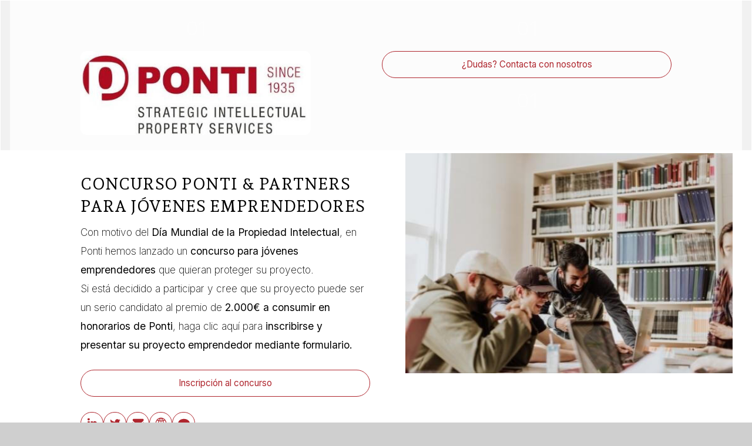

--- FILE ---
content_type: text/html
request_url: https://concursopontiandpartners.carrd.co/
body_size: 26933
content:
<!DOCTYPE HTML><html lang="en"><head><title>CONCURSO PONTI</title><meta charset="utf-8" /><meta name="viewport" content="width=device-width,initial-scale=1" /><meta name="color-scheme" content="light only" /><meta name="description" content="Formularios, bases legales, imagenes..." /><meta property="og:site_name" content="CONCURSO PONTI" /><meta property="og:title" content="CONCURSO PONTI" /><meta property="og:type" content="website" /><meta property="og:description" content="Formularios, bases legales, imagenes..." /><meta property="og:image" content="https://concursopontiandpartners.carrd.co/assets/images/card.jpg?v=65d4a8c7" /><meta property="og:image:type" content="image/jpeg" /><meta property="og:image:width" content="1280" /><meta property="og:image:height" content="800" /><meta property="og:url" content="https://concursopontiandpartners.carrd.co" /><meta property="twitter:card" content="summary_large_image" /><link rel="canonical" href="https://concursopontiandpartners.carrd.co" /><link href="https://fonts.googleapis.com/css2?display=swap&family=Andada+Pro:ital,wght@0,400;0,700;1,400;1,700&family=Inter:ital,wght@0,200;0,300;0,400;0,700;1,200;1,300;1,400;1,700&family=Libre+Baskerville:ital,wght@0,400;0,700;1,400;1,700" rel="stylesheet" type="text/css" /><style>html,body,div,span,applet,object,iframe,h1,h2,h3,h4,h5,h6,p,blockquote,pre,a,abbr,acronym,address,big,cite,code,del,dfn,em,img,ins,kbd,q,s,samp,small,strike,strong,sub,sup,tt,var,b,u,i,center,dl,dt,dd,ol,ul,li,fieldset,form,label,legend,table,caption,tbody,tfoot,thead,tr,th,td,article,aside,canvas,details,embed,figure,figcaption,footer,header,hgroup,menu,nav,output,ruby,section,summary,time,mark,audio,video{margin:0;padding:0;border:0;font-size:100%;font:inherit;vertical-align:baseline;}article,aside,details,figcaption,figure,footer,header,hgroup,menu,nav,section{display:block;}body{line-height:1;}ol,ul{list-style:none;}blockquote,q{quotes:none;}blockquote:before,blockquote:after,q:before,q:after{content:'';content:none;}table{border-collapse:collapse;border-spacing:0;}body{-webkit-text-size-adjust:none}mark{background-color:transparent;color:inherit}input::-moz-focus-inner{border:0;padding:0}input[type="text"],input[type="email"],select,textarea{-moz-appearance:none;-webkit-appearance:none;-ms-appearance:none;appearance:none}*, *:before, *:after {box-sizing: border-box;}body {line-height: 1.0;min-height: var(--viewport-height);min-width: 320px;overflow-x: hidden;word-wrap: break-word;background-color: #CFCFCF;}:root {--background-height: 100vh;--site-language-alignment: left;--site-language-direction: ltr;--site-language-flex-alignment: flex-start;--site-language-indent-left: 1;--site-language-indent-right: 0;--viewport-height: 100vh;}html {font-size: 18pt;}u {text-decoration: underline;}strong {color: inherit;font-weight: bolder;}em {font-style: italic;}code {background-color: rgba(144,144,144,0.25);border-radius: 0.25em;font-family: 'Lucida Console', 'Courier New', monospace;font-size: 0.9em;font-weight: normal;letter-spacing: 0;margin: 0 0.25em;padding: 0.25em 0.5em;text-indent: 0;}mark {background-color: rgba(144,144,144,0.25);}spoiler-text {-webkit-text-stroke: 0;background-color: rgba(32,32,32,0.75);text-shadow: none;text-stroke: 0;color: transparent;cursor: pointer;transition: color 0.1s ease-in-out;}spoiler-text.active {color: #FFFFFF;cursor: text;}s {text-decoration: line-through;}sub {font-size: smaller;vertical-align: sub;}sup {font-size: smaller;vertical-align: super;}a {color: inherit;text-decoration: underline;transition: color 0.25s ease;}a[onclick]:not([href]) {cursor: pointer;}deferred-script {display: none;}#wrapper {-webkit-overflow-scrolling: touch;align-items: stretch;display: flex;flex-direction: row;justify-content: center;min-height: var(--viewport-height);overflow: hidden;position: relative;z-index: 2;padding: 0 1rem 0 1rem;}#main {--alignment: center;--flex-alignment: center;--indent-left: 1;--indent-right: 1;--border-radius-tl: 0;--border-radius-tr: 0;--border-radius-br: 0;--border-radius-bl: 0;align-items: center;display: flex;flex-grow: 0;flex-shrink: 0;justify-content: center;max-width: 100%;position: relative;text-align: var(--alignment);z-index: 1;background-color: #FFFFFF;transition: opacity 0.75s ease-in-out 0s;}#main > .inner {--padding-horizontal: 0rem;--padding-vertical: 0rem;--spacing: 0rem;--width: 100rem;border-radius: var(--border-radius-tl) var(--border-radius-tr) var(--border-radius-br) var(--border-radius-bl);max-width: 100%;position: relative;width: var(--width);z-index: 1;padding: var(--padding-vertical) var(--padding-horizontal);}#main > .inner > header {margin-bottom: var(--spacing);}#main > .inner > footer {margin-top: var(--spacing);border-bottom-left-radius: inherit;border-bottom-right-radius: inherit;}#main > .inner > * > * {margin-top: var(--spacing);margin-bottom: var(--spacing);}#main > .inner > * > :first-child {margin-top: 0 !important;}#main > .inner > * > :last-child {margin-bottom: 0 !important;}#main > .inner > .full {margin-left: calc(var(--padding-horizontal) * -1);max-width: calc(100% + calc(var(--padding-horizontal) * 2) + 0.4725px);width: calc(100% + calc(var(--padding-horizontal) * 2) + 0.4725px);}#main > .inner > .full:first-child {border-top-left-radius: inherit;border-top-right-radius: inherit;margin-top: calc(var(--padding-vertical) * -1) !important;}#main > .inner > .full:last-child {border-bottom-left-radius: inherit;border-bottom-right-radius: inherit;margin-bottom: calc(var(--padding-vertical) * -1) !important;}#main > .inner > .full.screen {border-radius: 0 !important;max-width: 100vw;position: relative;width: 100vw;left: 50%;margin-left: -50vw;right: auto;}#main > .inner > * > .full {margin-left: calc(0rem);max-width: calc(100% + 0rem + 0.4725px);width: calc(100% + 0rem + 0.4725px);}#main > .inner > * > .full.screen {border-radius: 0 !important;max-width: 100vw;position: relative;width: 100vw;left: 50%;margin-left: -50vw;right: auto;}#main > .inner > footer > .full:last-child {margin-bottom: 0rem !important;border-bottom-left-radius: inherit;border-bottom-right-radius: inherit;}#main > .inner > .active > .full:first-child {margin-top: 0rem !important;border-top-left-radius: inherit;border-top-right-radius: inherit;}#main > .inner > .active {border-top-left-radius: inherit;border-top-right-radius: inherit;}body.is-loading #main {opacity: 0;}#main > .inner > header, #main > .inner > footer {transition: opacity 0.25s ease-in-out 0.375s,visibility 0.25s linear 0.375s;}#main > .inner > header.hidden, #main > .inner > footer.hidden {transition: opacity 0.25s ease-in-out, visibility 0.25s;opacity: 0;visibility: hidden;}#main > .inner > section {transition: opacity 0.5s ease-in-out 0.25s,min-height 0.25s ease-in-out, max-height 0.25s ease-in-out;}#main > .inner > section.inactive {opacity: 0;transition: opacity 0.25s ease-in-out;}body.is-instant #main, body.is-instant #main > .inner > *,body.is-instant #main > .inner > section > * {transition: none !important;}body.is-instant:after {display: none !important;transition: none !important;}@keyframes loading-spinner {0% {transform: rotate(0deg);}100% {transform: rotate(360deg);}}.deferred:before {content: '';display: block;width: 4rem;height: 4rem;position: absolute;top: 50%;left: 50%;margin: -2rem 0 0 -2rem;animation: loading-spinner 1s infinite linear;transition: opacity 0.25s ease;transition-delay: 0.5s;opacity: 0;z-index: -1;background-image: url('[data-uri]');background-position: center;background-repeat: no-repeat;background-size: 3rem;}.deferred.loading:before {opacity: 0.35;z-index: 0;}.image {display: block;line-height: 0;max-width: 100%;position: relative;}.image .frame {-webkit-backface-visibility: hidden;-webkit-transform: translate3d(0, 0, 0);display: inline-block;max-width: 100%;overflow: hidden;vertical-align: top;width: 100%;}.image .frame img {border-radius: 0 !important;max-width: 100%;vertical-align: top;width: inherit;}.image.full .frame {display: block;}.image.full:first-child .frame {border-top-left-radius: inherit;border-top-right-radius: inherit;}.image.full:last-child .frame {border-bottom-left-radius: inherit;border-bottom-right-radius: inherit;}#image01 .frame {width: 100vw;height: 21.625rem;transition: none;}#image01 img {height: 100% !important;object-fit: cover;object-position: center;width: 100% !important;}#image01 .frame img {transition: none;}#image04 .frame {width: 100vw;height: 33rem;transition: none;}#image04 img {height: 100% !important;object-fit: cover;object-position: top;width: 100% !important;}#image04 .frame img {transition: none;}#image05 .frame {width: 24.5rem;height: 34.875rem;border-radius: 0.5rem;transition: none;}#image05 img {height: 100% !important;object-fit: cover;object-position: top;width: 100% !important;}#image05 .frame img {transition: none;}#image03 .frame {width: 100vw;height: 8.25rem;border-radius: 0.625rem;transition: none;}#image03 img {height: 100% !important;object-fit: cover;object-position: top;width: 100% !important;}#image03 .frame img {transition: none;}#image02 {text-align: center;}#image02 .frame {max-width: 100%;width: 61px;border-radius: 100%;transition: none;}#image02 img {height: 100% !important;object-fit: cover;object-position: right;width: 100% !important;}#image02 .frame img {transition: none;}h1, h2, h3, p {direction: var(--site-language-direction);position: relative;}h1 span.p, h2 span.p, h3 span.p, p span.p {display: block;position: relative;}h1 span[style], h2 span[style], h3 span[style], p span[style], h1 strong, h2 strong, h3 strong, p strong, h1 a, h2 a, h3 a, p a, h1 code, h2 code, h3 code, p code, h1 mark, h2 mark, h3 mark, p mark, h1 spoiler-text, h2 spoiler-text, h3 spoiler-text, p spoiler-text {-webkit-text-fill-color: currentcolor;}h1.style2:not(:first-child), h2.style2:not(:first-child), h3.style2:not(:first-child), p.style2:not(:first-child) {margin-top: 0.125rem !important;}h1.style2:not(:last-child), h2.style2:not(:last-child), h3.style2:not(:last-child), p.style2:not(:last-child) {margin-bottom: 0.125rem !important;}h1.style2, h2.style2, h3.style2, p.style2 {text-align: left;color: #000000;font-family: 'Andada Pro', serif;letter-spacing: 0.025rem;width: calc(100% + 0.025rem);font-size: 1.625em;line-height: 1.375;font-weight: 400;}h1.style2 mark, h2.style2 mark, h3.style2 mark, p.style2 mark {color: #0019FF;background-color: transparent;}h1.style2 a, h2.style2 a, h3.style2 a, p.style2 a {text-decoration: underline;}h1.style2 a:hover, h2.style2 a:hover, h3.style2 a:hover, p.style2 a:hover {text-decoration: none;}h1.style2 span.p:nth-child(n + 2), h2.style2 span.p:nth-child(n + 2), h3.style2 span.p:nth-child(n + 2), p.style2 span.p:nth-child(n + 2) {margin-top: 1rem;}h1.style1:not(:first-child), h2.style1:not(:first-child), h3.style1:not(:first-child), p.style1:not(:first-child) {margin-top: 0.625rem !important;}h1.style1:not(:last-child), h2.style1:not(:last-child), h3.style1:not(:last-child), p.style1:not(:last-child) {margin-bottom: 0.625rem !important;}h1.style1, h2.style1, h3.style1, p.style1 {text-align: left;color: #000000;font-family: 'Inter', sans-serif;font-size: 1em;line-height: 1.875;font-weight: 200;}h1.style1 mark, h2.style1 mark, h3.style1 mark, p.style1 mark {color: #4D4D4D;background-color: transparent;}h1.style1 a, h2.style1 a, h3.style1 a, p.style1 a {text-decoration: underline;}h1.style1 a:hover, h2.style1 a:hover, h3.style1 a:hover, p.style1 a:hover {text-decoration: none;}h1.style1 span.p:nth-child(n + 2), h2.style1 span.p:nth-child(n + 2), h3.style1 span.p:nth-child(n + 2), p.style1 span.p:nth-child(n + 2) {margin-top: 1rem;}#text31 {color: #AF262E;font-family: 'Inter', sans-serif;letter-spacing: -0.05rem;width: 100%;font-size: 1.5em;line-height: 1.25;font-weight: 200;}#text31 mark {color: #4D4D4D;background-color: transparent;}#text31 a {text-decoration: underline;}#text31 a:hover {text-decoration: none;}#text31 span.p:nth-child(n + 2) {margin-top: 1rem;}h1.style6:not(:first-child), h2.style6:not(:first-child), h3.style6:not(:first-child), p.style6:not(:first-child) {margin-top: 2.125rem !important;}h1.style6:not(:last-child), h2.style6:not(:last-child), h3.style6:not(:last-child), p.style6:not(:last-child) {margin-bottom: 2.125rem !important;}h1.style6, h2.style6, h3.style6, p.style6 {text-align: center;color: #FFFFFF;font-family: 'Andada Pro', serif;font-size: 2.5em;line-height: 1.25;font-weight: 400;}h1.style6 mark, h2.style6 mark, h3.style6 mark, p.style6 mark {color: #4D4D4D;background-color: transparent;}h1.style6 a, h2.style6 a, h3.style6 a, p.style6 a {text-decoration: underline;}h1.style6 a:hover, h2.style6 a:hover, h3.style6 a:hover, p.style6 a:hover {text-decoration: none;}h1.style6 span.p:nth-child(n + 2), h2.style6 span.p:nth-child(n + 2), h3.style6 span.p:nth-child(n + 2), p.style6 span.p:nth-child(n + 2) {margin-top: 1rem;}#text21 {color: rgba(255,255,255,0.839);font-family: 'Inter', sans-serif;font-size: 1em;line-height: 1.875;font-weight: 200;}#text21 mark {color: #4D4D4D;background-color: transparent;}#text21 a {text-decoration: underline;}#text21 a:hover {text-decoration: none;}#text21 span.p:nth-child(n + 2) {margin-top: 1rem;}#text30 {color: #AF262E;font-family: 'Inter', sans-serif;letter-spacing: -0.05rem;width: 100%;font-size: 1.5em;line-height: 1.25;font-weight: 200;}#text30 mark {color: #4D4D4D;background-color: transparent;}#text30 a {text-decoration: underline;}#text30 a:hover {text-decoration: none;}#text30 span.p:nth-child(n + 2) {margin-top: 1rem;}#text13 {color: rgba(252,252,252,0.761);font-family: 'Inter', sans-serif;letter-spacing: -0.05rem;width: 100%;font-size: 2em;line-height: 1.25;font-weight: 400;}#text13 mark {color: #4D4D4D;background-color: transparent;}#text13 a {text-decoration: underline;}#text13 a:hover {text-decoration: none;}#text13 span.p:nth-child(n + 2) {margin-top: 1rem;}h1.style3, h2.style3, h3.style3, p.style3 {text-align: left;color: #000000;font-family: 'Inter', sans-serif;font-size: 0.75em;line-height: 1.75;font-weight: 200;}h1.style3 mark, h2.style3 mark, h3.style3 mark, p.style3 mark {color: #4D4D4D;background-color: transparent;}h1.style3 a, h2.style3 a, h3.style3 a, p.style3 a {text-decoration: underline;}h1.style3 a:hover, h2.style3 a:hover, h3.style3 a:hover, p.style3 a:hover {text-decoration: none;}h1.style3 span.p:nth-child(n + 2), h2.style3 span.p:nth-child(n + 2), h3.style3 span.p:nth-child(n + 2), p.style3 span.p:nth-child(n + 2) {margin-top: 1rem;}#text28 {color: #AF262E;font-family: 'Inter', sans-serif;letter-spacing: -0.05rem;width: 100%;font-size: 1.5em;line-height: 1.25;font-weight: 200;}#text28 mark {color: #4D4D4D;background-color: transparent;}#text28 a {text-decoration: underline;}#text28 a:hover {text-decoration: none;}#text28 span.p:nth-child(n + 2) {margin-top: 1rem;}#text23 {color: #AF262E;font-family: 'Inter', sans-serif;letter-spacing: -0.05rem;width: 100%;font-size: 1.5em;line-height: 1.25;font-weight: 200;}#text23 mark {color: #4D4D4D;background-color: transparent;}#text23 a {text-decoration: underline;}#text23 a:hover {text-decoration: none;}#text23 span.p:nth-child(n + 2) {margin-top: 1rem;}#text24 {color: #AF262E;font-family: 'Inter', sans-serif;letter-spacing: -0.05rem;width: 100%;font-size: 1.5em;line-height: 1.25;font-weight: 200;}#text24 mark {color: #4D4D4D;background-color: transparent;}#text24 a {text-decoration: underline;}#text24 a:hover {text-decoration: none;}#text24 span.p:nth-child(n + 2) {margin-top: 1rem;}#text39 {color: rgba(255,255,255,0.839);font-family: 'Inter', sans-serif;letter-spacing: -0.05rem;width: 100%;font-size: 2em;line-height: 1.25;font-weight: 400;}#text39 mark {color: #4D4D4D;background-color: transparent;}#text39 a {text-decoration: underline;}#text39 a:hover {text-decoration: none;}#text39 span.p:nth-child(n + 2) {margin-top: 1rem;}#text40 {text-align: left;color: #AF262E;font-family: 'Inter', sans-serif;letter-spacing: -0.05rem;width: 100%;font-size: 1.5em;line-height: 1.25;font-weight: 200;}#text40 mark {color: #4D4D4D;background-color: transparent;}#text40 a {text-decoration: underline;}#text40 a:hover {text-decoration: none;}#text40 span.p:nth-child(n + 2) {margin-top: 1rem;}#text27 {color: #AF262E;font-family: 'Inter', sans-serif;letter-spacing: -0.05rem;width: 100%;font-size: 1.5em;line-height: 1.25;font-weight: 200;}#text27 mark {color: #4D4D4D;background-color: transparent;}#text27 a {text-decoration: underline;}#text27 a:hover {text-decoration: none;}#text27 span.p:nth-child(n + 2) {margin-top: 1rem;}h1.style5:not(:first-child), h2.style5:not(:first-child), h3.style5:not(:first-child), p.style5:not(:first-child) {margin-top: 0.125rem !important;}h1.style5:not(:last-child), h2.style5:not(:last-child), h3.style5:not(:last-child), p.style5:not(:last-child) {margin-bottom: 0.125rem !important;}h1.style5, h2.style5, h3.style5, p.style5 {text-align: left;text-transform: uppercase;color: #FFFFFF;font-family: 'Inter', sans-serif;font-size: 1.375em;line-height: 1.25;font-weight: 300;}h1.style5 mark, h2.style5 mark, h3.style5 mark, p.style5 mark {color: #4D4D4D;background-color: transparent;}h1.style5 a, h2.style5 a, h3.style5 a, p.style5 a {text-decoration: underline;}h1.style5 a:hover, h2.style5 a:hover, h3.style5 a:hover, p.style5 a:hover {text-decoration: none;}h1.style5 span.p:nth-child(n + 2), h2.style5 span.p:nth-child(n + 2), h3.style5 span.p:nth-child(n + 2), p.style5 span.p:nth-child(n + 2) {margin-top: 1rem;}#text44 {color: rgba(252,252,252,0.761);font-family: 'Inter', sans-serif;letter-spacing: -0.05rem;width: 100%;font-size: 2em;line-height: 1.25;font-weight: 400;}#text44 mark {color: #4D4D4D;background-color: transparent;}#text44 a {text-decoration: underline;}#text44 a:hover {text-decoration: none;}#text44 span.p:nth-child(n + 2) {margin-top: 1rem;}#text36 {color: #AF262E;font-family: 'Inter', sans-serif;letter-spacing: -0.05rem;width: 100%;font-size: 1.5em;line-height: 1.25;font-weight: 200;}#text36 mark {color: #4D4D4D;background-color: transparent;}#text36 a {text-decoration: underline;}#text36 a:hover {text-decoration: none;}#text36 span.p:nth-child(n + 2) {margin-top: 1rem;}#text15 {color: #AF262E;font-family: 'Inter', sans-serif;letter-spacing: -0.05rem;width: 100%;font-size: 1.5em;line-height: 1.25;font-weight: 200;}#text15 mark {color: #4D4D4D;background-color: transparent;}#text15 a {text-decoration: underline;}#text15 a:hover {text-decoration: none;}#text15 span.p:nth-child(n + 2) {margin-top: 1rem;}#text26 {color: #AF262E;font-family: 'Inter', sans-serif;letter-spacing: -0.05rem;width: 100%;font-size: 1.5em;line-height: 1.25;font-weight: 200;}#text26 mark {color: #4D4D4D;background-color: transparent;}#text26 a {text-decoration: underline;}#text26 a:hover {text-decoration: none;}#text26 span.p:nth-child(n + 2) {margin-top: 1rem;}#text04 {color: #AF262E;font-family: 'Inter', sans-serif;letter-spacing: -0.05rem;width: 100%;font-size: 1.5em;line-height: 1.25;font-weight: 200;}#text04 mark {color: #4D4D4D;background-color: transparent;}#text04 a {text-decoration: underline;}#text04 a:hover {text-decoration: none;}#text04 span.p:nth-child(n + 2) {margin-top: 1rem;}#text07 {color: #AF262E;font-family: 'Inter', sans-serif;letter-spacing: -0.05rem;width: 100%;font-size: 1.5em;line-height: 1.25;font-weight: 200;}#text07 mark {color: #4D4D4D;background-color: transparent;}#text07 a {text-decoration: underline;}#text07 a:hover {text-decoration: none;}#text07 span.p:nth-child(n + 2) {margin-top: 1rem;}#text45 {color: rgba(252,252,252,0.761);font-family: 'Inter', sans-serif;letter-spacing: -0.05rem;width: 100%;font-size: 2em;line-height: 1.25;font-weight: 400;}#text45 mark {color: #4D4D4D;background-color: transparent;}#text45 a {text-decoration: underline;}#text45 a:hover {text-decoration: none;}#text45 span.p:nth-child(n + 2) {margin-top: 1rem;}#text17 {color: rgba(252,252,252,0.761);font-family: 'Inter', sans-serif;letter-spacing: -0.05rem;width: 100%;font-size: 2em;line-height: 1.25;font-weight: 400;}#text17 mark {color: #4D4D4D;background-color: transparent;}#text17 a {text-decoration: underline;}#text17 a:hover {text-decoration: none;}#text17 span.p:nth-child(n + 2) {margin-top: 1rem;}.buttons {cursor: default;display: flex;justify-content: var(--flex-alignment);letter-spacing: 0;padding: 0;}.buttons li {max-width: 100%;}.buttons li a {align-items: center;justify-content: center;max-width: 100%;text-align: center;text-decoration: none;vertical-align: middle;white-space: nowrap;}.buttons.style1 {gap: 0.875rem;flex-direction: row;flex-wrap: wrap;}.buttons.style1 li a {display: inline-block;width: 100vw;height: 2.625rem;line-height: calc(2.625rem - 2px);padding: 0 1.3125rem;vertical-align: middle;font-family: 'Inter', sans-serif;font-size: 0.875em;font-weight: 400;border-radius: 2rem;direction: var(--site-language-direction);overflow: hidden;text-overflow: ellipsis;transition: color 0.25s ease, background-color 0.25s ease, border-color 0.25s ease;}.buttons.style1 .button {color: #AF262E;border: solid 1px #AF262E;}.buttons.style1 .button:hover {border-color: #000000 !important;color: #000000 !important;}#buttons03 .n01 {color: #FFFFFF;border: solid 1px #FFFFFF;}#buttons03 .n01:hover {border-color: #FFFFFF !important;color: #FFFFFF !important;}.icons {display: flex;flex-wrap: wrap;justify-content: var(--flex-alignment);letter-spacing: 0;padding: 0;}.icons li {position: relative;z-index: 1;}.icons li a {align-items: center;display: flex;justify-content: center;}.icons li a svg {display: block;position: relative;}.icons li a + svg {display: block;height: 100%;left: 0;pointer-events: none;position: absolute;top: 0;width: 100%;z-index: -1;}.icons li a .label {display: none;}.icons.style1 {font-size: 1.125em;gap: 1rem;}.icons.style1 li a {border-radius: 2rem;height: 2em;width: 2em;transition: color 0.25s ease, background-color 0.25s ease, border-color 0.25s ease;}.icons.style1 li a svg {height: 60%;width: 60%;transition: fill 0.25s ease;}.icons.style1 a svg {fill: #AF262E;}.icons.style1 a {border: solid 1px #AF262E;}.icons.style1 a:hover {border-color: #000000 !important;}.icons.style1 a:hover svg {fill: #000000 !important;}.icons.style1 li a + svg {transition: fill 0.25s ease, stroke 0.25s ease;}.container {position: relative;}.container > .wrapper {vertical-align: top;position: relative;max-width: 100%;border-radius: inherit;}.container > .wrapper > .inner {vertical-align: top;position: relative;max-width: 100%;border-radius: inherit;text-align: var(--alignment);}#main .container.full:first-child > .wrapper {border-top-left-radius: inherit;border-top-right-radius: inherit;}#main .container.full:last-child > .wrapper {border-bottom-left-radius: inherit;border-bottom-right-radius: inherit;}#main .container.full:first-child > .wrapper > .inner {border-top-left-radius: inherit;border-top-right-radius: inherit;}#main .container.full:last-child > .wrapper > .inner {border-bottom-left-radius: inherit;border-bottom-right-radius: inherit;}.container.style1 {--alignment: center;--flex-alignment: center;--indent-left: 1;--indent-right: 1;display: flex;width: 100%;align-items: center;justify-content: center;background-color: rgba(252,252,252,0.761);border-color: #FFFFFF;border-style: solid;border-width: 1px;}.container.style1 > .wrapper > .inner {--gutters: 7rem;--padding-horizontal: 6rem;--padding-vertical: 1.5rem;--spacing: 1rem;padding: var(--padding-vertical) var(--padding-horizontal);}.container.style1 > .wrapper {max-width: 70rem;width: 100%;}.container.style1.default > .wrapper > .inner > * {margin-bottom: var(--spacing);margin-top: var(--spacing);}.container.style1.default > .wrapper > .inner > *:first-child {margin-top: 0 !important;}.container.style1.default > .wrapper > .inner > *:last-child {margin-bottom: 0 !important;}.container.style1.columns > .wrapper > .inner {flex-wrap: wrap;display: flex;align-items: flex-start;}.container.style1.columns > .wrapper > .inner > * {flex-grow: 0;flex-shrink: 0;max-width: 100%;text-align: var(--alignment);padding: 0 0 0 var(--gutters);}.container.style1.columns > .wrapper > .inner > * > * {margin-bottom: var(--spacing);margin-top: var(--spacing);}.container.style1.columns > .wrapper > .inner > * > *:first-child {margin-top: 0 !important;}.container.style1.columns > .wrapper > .inner > * > *:last-child {margin-bottom: 0 !important;}.container.style1.columns > .wrapper > .inner > *:first-child {margin-left: calc(var(--gutters) * -1);}.container.style1.default > .wrapper > .inner > .full {margin-left: calc(var(--padding-horizontal) * -1);max-width: none !important;width: calc(100% + (var(--padding-horizontal) * 2) + 0.4725px);}.container.style1.default > .wrapper > .inner > .full:first-child {margin-top: calc(var(--padding-vertical) * -1) !important;border-top-left-radius: inherit;border-top-right-radius: inherit;}.container.style1.default > .wrapper > .inner > .full:last-child {margin-bottom: calc(var(--padding-vertical) * -1) !important;border-bottom-left-radius: inherit;border-bottom-right-radius: inherit;}.container.style1.columns > .wrapper > .inner > div > .full {margin-left: calc(var(--gutters) * -0.5);max-width: none !important;width: calc(100% + var(--gutters) + 0.4725px);}.container.style1.columns > .wrapper > .inner > div:first-child > .full {margin-left: calc(var(--padding-horizontal) * -1);width: calc(100% + var(--padding-horizontal) + calc(var(--gutters) * 0.5) + 0.4725px);}.container.style1.columns > .wrapper > .inner > div:last-child > .full {width: calc(100% + var(--padding-horizontal) + calc(var(--gutters) * 0.5) + 0.4725px);}.container.style1.columns > .wrapper > .inner > div > .full:first-child {margin-top: calc(var(--padding-vertical) * -1) !important;}.container.style1.columns > .wrapper > .inner > div > .full:last-child {margin-bottom: calc(var(--padding-vertical) * -1) !important;}.container.style1.columns > .wrapper > .inner > div:first-child, .container.style1.columns > .wrapper > .inner > div:first-child > .full:first-child {border-top-left-radius: inherit;}.container.style1.columns > .wrapper > .inner > div:last-child, .container.style1.columns > .wrapper > .inner > div:last-child > .full:first-child {border-top-right-radius: inherit;}.container.style1.columns > .wrapper > .inner > .full {align-self: stretch;}.container.style1.columns > .wrapper > .inner > .full:first-child {border-bottom-left-radius: inherit;border-top-left-radius: inherit;}.container.style1.columns > .wrapper > .inner > .full:last-child {border-bottom-right-radius: inherit;border-top-right-radius: inherit;}.container.style1.columns > .wrapper > .inner > .full > .full:first-child:last-child {border-radius: inherit;height: calc(100% + (var(--padding-vertical) * 2));}.container.style1.columns > .wrapper > .inner > .full > .full:first-child:last-child > * {border-radius: inherit;height: 100%;position: absolute;width: 100%;}#container13 > .wrapper > .inner > :nth-child(1) {width: calc(45% + (var(--gutters) / 2));}#container13 > .wrapper > .inner > :nth-child(2) {width: calc(55% + (var(--gutters) / 2));}.container.style3 {--alignment: left;--flex-alignment: flex-start;--indent-left: 1;--indent-right: 0;display: flex;width: 100%;min-height: 30rem;align-items: center;justify-content: center;background-color: #FFFFFF;}.container.style3 > .wrapper > .inner {--gutters: 7rem;--padding-horizontal: 6rem;--padding-vertical: 1.875rem;--spacing: 1.5rem;padding: var(--padding-vertical) var(--padding-horizontal);}.container.style3 > .wrapper {max-width: 70rem;width: 100%;}.container.style3.default > .wrapper > .inner > * {margin-bottom: var(--spacing);margin-top: var(--spacing);}.container.style3.default > .wrapper > .inner > *:first-child {margin-top: 0 !important;}.container.style3.default > .wrapper > .inner > *:last-child {margin-bottom: 0 !important;}.container.style3.columns > .wrapper > .inner {flex-wrap: wrap;display: flex;align-items: flex-start;}.container.style3.columns > .wrapper > .inner > * {flex-grow: 0;flex-shrink: 0;max-width: 100%;text-align: var(--alignment);padding: 0 0 0 var(--gutters);}.container.style3.columns > .wrapper > .inner > * > * {margin-bottom: var(--spacing);margin-top: var(--spacing);}.container.style3.columns > .wrapper > .inner > * > *:first-child {margin-top: 0 !important;}.container.style3.columns > .wrapper > .inner > * > *:last-child {margin-bottom: 0 !important;}.container.style3.columns > .wrapper > .inner > *:first-child {margin-left: calc(var(--gutters) * -1);}.container.style3.default > .wrapper > .inner > .full {margin-left: calc(var(--padding-horizontal) * -1);max-width: none !important;width: calc(100% + (var(--padding-horizontal) * 2) + 0.4725px);}.container.style3.default > .wrapper > .inner > .full:first-child {margin-top: calc(var(--padding-vertical) * -1) !important;border-top-left-radius: inherit;border-top-right-radius: inherit;}.container.style3.default > .wrapper > .inner > .full:last-child {margin-bottom: calc(var(--padding-vertical) * -1) !important;border-bottom-left-radius: inherit;border-bottom-right-radius: inherit;}.container.style3.columns > .wrapper > .inner > div > .full {margin-left: calc(var(--gutters) * -0.5);max-width: none !important;width: calc(100% + var(--gutters) + 0.4725px);}.container.style3.columns > .wrapper > .inner > div:first-child > .full {margin-left: calc(var(--padding-horizontal) * -1);width: calc(100% + var(--padding-horizontal) + calc(var(--gutters) * 0.5) + 0.4725px);}.container.style3.columns > .wrapper > .inner > div:last-child > .full {width: calc(100% + var(--padding-horizontal) + calc(var(--gutters) * 0.5) + 0.4725px);}.container.style3.columns > .wrapper > .inner > div > .full:first-child {margin-top: calc(var(--padding-vertical) * -1) !important;}.container.style3.columns > .wrapper > .inner > div > .full:last-child {margin-bottom: calc(var(--padding-vertical) * -1) !important;}.container.style3.columns > .wrapper > .inner > div:first-child, .container.style3.columns > .wrapper > .inner > div:first-child > .full:first-child {border-top-left-radius: inherit;}.container.style3.columns > .wrapper > .inner > div:last-child, .container.style3.columns > .wrapper > .inner > div:last-child > .full:first-child {border-top-right-radius: inherit;}.container.style3.columns > .wrapper > .inner > .full {align-self: stretch;min-height: 30rem;}.container.style3.columns > .wrapper > .inner > .full:first-child {border-bottom-left-radius: inherit;border-top-left-radius: inherit;}.container.style3.columns > .wrapper > .inner > .full:last-child {border-bottom-right-radius: inherit;border-top-right-radius: inherit;}.container.style3.columns > .wrapper > .inner > .full > .full:first-child:last-child {border-radius: inherit;height: calc(100% + (var(--padding-vertical) * 2));}.container.style3.columns > .wrapper > .inner > .full > .full:first-child:last-child > * {border-radius: inherit;height: 100%;position: absolute;width: 100%;}#container06 > .wrapper > .inner > :nth-child(1) {width: calc(55% + (var(--gutters) / 2));}#container06 > .wrapper > .inner > :nth-child(2) {width: calc(45% + (var(--gutters) / 2));}.container.style2 {--alignment: center;--flex-alignment: center;--indent-left: 1;--indent-right: 1;display: flex;width: 100%;min-height: 16rem;align-items: center;justify-content: center;background-color: #AF262E;}.container.style2 > .wrapper > .inner {--gutters: 3.25rem;--spacing: 1.125rem;padding: var(--padding-vertical) var(--padding-horizontal);}.container.style2 > .wrapper {max-width: 60rem;width: 100%;}.container.style2.default > .wrapper > .inner > * {margin-bottom: var(--spacing);margin-top: var(--spacing);}.container.style2.default > .wrapper > .inner > *:first-child {margin-top: 0 !important;}.container.style2.default > .wrapper > .inner > *:last-child {margin-bottom: 0 !important;}.container.style2.columns > .wrapper > .inner {flex-wrap: wrap;display: flex;align-items: center;}.container.style2.columns > .wrapper > .inner > * {flex-grow: 0;flex-shrink: 0;max-width: 100%;text-align: var(--alignment);padding: 0 0 0 var(--gutters);}.container.style2.columns > .wrapper > .inner > * > * {margin-bottom: var(--spacing);margin-top: var(--spacing);}.container.style2.columns > .wrapper > .inner > * > *:first-child {margin-top: 0 !important;}.container.style2.columns > .wrapper > .inner > * > *:last-child {margin-bottom: 0 !important;}.container.style2.columns > .wrapper > .inner > *:first-child {margin-left: calc(var(--gutters) * -1);}.container.style2.default > .wrapper > .inner > .full {margin-left: calc(var(--padding-horizontal) * -1);max-width: none !important;width: calc(100% + (var(--padding-horizontal) * 2) + 0.4725px);}.container.style2.default > .wrapper > .inner > .full:first-child {margin-top: calc(var(--padding-vertical) * -1) !important;border-top-left-radius: inherit;border-top-right-radius: inherit;}.container.style2.default > .wrapper > .inner > .full:last-child {margin-bottom: calc(var(--padding-vertical) * -1) !important;border-bottom-left-radius: inherit;border-bottom-right-radius: inherit;}.container.style2.columns > .wrapper > .inner > div > .full {margin-left: calc(var(--gutters) * -0.5);max-width: none !important;width: calc(100% + var(--gutters) + 0.4725px);}.container.style2.columns > .wrapper > .inner > div:first-child > .full {margin-left: calc(var(--padding-horizontal) * -1);width: calc(100% + var(--padding-horizontal) + calc(var(--gutters) * 0.5) + 0.4725px);}.container.style2.columns > .wrapper > .inner > div:last-child > .full {width: calc(100% + var(--padding-horizontal) + calc(var(--gutters) * 0.5) + 0.4725px);}.container.style2.columns > .wrapper > .inner > div > .full:first-child {margin-top: calc(var(--padding-vertical) * -1) !important;}.container.style2.columns > .wrapper > .inner > div > .full:last-child {margin-bottom: calc(var(--padding-vertical) * -1) !important;}.container.style2.columns > .wrapper > .inner > .full {align-self: stretch;min-height: 16rem;}.container.style2.columns > .wrapper > .inner > .full:first-child {border-bottom-left-radius: inherit;border-top-left-radius: inherit;}.container.style2.columns > .wrapper > .inner > .full:last-child {border-bottom-right-radius: inherit;border-top-right-radius: inherit;}.container.style2.columns > .wrapper > .inner > .full > .full:first-child:last-child {border-radius: inherit;height: calc(100% + (var(--padding-vertical) * 2));}.container.style2.columns > .wrapper > .inner > .full > .full:first-child:last-child > * {border-radius: inherit;height: 100%;position: absolute;width: 100%;}#container03 {--alignment: left;--flex-alignment: flex-start;--indent-left: 1;--indent-right: 0;display: flex;width: 100%;align-items: center;justify-content: center;background-color: rgba(252,252,252,0.761);background-image: url('data:image/svg+xml;charset=utf8,%3Csvg%20viewBox%3D%220%200%20512%20512%22%20width%3D%22512%22%20height%3D%22512%22%20version%3D%221.1%22%20xmlns%3D%22http%3A%2F%2Fwww.w3.org%2F2000%2Fsvg%22%3E%20%3Cfilter%20id%3D%22noise%22%3E%20%3CfeTurbulence%20type%3D%22fractalNoise%22%20baseFrequency%3D%220.875%22%20result%3D%22noise%22%20%2F%3E%20%3CfeColorMatrix%20type%3D%22matrix%22%20values%3D%220.34765625%200%200%200%200%200%200.34765625%200%200%200%200%200%200.34765625%200%200%200%200%200%200.0390625%200%22%20%2F%3E%20%3C%2Ffilter%3E%20%3Crect%20filter%3D%22url%28%23noise%29%22%20x%3D%220%22%20y%3D%220%22%20width%3D%22512%22%20height%3D%22512%22%20fill%3D%22transparent%22%20opacity%3D%221%22%20%2F%3E%3C%2Fsvg%3E');background-size: 512px;background-position: center;background-repeat: repeat;}#container03 > .wrapper > .inner {--gutters: 7rem;--padding-horizontal: 6rem;--padding-vertical: 6rem;--spacing: 1.5rem;padding: var(--padding-vertical) var(--padding-horizontal);}#container03 > .wrapper {max-width: 69rem;width: 100%;}#container03.default > .wrapper > .inner > * {margin-bottom: var(--spacing);margin-top: var(--spacing);}#container03.default > .wrapper > .inner > *:first-child {margin-top: 0 !important;}#container03.default > .wrapper > .inner > *:last-child {margin-bottom: 0 !important;}#container03.columns > .wrapper > .inner {flex-wrap: wrap;display: flex;align-items: flex-start;}#container03.columns > .wrapper > .inner > * {flex-grow: 0;flex-shrink: 0;max-width: 100%;text-align: var(--alignment);padding: 0 0 0 var(--gutters);}#container03.columns > .wrapper > .inner > * > * {margin-bottom: var(--spacing);margin-top: var(--spacing);}#container03.columns > .wrapper > .inner > * > *:first-child {margin-top: 0 !important;}#container03.columns > .wrapper > .inner > * > *:last-child {margin-bottom: 0 !important;}#container03.columns > .wrapper > .inner > *:first-child {margin-left: calc(var(--gutters) * -1);}#container03.default > .wrapper > .inner > .full {margin-left: calc(var(--padding-horizontal) * -1);max-width: none !important;width: calc(100% + (var(--padding-horizontal) * 2) + 0.4725px);}#container03.default > .wrapper > .inner > .full:first-child {margin-top: calc(var(--padding-vertical) * -1) !important;border-top-left-radius: inherit;border-top-right-radius: inherit;}#container03.default > .wrapper > .inner > .full:last-child {margin-bottom: calc(var(--padding-vertical) * -1) !important;border-bottom-left-radius: inherit;border-bottom-right-radius: inherit;}#container03.columns > .wrapper > .inner > div > .full {margin-left: calc(var(--gutters) * -0.5);max-width: none !important;width: calc(100% + var(--gutters) + 0.4725px);}#container03.columns > .wrapper > .inner > div:first-child > .full {margin-left: calc(var(--padding-horizontal) * -1);width: calc(100% + var(--padding-horizontal) + calc(var(--gutters) * 0.5) + 0.4725px);}#container03.columns > .wrapper > .inner > div:last-child > .full {width: calc(100% + var(--padding-horizontal) + calc(var(--gutters) * 0.5) + 0.4725px);}#container03.columns > .wrapper > .inner > div > .full:first-child {margin-top: calc(var(--padding-vertical) * -1) !important;}#container03.columns > .wrapper > .inner > div > .full:last-child {margin-bottom: calc(var(--padding-vertical) * -1) !important;}#container03.columns > .wrapper > .inner > div:first-child, #container03.columns > .wrapper > .inner > div:first-child > .full:first-child {border-top-left-radius: inherit;}#container03.columns > .wrapper > .inner > div:last-child, #container03.columns > .wrapper > .inner > div:last-child > .full:first-child {border-top-right-radius: inherit;}#container03.columns > .wrapper > .inner > .full {align-self: stretch;}#container03.columns > .wrapper > .inner > .full:first-child {border-bottom-left-radius: inherit;border-top-left-radius: inherit;}#container03.columns > .wrapper > .inner > .full:last-child {border-bottom-right-radius: inherit;border-top-right-radius: inherit;}#container03.columns > .wrapper > .inner > .full > .full:first-child:last-child {border-radius: inherit;height: calc(100% + (var(--padding-vertical) * 2));}#container03.columns > .wrapper > .inner > .full > .full:first-child:last-child > * {border-radius: inherit;height: 100%;position: absolute;width: 100%;}#container03 > .wrapper > .inner > :nth-child(1) {width: calc(70% + (var(--gutters) / 2));}#container03 > .wrapper > .inner > :nth-child(2) {width: calc(30% + (var(--gutters) / 2));}#container09 > .wrapper > .inner > :nth-child(1) {width: calc(50% + (var(--gutters) / 2));}#container09 > .wrapper > .inner > :nth-child(2) {width: calc(50% + (var(--gutters) / 2));}#container10 {--alignment: center;--flex-alignment: center;--indent-left: 1;--indent-right: 1;display: flex;width: 100%;align-items: center;justify-content: center;background-color: transparent;border-color: #E8E8E8;border-style: solid;border-top-width: 1px;}#container10 > .wrapper > .inner {--gutters: 9rem;--padding-horizontal: 6rem;--padding-vertical: 4rem;--spacing: 0.5rem;padding: var(--padding-vertical) var(--padding-horizontal);}#container10 > .wrapper {max-width: 70rem;width: 100%;}#container10.default > .wrapper > .inner > * {margin-bottom: var(--spacing);margin-top: var(--spacing);}#container10.default > .wrapper > .inner > *:first-child {margin-top: 0 !important;}#container10.default > .wrapper > .inner > *:last-child {margin-bottom: 0 !important;}#container10.columns > .wrapper > .inner {flex-wrap: wrap;display: flex;align-items: flex-start;}#container10.columns > .wrapper > .inner > * {flex-grow: 0;flex-shrink: 0;max-width: 100%;text-align: var(--alignment);padding: 0 0 0 var(--gutters);}#container10.columns > .wrapper > .inner > * > * {margin-bottom: var(--spacing);margin-top: var(--spacing);}#container10.columns > .wrapper > .inner > * > *:first-child {margin-top: 0 !important;}#container10.columns > .wrapper > .inner > * > *:last-child {margin-bottom: 0 !important;}#container10.columns > .wrapper > .inner > *:first-child {margin-left: calc(var(--gutters) * -1);}#container10.default > .wrapper > .inner > .full {margin-left: calc(var(--padding-horizontal) * -1);max-width: none !important;width: calc(100% + (var(--padding-horizontal) * 2) + 0.4725px);}#container10.default > .wrapper > .inner > .full:first-child {margin-top: calc(var(--padding-vertical) * -1) !important;border-top-left-radius: inherit;border-top-right-radius: inherit;}#container10.default > .wrapper > .inner > .full:last-child {margin-bottom: calc(var(--padding-vertical) * -1) !important;border-bottom-left-radius: inherit;border-bottom-right-radius: inherit;}#container10.columns > .wrapper > .inner > div > .full {margin-left: calc(var(--gutters) * -0.5);max-width: none !important;width: calc(100% + var(--gutters) + 0.4725px);}#container10.columns > .wrapper > .inner > div:first-child > .full {margin-left: calc(var(--padding-horizontal) * -1);width: calc(100% + var(--padding-horizontal) + calc(var(--gutters) * 0.5) + 0.4725px);}#container10.columns > .wrapper > .inner > div:last-child > .full {width: calc(100% + var(--padding-horizontal) + calc(var(--gutters) * 0.5) + 0.4725px);}#container10.columns > .wrapper > .inner > div > .full:first-child {margin-top: calc(var(--padding-vertical) * -1) !important;}#container10.columns > .wrapper > .inner > div > .full:last-child {margin-bottom: calc(var(--padding-vertical) * -1) !important;}#container10.columns > .wrapper > .inner > div:first-child, #container10.columns > .wrapper > .inner > div:first-child > .full:first-child {border-top-left-radius: inherit;}#container10.columns > .wrapper > .inner > div:last-child, #container10.columns > .wrapper > .inner > div:last-child > .full:first-child {border-top-right-radius: inherit;}#container10.columns > .wrapper > .inner > .full {align-self: stretch;}#container10.columns > .wrapper > .inner > .full:first-child {border-bottom-left-radius: inherit;border-top-left-radius: inherit;}#container10.columns > .wrapper > .inner > .full:last-child {border-bottom-right-radius: inherit;border-top-right-radius: inherit;}#container10.columns > .wrapper > .inner > .full > .full:first-child:last-child {border-radius: inherit;height: calc(100% + (var(--padding-vertical) * 2));}#container10.columns > .wrapper > .inner > .full > .full:first-child:last-child > * {border-radius: inherit;height: 100%;position: absolute;width: 100%;}.container.style4 {--alignment: center;--flex-alignment: center;--indent-left: 1;--indent-right: 1;display: flex;width: 100%;align-items: center;justify-content: center;background-color: #AF262E;}.container.style4 > .wrapper > .inner {--gutters: 9rem;--padding-horizontal: 6rem;--padding-vertical: 4rem;--spacing: 0.875rem;padding: var(--padding-vertical) var(--padding-horizontal);}.container.style4 > .wrapper {max-width: 70rem;width: 100%;}.container.style4.default > .wrapper > .inner > * {margin-bottom: var(--spacing);margin-top: var(--spacing);}.container.style4.default > .wrapper > .inner > *:first-child {margin-top: 0 !important;}.container.style4.default > .wrapper > .inner > *:last-child {margin-bottom: 0 !important;}.container.style4.columns > .wrapper > .inner {flex-wrap: wrap;display: flex;align-items: flex-start;}.container.style4.columns > .wrapper > .inner > * {flex-grow: 0;flex-shrink: 0;max-width: 100%;text-align: var(--alignment);padding: 0 0 0 var(--gutters);}.container.style4.columns > .wrapper > .inner > * > * {margin-bottom: var(--spacing);margin-top: var(--spacing);}.container.style4.columns > .wrapper > .inner > * > *:first-child {margin-top: 0 !important;}.container.style4.columns > .wrapper > .inner > * > *:last-child {margin-bottom: 0 !important;}.container.style4.columns > .wrapper > .inner > *:first-child {margin-left: calc(var(--gutters) * -1);}.container.style4.default > .wrapper > .inner > .full {margin-left: calc(var(--padding-horizontal) * -1);max-width: none !important;width: calc(100% + (var(--padding-horizontal) * 2) + 0.4725px);}.container.style4.default > .wrapper > .inner > .full:first-child {margin-top: calc(var(--padding-vertical) * -1) !important;border-top-left-radius: inherit;border-top-right-radius: inherit;}.container.style4.default > .wrapper > .inner > .full:last-child {margin-bottom: calc(var(--padding-vertical) * -1) !important;border-bottom-left-radius: inherit;border-bottom-right-radius: inherit;}.container.style4.columns > .wrapper > .inner > div > .full {margin-left: calc(var(--gutters) * -0.5);max-width: none !important;width: calc(100% + var(--gutters) + 0.4725px);}.container.style4.columns > .wrapper > .inner > div:first-child > .full {margin-left: calc(var(--padding-horizontal) * -1);width: calc(100% + var(--padding-horizontal) + calc(var(--gutters) * 0.5) + 0.4725px);}.container.style4.columns > .wrapper > .inner > div:last-child > .full {width: calc(100% + var(--padding-horizontal) + calc(var(--gutters) * 0.5) + 0.4725px);}.container.style4.columns > .wrapper > .inner > div > .full:first-child {margin-top: calc(var(--padding-vertical) * -1) !important;}.container.style4.columns > .wrapper > .inner > div > .full:last-child {margin-bottom: calc(var(--padding-vertical) * -1) !important;}.container.style4.columns > .wrapper > .inner > div:first-child, .container.style4.columns > .wrapper > .inner > div:first-child > .full:first-child {border-top-left-radius: inherit;}.container.style4.columns > .wrapper > .inner > div:last-child, .container.style4.columns > .wrapper > .inner > div:last-child > .full:first-child {border-top-right-radius: inherit;}.container.style4.columns > .wrapper > .inner > .full {align-self: stretch;}.container.style4.columns > .wrapper > .inner > .full:first-child {border-bottom-left-radius: inherit;border-top-left-radius: inherit;}.container.style4.columns > .wrapper > .inner > .full:last-child {border-bottom-right-radius: inherit;border-top-right-radius: inherit;}.container.style4.columns > .wrapper > .inner > .full > .full:first-child:last-child {border-radius: inherit;height: calc(100% + (var(--padding-vertical) * 2));}.container.style4.columns > .wrapper > .inner > .full > .full:first-child:last-child > * {border-radius: inherit;height: 100%;position: absolute;width: 100%;}#container07 > .wrapper > .inner > :nth-child(1) {width: calc(80% + (var(--gutters) / 2));}#container07 > .wrapper > .inner > :nth-child(2) {width: calc(20% + (var(--gutters) / 2));}.video {position: relative;}.video video {display: inline-block;max-width: 100%;vertical-align: top;}.video .frame {display: inline-block;max-width: 100%;overflow: hidden;position: relative;vertical-align: top;}.video .frame:before {content: '';display: block;width: 100%;}.video .frame iframe {bottom: 0px;height: 100%;left: 0px;position: absolute;right: 0px;top: 0px;width: 100%;background-color: #000000;}.video.full video {display: block;}.video.full:first-child video {border-top-left-radius: inherit;border-top-right-radius: inherit;}.video.full:last-child video {border-bottom-left-radius: inherit;border-bottom-right-radius: inherit;}.video.full .frame {display: block;}.video.full:first-child .frame {border-top-left-radius: inherit;border-top-right-radius: inherit;}.video.full:last-child .frame {border-bottom-left-radius: inherit;border-bottom-right-radius: inherit;}#video01:not(:first-child) {margin-top: 1rem !important;}#video01:not(:last-child) {margin-bottom: 1rem !important;}#video01 video {width: 100vw;}#video01 .frame {width: 100vw;}#video01 .frame:before {padding-top: 56.25%;}.list {display: block;}.list ul, .list ol {display: inline-block;max-width: 100%;text-align: var(--site-language-alignment);vertical-align: middle;}.list ul li, .list ol li {direction: var(--site-language-direction);display: flex;position: relative;}.list ul li:before, .list ol li:before {background-repeat: no-repeat;content: '';display: block;flex-grow: 0;flex-shrink: 0;font-variant: normal !important;letter-spacing: 0 !important;order: 1;position: relative;}.list ul li:after, .list ol li:after {content: '';display: block;flex-grow: 0;flex-shrink: 0;order: 2;pointer-events: none;}.list ul li p, .list ol li p {flex-grow: 1;flex-shrink: 1;order: 3;}.list ul li:first-child, .list ol li:first-child {margin-top: 0 !important;}.list.style1 {color: #000000;font-family: 'Inter', sans-serif;font-size: 1em;line-height: 1.875;font-weight: 200;}.list.style1 mark {color: #4D4D4D;background-color: transparent;}.list.style1 a {color: #BF998C;text-decoration: underline;}.list.style1 a:hover {color: #FFAA5C;}.list.style1 ul {width: 100%;}.list.style1 ul li {margin-top: 0.5rem;}.list.style1 ul li:after {width: 0.625rem;}.list.style1 ul li:before {background-image: url('data:image/svg+xml;charset=utf8,%3Csvg%20xmlns%3D%22http%3A%2F%2Fwww.w3.org%2F2000%2Fsvg%22%20x%3D%220px%22%20y%3D%220px%22%20viewBox%3D%220%200%2040%2040%22%3E%3Cpath%20d%3D%22M20%2C5C11.7%2C5%2C5%2C11.7%2C5%2C20c0%2C8.3%2C6.7%2C15%2C15%2C15c8.3%2C0%2C15-6.7%2C15-15C35%2C11.7%2C28.3%2C5%2C20%2C5z%20M20%2C31c-6.1%2C0-11-4.9-11-11%20S13.9%2C9%2C20%2C9s11%2C4.9%2C11%2C11S26.1%2C31%2C20%2C31z%22%20fill%3D%22%23AF262E%22%20%2F%3E%3C%2Fsvg%3E');border-radius: 2rem;background-position: left 60%;background-repeat: no-repeat;background-size: contain;height: 1.875rem;line-height: 1.875rem;min-width: 0.87890625rem;}.list.style2 {color: #FFFFFF;font-family: 'Inter', sans-serif;font-size: 1em;line-height: 1.875;font-weight: 200;}.list.style2 mark {color: #4D4D4D;background-color: transparent;}.list.style2 a {color: #BF998C;text-decoration: underline;}.list.style2 a:hover {color: #FFAA5C;}.list.style2 ul {width: 100%;}.list.style2 ul li {margin-top: 0.5rem;}.list.style2 ul li:after {width: 0.625rem;}.list.style2 ul li:before {background-image: url('data:image/svg+xml;charset=utf8,%3Csvg%20xmlns%3D%22http%3A%2F%2Fwww.w3.org%2F2000%2Fsvg%22%20x%3D%220px%22%20y%3D%220px%22%20viewBox%3D%220%200%2040%2040%22%3E%3Cpath%20d%3D%22M12.9%2C32.4L25.3%2C20L13%2C7.6c-0.2-0.2-0.2-0.5%2C0-0.7l1.6-1.6c0.2-0.2%2C0.5-0.2%2C0.7%2C0L29.8%2C20L15.1%2C34.6c-0.2%2C0.2-0.5%2C0.2-0.7%2C0%20l-1.6-1.6C12.7%2C32.9%2C12.7%2C32.6%2C12.9%2C32.4z%22%20fill%3D%22%23FFFFFF%22%20%2F%3E%3C%2Fsvg%3E');border-radius: 2rem;background-position: left 60%;background-repeat: no-repeat;background-size: contain;height: 1.875rem;line-height: 1.875rem;min-width: 0.87890625rem;}#footer {margin-top: 0.5rem !important;}.icc-credits {display: block;opacity: 1 !important;position: relative;transition-delay: 0s !important;}.icc-credits span {border-radius: 24px;cursor: pointer;display: inline-block;font-family: Arial, sans-serif;font-size: 12px;letter-spacing: 0;line-height: 1;position: relative;text-decoration: none;width: auto;}.icc-credits span a {display: inline-block;padding: 0.5em 0.375em;position: relative;text-decoration: none;transition: color 0.25s ease, transform 0.25s ease;z-index: 1;}.icc-credits span a:before {content: '( ';opacity: 1;transition: opacity 0.25s ease;}.icc-credits span a:after {content: ' )';opacity: 1;transition: opacity 0.25s ease;}.icc-credits span::after {background-image: linear-gradient(30deg, #A464A1 15%, #3B5DAD 85%);border-radius: inherit;box-shadow: 0 0.25em 1.25em 0 rgba(0,0,0,0.25);content: '';display: block;height: calc(100% + 2px);left: -1px;opacity: 0;pointer-events: none;position: absolute;top: -1px;transition: opacity 0.25s ease, box-shadow 0.25s ease, transform 0.25s ease;width: calc(100% + 2px);}.icc-credits span:hover {text-transform: none !important;}.icc-credits span:hover a {color: #ffffff !important;transform: scale(1.1) translateY(-0.05rem);}.icc-credits span:hover a:before {opacity: 0;}.icc-credits span:hover a:after {opacity: 0;}.icc-credits span:hover::after {opacity: 1;transform: scale(1.1) translateY(-0.05rem);}#credits span {color: rgba(0,0,0,0.498);}#main > .inner > footer > :last-child {margin-bottom: 0.5rem !important;}@media (max-width: 1920px) {#main > .inner {--width: 100rem;}}@media (max-width: 1680px) {html {font-size: 13pt;}}@media (max-width: 1280px) {html {font-size: 13pt;}#main > .inner {--width: 100rem;}}@media (max-width: 1024px) {#main > .inner {--width: 100rem;}}@media (max-width: 980px) {html {font-size: 11pt;}.container.style1.columns > .wrapper > .inner > .full > .full:first-child:last-child.image img {max-height: 35rem;}.container.style1.columns > .wrapper > .inner > .full > .full:first-child:last-child.slideshow .bg {min-height: 35rem;}#container10.columns > .wrapper > .inner > .full > .full:first-child:last-child.image img {max-height: 35rem;}#container10.columns > .wrapper > .inner > .full > .full:first-child:last-child.slideshow .bg {min-height: 35rem;}.container.style4.columns > .wrapper > .inner > .full > .full:first-child:last-child.image img {max-height: 35rem;}.container.style4.columns > .wrapper > .inner > .full > .full:first-child:last-child.slideshow .bg {min-height: 35rem;}}@media (max-width: 736px) {html {font-size: 11pt;}#wrapper {padding: 0 0rem 0 0rem;}#main > .inner {--padding-horizontal: 0rem;--padding-vertical: 0rem;--spacing: 0rem;}#main > .inner > * > .full {margin-left: calc(0rem);max-width: calc(100% + 0rem + 0.4725px);width: calc(100% + 0rem + 0.4725px);}#main > .inner > * > .full.screen {margin-left: -50vw;}#main > .inner > footer > .full:last-child {margin-bottom: 0rem !important;}#main > .inner > .active > .full:first-child {margin-top: 0rem !important;}#image01 .frame {height: 27.03125rem !important;}#image01 img {height: 100% !important;object-fit: cover;object-position: center;width: 100% !important;}#image04 .frame {height: 37.5rem !important;}#image04 img {height: 100% !important;object-fit: cover;object-position: top;width: 100% !important;}#image05 .frame {width: 90.5rem;height: 37.5rem !important;}#image05 img {height: 100% !important;object-fit: cover;object-position: top;width: 100% !important;}#image03 .frame {width: 100vw;height: 10.46875rem !important;}#image03 img {height: 100% !important;object-fit: cover;object-position: center;width: 100% !important;}#image02 img {height: 100% !important;object-fit: cover;object-position: center;width: 100% !important;}h1.style2:not(:first-child), h2.style2:not(:first-child), h3.style2:not(:first-child), p.style2:not(:first-child) {margin-top: 0.09375rem !important;}h1.style2:not(:last-child), h2.style2:not(:last-child), h3.style2:not(:last-child), p.style2:not(:last-child) {margin-bottom: 0.09375rem !important;}h1.style2, h2.style2, h3.style2, p.style2 {letter-spacing: 0.021875rem;width: calc(100% + 0.021875rem);font-size: 1.625em;line-height: 1.375;}h1.style1:not(:first-child), h2.style1:not(:first-child), h3.style1:not(:first-child), p.style1:not(:first-child) {margin-top: 0.46875rem !important;}h1.style1:not(:last-child), h2.style1:not(:last-child), h3.style1:not(:last-child), p.style1:not(:last-child) {margin-bottom: 0.46875rem !important;}h1.style1, h2.style1, h3.style1, p.style1 {letter-spacing: 0rem;width: 100%;font-size: 1em;line-height: 1.875;}#text31 {letter-spacing: -0.04375rem;width: 100%;font-size: 1.5em;line-height: 1.25;}h1.style6:not(:first-child), h2.style6:not(:first-child), h3.style6:not(:first-child), p.style6:not(:first-child) {margin-top: 1.59375rem !important;}h1.style6:not(:last-child), h2.style6:not(:last-child), h3.style6:not(:last-child), p.style6:not(:last-child) {margin-bottom: 1.59375rem !important;}h1.style6, h2.style6, h3.style6, p.style6 {letter-spacing: 0rem;width: 100%;font-size: 2.5em;line-height: 1.25;}#text21:not(:first-child) {margin-top: 2.625rem !important;}#text21:not(:last-child) {margin-bottom: 2.625rem !important;}#text21 {letter-spacing: -0.05rem;width: 100%;font-size: 1em;line-height: 1.875;}#text30 {letter-spacing: -0.04375rem;width: 100%;font-size: 1.5em;line-height: 1.25;}#text13 {letter-spacing: -0.04375rem;width: 100%;font-size: 2em;line-height: 1.25;}h1.style3, h2.style3, h3.style3, p.style3 {letter-spacing: 0rem;width: 100%;font-size: 0.75em;line-height: 1.75;}#text28 {letter-spacing: -0.04375rem;width: 100%;font-size: 1.5em;line-height: 1.25;}#text23 {letter-spacing: -0.04375rem;width: 100%;font-size: 1.5em;line-height: 1.25;}#text24 {letter-spacing: -0.04375rem;width: 100%;font-size: 1.5em;line-height: 1.25;}#text39 {letter-spacing: -0.04375rem;width: 100%;font-size: 2em;line-height: 1.25;}#text40 {letter-spacing: -0.04375rem;width: 100%;font-size: 1.5em;line-height: 1.25;}#text27 {letter-spacing: -0.04375rem;width: 100%;font-size: 1.5em;line-height: 1.25;}h1.style5:not(:first-child), h2.style5:not(:first-child), h3.style5:not(:first-child), p.style5:not(:first-child) {margin-top: 0.09375rem !important;}h1.style5:not(:last-child), h2.style5:not(:last-child), h3.style5:not(:last-child), p.style5:not(:last-child) {margin-bottom: 0.09375rem !important;}h1.style5, h2.style5, h3.style5, p.style5 {letter-spacing: 0rem;width: 100%;font-size: 1.375em;line-height: 1.25;}#text44 {letter-spacing: -0.04375rem;width: 100%;font-size: 2em;line-height: 1.25;}#text36 {letter-spacing: -0.04375rem;width: 100%;font-size: 1.5em;line-height: 1.25;}#text15 {letter-spacing: -0.04375rem;width: 100%;font-size: 1.5em;line-height: 1.25;}#text26 {letter-spacing: -0.04375rem;width: 100%;font-size: 1.5em;line-height: 1.25;}#text04 {letter-spacing: -0.04375rem;width: 100%;font-size: 1.5em;line-height: 1.25;}#text07 {letter-spacing: -0.04375rem;width: 100%;font-size: 1.5em;line-height: 1.25;}#text45 {letter-spacing: -0.04375rem;width: 100%;font-size: 2em;line-height: 1.25;}#text17 {letter-spacing: -0.04375rem;width: 100%;font-size: 2em;line-height: 1.25;}.buttons.style1 {gap: 0.875rem;}.buttons.style1 li a {letter-spacing: 0rem;font-size: 0.875em;}.icons.style1 {font-size: 1.5em;gap: 1rem;}.container.style1 > .wrapper > .inner {--gutters: 6rem;--padding-horizontal: 2rem;--padding-vertical: 1.5rem;--spacing: 1rem;}.container.style1.columns > .wrapper > .inner {flex-direction: column !important;flex-wrap: nowrap !important;}.container.style1.columns > .wrapper > .inner > span {height: 0;margin-top: calc(var(--gutters) * -1);pointer-events: none;visibility: hidden;}.container.style1.columns > .wrapper > .inner > *:first-child {margin-left: 0 !important;padding-top: 0 !important;}.container.style1.columns > .wrapper > .inner > * {padding: calc(var(--gutters) * 0.5) 0 !important;}.container.style1.columns > .wrapper > .inner > *:last-child {padding-bottom: 0 !important;}.container.style1.columns > .wrapper > .inner > div > .full {margin-left: calc(var(--padding-horizontal) * -1);width: calc(100% + (var(--padding-horizontal) * 2) + 0.4725px);}.container.style1.columns > .wrapper > .inner > div:first-of-type > .full {margin-left: calc(var(--padding-horizontal) * -1);width: calc(100% + (var(--padding-horizontal) * 2) + 0.4725px);}.container.style1.columns > .wrapper > .inner > div:last-of-type > .full {margin-left: calc(var(--padding-horizontal) * -1);width: calc(100% + (var(--padding-horizontal) * 2) + 0.4725px);}.container.style1.columns > .wrapper > .inner > div > .full:first-child {margin-top: calc(var(--gutters) * -0.5) !important;}.container.style1.columns > .wrapper > .inner > div > .full:last-child {margin-bottom: calc(var(--gutters) * -0.5) !important;}.container.style1.columns > .wrapper > .inner > div:first-of-type > .full:first-child {margin-top: calc(var(--padding-vertical) * -1) !important;}.container.style1.columns > .wrapper > .inner > div:last-of-type > .full:last-child {margin-bottom: calc(var(--padding-vertical) * -1) !important;}.container.style1.columns > .wrapper > .inner > div:first-of-type, .container.style1.columns > .wrapper > .inner > div:first-of-type > .full:first-child {border-top-left-radius: inherit;border-top-right-radius: inherit;}.container.style1.columns > .wrapper > .inner > div:last-of-type, .container.style1.columns > .wrapper > .inner > div:last-of-type > .full:last-child {border-bottom-left-radius: inherit;border-bottom-right-radius: inherit;}.container.style1.columns > .wrapper > .inner > div:first-of-type, .container.style1.columns > .wrapper > .inner > div:first-of-type > .full:last-child {border-bottom-left-radius: 0 !important;}.container.style1.columns > .wrapper > .inner > div:last-of-type, .container.style1.columns > .wrapper > .inner > div:last-of-type > .full:first-child {border-top-right-radius: 0 !important;}.container.style1.columns > .wrapper > .inner > .full > .full:first-child:last-child {height: auto;}.container.style1.columns > .wrapper > .inner > .full > .full:first-child:last-child > * {height: auto;position: relative;width: auto;}.container.style1.columns > .wrapper > .inner > .full > .full:first-child:last-child.image img {max-height: none;}.container.style1.columns > .wrapper > .inner > .full > .full:first-child:last-child.slideshow .bg {min-height: auto;}#container13 > .wrapper > .inner > :nth-child(1) {min-height: 100% !important;width: 100% !important;}#container13 > .wrapper > .inner > :nth-child(2) {min-height: 100% !important;width: 100% !important;}.container.style3 {min-height: 22.5rem;}.container.style3 > .wrapper > .inner {--gutters: 3rem;--padding-horizontal: 2rem;--padding-vertical: 1.875rem;--spacing: 1.5rem;}.container.style3.columns > .wrapper > .inner {flex-direction: column !important;flex-wrap: nowrap !important;}.container.style3.columns > .wrapper > .inner > span {height: 0;margin-top: calc(var(--gutters) * -1);pointer-events: none;visibility: hidden;}.container.style3.columns > .wrapper > .inner > *:first-child {margin-left: 0 !important;padding-top: 0 !important;}.container.style3.columns > .wrapper > .inner > * {padding: calc(var(--gutters) * 0.5) 0 !important;}.container.style3.columns > .wrapper > .inner > *:last-child {padding-bottom: 0 !important;}.container.style3.columns > .wrapper > .inner > div > .full {margin-left: calc(var(--padding-horizontal) * -1);width: calc(100% + (var(--padding-horizontal) * 2) + 0.4725px);}.container.style3.columns > .wrapper > .inner > div:first-of-type > .full {margin-left: calc(var(--padding-horizontal) * -1);width: calc(100% + (var(--padding-horizontal) * 2) + 0.4725px);}.container.style3.columns > .wrapper > .inner > div:last-of-type > .full {margin-left: calc(var(--padding-horizontal) * -1);width: calc(100% + (var(--padding-horizontal) * 2) + 0.4725px);}.container.style3.columns > .wrapper > .inner > div > .full:first-child {margin-top: calc(var(--gutters) * -0.5) !important;}.container.style3.columns > .wrapper > .inner > div > .full:last-child {margin-bottom: calc(var(--gutters) * -0.5) !important;}.container.style3.columns > .wrapper > .inner > div:first-of-type > .full:first-child {margin-top: calc(var(--padding-vertical) * -1) !important;}.container.style3.columns > .wrapper > .inner > div:last-of-type > .full:last-child {margin-bottom: calc(var(--padding-vertical) * -1) !important;}.container.style3.columns > .wrapper > .inner > div:first-of-type, .container.style3.columns > .wrapper > .inner > div:first-of-type > .full:first-child {border-top-left-radius: inherit;border-top-right-radius: inherit;}.container.style3.columns > .wrapper > .inner > div:last-of-type, .container.style3.columns > .wrapper > .inner > div:last-of-type > .full:last-child {border-bottom-left-radius: inherit;border-bottom-right-radius: inherit;}.container.style3.columns > .wrapper > .inner > div:first-of-type, .container.style3.columns > .wrapper > .inner > div:first-of-type > .full:last-child {border-bottom-left-radius: 0 !important;}.container.style3.columns > .wrapper > .inner > div:last-of-type, .container.style3.columns > .wrapper > .inner > div:last-of-type > .full:first-child {border-top-right-radius: 0 !important;}.container.style3.columns > .wrapper > .inner > .full {min-height: 22.5rem;}.container.style3.columns > .wrapper > .inner > .full > .full:first-child:last-child {height: auto;}.container.style3.columns > .wrapper > .inner > .full > .full:first-child:last-child > * {height: auto;position: relative;width: auto;}#container06 > .wrapper > .inner > :nth-child(1) {min-height: 100% !important;width: 100% !important;}#container06 > .wrapper > .inner > :nth-child(2) {min-height: 100% !important;width: 100% !important;}.container.style2 {min-height: 12rem;}.container.style2 > .wrapper > .inner {--gutters: 3.25rem;--spacing: 1.125rem;}.container.style2.columns > .wrapper > .inner {flex-direction: column !important;flex-wrap: nowrap !important;}.container.style2.columns > .wrapper > .inner > span {height: 0;margin-top: calc(var(--gutters) * -1);pointer-events: none;visibility: hidden;}.container.style2.columns > .wrapper > .inner > *:first-child {margin-left: 0 !important;padding-top: 0 !important;}.container.style2.columns > .wrapper > .inner > * {padding: calc(var(--gutters) * 0.5) 0 !important;}.container.style2.columns > .wrapper > .inner > *:last-child {padding-bottom: 0 !important;}.container.style2.columns > .wrapper > .inner > div > .full {margin-left: calc(var(--padding-horizontal) * -1);width: calc(100% + (var(--padding-horizontal) * 2) + 0.4725px);}.container.style2.columns > .wrapper > .inner > div:first-of-type > .full {margin-left: calc(var(--padding-horizontal) * -1);width: calc(100% + (var(--padding-horizontal) * 2) + 0.4725px);}.container.style2.columns > .wrapper > .inner > div:last-of-type > .full {margin-left: calc(var(--padding-horizontal) * -1);width: calc(100% + (var(--padding-horizontal) * 2) + 0.4725px);}.container.style2.columns > .wrapper > .inner > div > .full:first-child {margin-top: calc(var(--gutters) * -0.5) !important;}.container.style2.columns > .wrapper > .inner > div > .full:last-child {margin-bottom: calc(var(--gutters) * -0.5) !important;}.container.style2.columns > .wrapper > .inner > div:first-of-type > .full:first-child {margin-top: calc(var(--padding-vertical) * -1) !important;}.container.style2.columns > .wrapper > .inner > div:last-of-type > .full:last-child {margin-bottom: calc(var(--padding-vertical) * -1) !important;}.container.style2.columns > .wrapper > .inner > div:first-of-type, .container.style2.columns > .wrapper > .inner > div:first-of-type > .full:first-child {border-top-left-radius: inherit;border-top-right-radius: inherit;}.container.style2.columns > .wrapper > .inner > div:last-of-type, .container.style2.columns > .wrapper > .inner > div:last-of-type > .full:last-child {border-bottom-left-radius: inherit;border-bottom-right-radius: inherit;}.container.style2.columns > .wrapper > .inner > div:first-of-type, .container.style2.columns > .wrapper > .inner > div:first-of-type > .full:last-child {border-bottom-left-radius: 0 !important;}.container.style2.columns > .wrapper > .inner > div:last-of-type, .container.style2.columns > .wrapper > .inner > div:last-of-type > .full:first-child {border-top-right-radius: 0 !important;}.container.style2.columns > .wrapper > .inner > .full {min-height: 12rem;}.container.style2.columns > .wrapper > .inner > .full > .full:first-child:last-child {height: auto;}.container.style2.columns > .wrapper > .inner > .full > .full:first-child:last-child > * {height: auto;position: relative;width: auto;}#container03 > .wrapper > .inner {--gutters: 3rem;--padding-horizontal: 2rem;--padding-vertical: 3.5rem;--spacing: 1.5rem;}#container03.columns > .wrapper > .inner {flex-direction: column !important;flex-wrap: nowrap !important;}#container03.columns > .wrapper > .inner > span {height: 0;margin-top: calc(var(--gutters) * -1);pointer-events: none;visibility: hidden;}#container03.columns > .wrapper > .inner > *:first-child {margin-left: 0 !important;padding-top: 0 !important;}#container03.columns > .wrapper > .inner > * {padding: calc(var(--gutters) * 0.5) 0 !important;}#container03.columns > .wrapper > .inner > *:last-child {padding-bottom: 0 !important;}#container03.columns > .wrapper > .inner > div > .full {margin-left: calc(var(--padding-horizontal) * -1);width: calc(100% + (var(--padding-horizontal) * 2) + 0.4725px);}#container03.columns > .wrapper > .inner > div:first-of-type > .full {margin-left: calc(var(--padding-horizontal) * -1);width: calc(100% + (var(--padding-horizontal) * 2) + 0.4725px);}#container03.columns > .wrapper > .inner > div:last-of-type > .full {margin-left: calc(var(--padding-horizontal) * -1);width: calc(100% + (var(--padding-horizontal) * 2) + 0.4725px);}#container03.columns > .wrapper > .inner > div > .full:first-child {margin-top: calc(var(--gutters) * -0.5) !important;}#container03.columns > .wrapper > .inner > div > .full:last-child {margin-bottom: calc(var(--gutters) * -0.5) !important;}#container03.columns > .wrapper > .inner > div:first-of-type > .full:first-child {margin-top: calc(var(--padding-vertical) * -1) !important;}#container03.columns > .wrapper > .inner > div:last-of-type > .full:last-child {margin-bottom: calc(var(--padding-vertical) * -1) !important;}#container03.columns > .wrapper > .inner > div:first-of-type, #container03.columns > .wrapper > .inner > div:first-of-type > .full:first-child {border-top-left-radius: inherit;border-top-right-radius: inherit;}#container03.columns > .wrapper > .inner > div:last-of-type, #container03.columns > .wrapper > .inner > div:last-of-type > .full:last-child {border-bottom-left-radius: inherit;border-bottom-right-radius: inherit;}#container03.columns > .wrapper > .inner > div:first-of-type, #container03.columns > .wrapper > .inner > div:first-of-type > .full:last-child {border-bottom-left-radius: 0 !important;}#container03.columns > .wrapper > .inner > div:last-of-type, #container03.columns > .wrapper > .inner > div:last-of-type > .full:first-child {border-top-right-radius: 0 !important;}#container03.columns > .wrapper > .inner > .full > .full:first-child:last-child {height: auto;}#container03.columns > .wrapper > .inner > .full > .full:first-child:last-child > * {height: auto;position: relative;width: auto;}#container03 > .wrapper > .inner > :nth-child(1) {min-height: 100% !important;width: 100% !important;}#container03 > .wrapper > .inner > :nth-child(2) {min-height: 100% !important;width: 100% !important;}#container09 > .wrapper > .inner > :nth-child(1) {min-height: 100% !important;width: 100% !important;}#container09 > .wrapper > .inner > :nth-child(2) {min-height: 100% !important;width: 100% !important;}#container10 > .wrapper > .inner {--gutters: 6rem;--padding-horizontal: 2rem;--padding-vertical: 3.5rem;--spacing: 0.5rem;}#container10.columns > .wrapper > .inner {flex-direction: column !important;flex-wrap: nowrap !important;}#container10.columns > .wrapper > .inner > span {height: 0;margin-top: calc(var(--gutters) * -1);pointer-events: none;visibility: hidden;}#container10.columns > .wrapper > .inner > *:first-child {margin-left: 0 !important;padding-top: 0 !important;}#container10.columns > .wrapper > .inner > * {padding: calc(var(--gutters) * 0.5) 0 !important;}#container10.columns > .wrapper > .inner > *:last-child {padding-bottom: 0 !important;}#container10.columns > .wrapper > .inner > div > .full {margin-left: calc(var(--padding-horizontal) * -1);width: calc(100% + (var(--padding-horizontal) * 2) + 0.4725px);}#container10.columns > .wrapper > .inner > div:first-of-type > .full {margin-left: calc(var(--padding-horizontal) * -1);width: calc(100% + (var(--padding-horizontal) * 2) + 0.4725px);}#container10.columns > .wrapper > .inner > div:last-of-type > .full {margin-left: calc(var(--padding-horizontal) * -1);width: calc(100% + (var(--padding-horizontal) * 2) + 0.4725px);}#container10.columns > .wrapper > .inner > div > .full:first-child {margin-top: calc(var(--gutters) * -0.5) !important;}#container10.columns > .wrapper > .inner > div > .full:last-child {margin-bottom: calc(var(--gutters) * -0.5) !important;}#container10.columns > .wrapper > .inner > div:first-of-type > .full:first-child {margin-top: calc(var(--padding-vertical) * -1) !important;}#container10.columns > .wrapper > .inner > div:last-of-type > .full:last-child {margin-bottom: calc(var(--padding-vertical) * -1) !important;}#container10.columns > .wrapper > .inner > div:first-of-type, #container10.columns > .wrapper > .inner > div:first-of-type > .full:first-child {border-top-left-radius: inherit;border-top-right-radius: inherit;}#container10.columns > .wrapper > .inner > div:last-of-type, #container10.columns > .wrapper > .inner > div:last-of-type > .full:last-child {border-bottom-left-radius: inherit;border-bottom-right-radius: inherit;}#container10.columns > .wrapper > .inner > div:first-of-type, #container10.columns > .wrapper > .inner > div:first-of-type > .full:last-child {border-bottom-left-radius: 0 !important;}#container10.columns > .wrapper > .inner > div:last-of-type, #container10.columns > .wrapper > .inner > div:last-of-type > .full:first-child {border-top-right-radius: 0 !important;}#container10.columns > .wrapper > .inner > .full > .full:first-child:last-child {height: auto;}#container10.columns > .wrapper > .inner > .full > .full:first-child:last-child > * {height: auto;position: relative;width: auto;}#container10.columns > .wrapper > .inner > .full > .full:first-child:last-child.image img {max-height: none;}#container10.columns > .wrapper > .inner > .full > .full:first-child:last-child.slideshow .bg {min-height: auto;}.container.style4 > .wrapper > .inner {--gutters: 6rem;--padding-horizontal: 2rem;--padding-vertical: 3.5rem;--spacing: 0.875rem;}.container.style4.columns > .wrapper > .inner {flex-direction: column !important;flex-wrap: nowrap !important;}.container.style4.columns > .wrapper > .inner > span {height: 0;margin-top: calc(var(--gutters) * -1);pointer-events: none;visibility: hidden;}.container.style4.columns > .wrapper > .inner > *:first-child {margin-left: 0 !important;padding-top: 0 !important;}.container.style4.columns > .wrapper > .inner > * {padding: calc(var(--gutters) * 0.5) 0 !important;}.container.style4.columns > .wrapper > .inner > *:last-child {padding-bottom: 0 !important;}.container.style4.columns > .wrapper > .inner > div > .full {margin-left: calc(var(--padding-horizontal) * -1);width: calc(100% + (var(--padding-horizontal) * 2) + 0.4725px);}.container.style4.columns > .wrapper > .inner > div:first-of-type > .full {margin-left: calc(var(--padding-horizontal) * -1);width: calc(100% + (var(--padding-horizontal) * 2) + 0.4725px);}.container.style4.columns > .wrapper > .inner > div:last-of-type > .full {margin-left: calc(var(--padding-horizontal) * -1);width: calc(100% + (var(--padding-horizontal) * 2) + 0.4725px);}.container.style4.columns > .wrapper > .inner > div > .full:first-child {margin-top: calc(var(--gutters) * -0.5) !important;}.container.style4.columns > .wrapper > .inner > div > .full:last-child {margin-bottom: calc(var(--gutters) * -0.5) !important;}.container.style4.columns > .wrapper > .inner > div:first-of-type > .full:first-child {margin-top: calc(var(--padding-vertical) * -1) !important;}.container.style4.columns > .wrapper > .inner > div:last-of-type > .full:last-child {margin-bottom: calc(var(--padding-vertical) * -1) !important;}.container.style4.columns > .wrapper > .inner > div:first-of-type, .container.style4.columns > .wrapper > .inner > div:first-of-type > .full:first-child {border-top-left-radius: inherit;border-top-right-radius: inherit;}.container.style4.columns > .wrapper > .inner > div:last-of-type, .container.style4.columns > .wrapper > .inner > div:last-of-type > .full:last-child {border-bottom-left-radius: inherit;border-bottom-right-radius: inherit;}.container.style4.columns > .wrapper > .inner > div:first-of-type, .container.style4.columns > .wrapper > .inner > div:first-of-type > .full:last-child {border-bottom-left-radius: 0 !important;}.container.style4.columns > .wrapper > .inner > div:last-of-type, .container.style4.columns > .wrapper > .inner > div:last-of-type > .full:first-child {border-top-right-radius: 0 !important;}.container.style4.columns > .wrapper > .inner > .full > .full:first-child:last-child {height: auto;}.container.style4.columns > .wrapper > .inner > .full > .full:first-child:last-child > * {height: auto;position: relative;width: auto;}.container.style4.columns > .wrapper > .inner > .full > .full:first-child:last-child.image img {max-height: none;}.container.style4.columns > .wrapper > .inner > .full > .full:first-child:last-child.slideshow .bg {min-height: auto;}#container07 > .wrapper > .inner > :nth-child(1) {min-height: 100% !important;width: 100% !important;}#container07 > .wrapper > .inner > :nth-child(2) {min-height: 100% !important;width: 100% !important;}#video01:not(:first-child) {margin-top: 0.75rem !important;}#video01:not(:last-child) {margin-bottom: 0.75rem !important;}.list.style1 {letter-spacing: 0rem;font-size: 1em;line-height: 1.875;}.list.style1 ul li:after {width: 0.625rem;}.list.style1 ul li:before {height: 1.875rem;line-height: 1.875rem;min-width: 0.87890625rem;}.list.style2 {letter-spacing: 0rem;font-size: 1em;line-height: 1.875;}.list.style2 ul li:after {width: 0.625rem;}.list.style2 ul li:before {height: 1.875rem;line-height: 1.875rem;min-width: 0.87890625rem;}#footer {margin-top: 0.375rem !important;}}@media (max-width: 480px) {#wrapper {padding: 0 0rem 0 0rem;}#main > .inner {--spacing: 0rem;}#image01 .frame {height: 21.625rem !important;}#image04 .frame {height: 30rem !important;}#image05 .frame {height: 30rem !important;}#image03 .frame {height: 8.375rem !important;}.buttons.style1 {flex-direction: column;flex-wrap: nowrap;}.buttons.style1 li a {max-width: 100%;width: 100%;}.container.style1 > .wrapper > .inner {--spacing: 0.875rem;}.container.style3 > .wrapper > .inner {--spacing: 1.3125rem;}.container.style2 > .wrapper > .inner {--spacing: 0.984375rem;}#container03 > .wrapper > .inner {--spacing: 1.3125rem;}#container10 > .wrapper > .inner {--spacing: 0.4375rem;}.container.style4 > .wrapper > .inner {--spacing: 0.765625rem;}}@media (max-width: 360px) {#wrapper {padding: 0 0rem 0 0rem;}#main > .inner {--padding-horizontal: 0rem;--padding-vertical: 0rem;--spacing: 0rem;}#main > .inner > * > .full {margin-left: calc(-0rem);max-width: calc(100% + 0rem + 0.4725px);width: calc(100% + 0rem + 0.4725px);}#main > .inner > * > .full.screen {margin-left: -50vw;}#main > .inner > footer > .full:last-child {margin-bottom: -0rem !important;}#main > .inner > .active > .full:first-child {margin-top: -0rem !important;}#image01 .frame {height: 18.921875rem !important;}#image04 .frame {height: 26.25rem !important;}#image05 .frame {height: 26.25rem !important;}#image03 .frame {height: 7.328125rem !important;}h1.style2, h2.style2, h3.style2, p.style2 {font-size: 1.5em;}h1.style1, h2.style1, h3.style1, p.style1 {font-size: 1em;}#text31 {font-size: 1.5em;}h1.style6, h2.style6, h3.style6, p.style6 {font-size: 2em;}#text21 {font-size: 1em;}#text30 {font-size: 1.5em;}#text13 {font-size: 1.5em;}h1.style3, h2.style3, h3.style3, p.style3 {font-size: 0.75em;}#text28 {font-size: 1.5em;}#text23 {font-size: 1.5em;}#text24 {font-size: 1.5em;}#text39 {font-size: 1.5em;}#text40 {font-size: 1.5em;}#text27 {font-size: 1.5em;}h1.style5, h2.style5, h3.style5, p.style5 {font-size: 1.375em;}#text44 {font-size: 1.5em;}#text36 {font-size: 1.5em;}#text15 {font-size: 1.5em;}#text26 {font-size: 1.5em;}#text04 {font-size: 1.5em;}#text07 {font-size: 1.5em;}#text45 {font-size: 1.5em;}#text17 {font-size: 1.5em;}.buttons.style1 {gap: 0.65625rem;}.icons.style1 {gap: 0.75rem;}.container.style1 > .wrapper > .inner {--gutters: 4.5rem;--padding-horizontal: 1.5rem;--padding-vertical: 1.125rem;--spacing: 0.75rem;}.container.style3 > .wrapper > .inner {--gutters: 3rem;--padding-horizontal: 1.5rem;--padding-vertical: 1.40625rem;--spacing: 1.125rem;}.container.style3 {min-height: 15rem;}.container.style3.columns > .wrapper > .inner > .full {min-height: 15rem;}.container.style2 > .wrapper > .inner {--gutters: 2.4375rem;--spacing: 0.84375rem;}.container.style2 {min-height: 8rem;}.container.style2.columns > .wrapper > .inner > .full {min-height: 8rem;}#container03 > .wrapper > .inner {--gutters: 3rem;--padding-horizontal: 1.5rem;--padding-vertical: 2.625rem;--spacing: 1.125rem;}#container10 > .wrapper > .inner {--gutters: 4.5rem;--padding-horizontal: 1.5rem;--padding-vertical: 2.625rem;--spacing: 0.375rem;}.container.style4 > .wrapper > .inner {--gutters: 4.5rem;--padding-horizontal: 1.5rem;--padding-vertical: 2.625rem;--spacing: 0.65625rem;}.list.style1 {font-size: 1em;}.list.style1 ul li:after {width: 0.625rem;}.list.style1 ul li:before {height: 1.875rem;line-height: 1.875rem;min-width: 0.87890625rem;}.list.style2 {font-size: 1em;}.list.style2 ul li:after {width: 0.625rem;}.list.style2 ul li:before {height: 1.875rem;line-height: 1.875rem;min-width: 0.87890625rem;}}</style><noscript><style>body {overflow: auto !important;}#main {opacity: 1.0 !important;transform: none !important;transition: none !important;filter: none !important;}#main > .inner > section {opacity: 1.0 !important;transform: none !important;transition: none !important;filter: none !important;}</style></noscript></head><body class="is-loading"><svg xmlns="http://www.w3.org/2000/svg" version="1.1" xmlns:xlink="http://www.w3.org/1999/xlink" viewBox="0 0 40 40" display="none" width="0" height="0"><symbol id="icon-bf393d6ea48a4e69e1ed58a3563b94a5" viewBox="0 0 40 40"><path d="M12.1,13.8v19.1H5.7V13.8C5.7,13.8,12.1,13.8,12.1,13.8z M12.5,7.9c0,0.9-0.3,1.7-1,2.4c-0.7,0.6-1.5,0.9-2.6,0.9h0 c-1.1,0-1.9-0.3-2.5-0.9c-0.6-0.6-1-1.4-1-2.4c0-1,0.3-1.7,1-2.4S7.9,4.6,9,4.6s1.9,0.3,2.6,0.9S12.5,6.9,12.5,7.9z M35,22v11h-6.4 V22.7c0-1.4-0.3-2.4-0.8-3.2c-0.5-0.8-1.3-1.1-2.4-1.1c-0.8,0-1.5,0.2-2,0.7c-0.5,0.4-1,1-1.2,1.7c-0.1,0.4-0.2,0.9-0.2,1.6v10.7 h-6.4c0-5.1,0-9.3,0-12.5s0-5.1,0-5.7l0-0.9H22v2.8h0c0.3-0.4,0.5-0.8,0.8-1.1c0.3-0.3,0.6-0.6,1.1-1c0.5-0.4,1-0.6,1.7-0.8 c0.7-0.2,1.4-0.3,2.2-0.3c2.2,0,4,0.7,5.3,2.2C34.4,17,35,19.1,35,22L35,22z"/></symbol><symbol id="icon-0c4db87eff374f0f1ef47f8f043f0132" viewBox="0 0 40 40"><path d="M36.3,10.2c-1,1.3-2.1,2.5-3.4,3.5c0,0.2,0,0.4,0,1c0,1.7-0.2,3.6-0.9,5.3c-0.6,1.7-1.2,3.5-2.4,5.1 c-1.1,1.5-2.3,3.1-3.7,4.3c-1.4,1.2-3.3,2.3-5.3,3c-2.1,0.8-4.2,1.2-6.6,1.2c-3.6,0-7-1-10.2-3c0.4,0,1.1,0.1,1.5,0.1 c3.1,0,5.9-1,8.2-2.9c-1.4,0-2.7-0.4-3.8-1.3c-1.2-1-1.9-2-2.2-3.3c0.4,0.1,1,0.1,1.2,0.1c0.6,0,1.2-0.1,1.7-0.2 c-1.4-0.3-2.7-1.1-3.7-2.3s-1.4-2.6-1.4-4.2v-0.1c1,0.6,2,0.9,3,0.9c-1-0.6-1.5-1.3-2.2-2.4c-0.6-1-0.9-2.1-0.9-3.3s0.3-2.3,1-3.4 c1.5,2.1,3.6,3.6,6,4.9s4.9,2,7.6,2.1c-0.1-0.6-0.1-1.1-0.1-1.4c0-1.8,0.8-3.5,2-4.7c1.2-1.2,2.9-2,4.7-2c2,0,3.6,0.8,4.8,2.1 c1.4-0.3,2.9-0.9,4.2-1.5c-0.4,1.5-1.4,2.7-2.9,3.6C33.8,11.2,35.1,10.9,36.3,10.2L36.3,10.2z"/></symbol><symbol id="icon-c3c8e1063e3b7f84f6b54712741de139" viewBox="0 0 40 40"><path d="M37.3,15.3v15.3c0,0.8-0.3,1.6-0.9,2.2c-0.6,0.6-1.4,0.9-2.2,0.9H5.8c-0.8,0-1.6-0.3-2.2-0.9s-0.9-1.4-0.9-2.2V15.3 c0.5,0.6,1.2,1.1,2,1.7c4.7,3.1,7.9,5.4,9.6,6.7c0.7,0.5,1.4,0.9,1.8,1.2c0.4,0.3,1,0.6,1.9,0.9c0.7,0.3,1.5,0.5,2.1,0.5l0,0 c0.6,0,1.4-0.2,2.1-0.5c0.7-0.3,1.4-0.6,1.9-0.9c0.4-0.3,1-0.7,1.8-1.2c2.2-1.6,5.4-3.8,9.6-6.7C36.1,16.5,36.7,15.9,37.3,15.3 L37.3,15.3z M37.3,9.6c0,1-0.3,2-0.9,2.9c-0.6,0.9-1.5,1.8-2.4,2.4c-4.9,3.3-7.9,5.4-9,6.2c-0.1,0.1-0.4,0.3-0.8,0.6 c-0.4,0.3-0.7,0.5-1,0.7c-0.3,0.2-0.6,0.4-1,0.6c-0.4,0.2-0.7,0.4-1.1,0.5c-0.4,0.1-0.6,0.2-0.9,0.2l0,0c-0.3,0-0.6-0.1-0.9-0.2 c-0.3-0.1-0.7-0.3-1.1-0.5c-0.4-0.2-0.7-0.4-1-0.6c-0.3-0.2-0.6-0.4-1-0.7c-0.4-0.3-0.7-0.5-0.8-0.6c-1.1-0.8-2.8-2-5.1-3.5 c-2.3-1.6-3.3-2.4-3.7-2.7c-0.8-0.5-1.6-1.2-2.3-2.2s-1-1.9-1-2.6c0-1,0.3-1.9,0.8-2.5c0.5-0.6,1.2-1,2.3-1h28.4 c0.8,0,1.6,0.3,2.2,0.9C37.1,8.1,37.3,8.8,37.3,9.6L37.3,9.6z"/></symbol><symbol id="icon-7a66fac84dc5d9fb5fafce395a384d40" viewBox="0 0 40 40"><path d="M20,3C10.6,3,3,10.6,3,20s7.6,17,17,17s17-7.6,17-17S29.4,3,20,3z M34.8,18.9h-6.2c-0.1-2.2-0.3-4.2-0.8-6.1 c1.5-0.4,3-0.9,4.2-1.5c0.6,0.9,1.2,1.8,1.6,2.9C34.3,15.7,34.7,17.3,34.8,18.9z M25.7,26.7c-1.5-0.3-3.1-0.4-4.6-0.5v-5.1h5.4 c-0.1,1.8-0.3,3.5-0.6,5.1C25.8,26.3,25.8,26.5,25.7,26.7z M14.2,26.2c-0.3-1.6-0.6-3.3-0.6-5.1h5.4v5.1c-1.6,0-3.2,0.2-4.6,0.5 C14.2,26.5,14.2,26.3,14.2,26.2z M14.3,13.3c1.5,0.3,3.1,0.4,4.6,0.5v5.1h-5.4c0.1-1.8,0.3-3.5,0.6-5.1 C14.2,13.7,14.2,13.5,14.3,13.3z M21.1,5.4C21.4,5.6,21.7,5.7,22,6c0.8,0.7,1.6,1.7,2.2,3c0.4,0.7,0.7,1.5,0.9,2.3 c-1.3,0.2-2.7,0.4-4,0.4V5.4z M18,6c0.3-0.3,0.6-0.4,0.9-0.6v6.2c-1.4,0-2.8-0.2-4-0.4c0.3-0.8,0.6-1.6,0.9-2.3 C16.5,7.7,17.2,6.7,18,6z M18.9,28.4v6.2c-0.3-0.1-0.6-0.3-0.9-0.6c-0.8-0.7-1.6-1.7-2.2-3c-0.4-0.7-0.7-1.5-0.9-2.3 C16.2,28.6,17.5,28.4,18.9,28.4z M22,34c-0.3,0.3-0.6,0.4-0.9,0.6v-6.2c1.4,0,2.8,0.2,4,0.4c-0.3,0.8-0.6,1.6-0.9,2.3 C23.5,32.3,22.8,33.3,22,34z M21.1,18.9v-5.1c1.6,0,3.2-0.2,4.6-0.5c0,0.2,0.1,0.4,0.1,0.5c0.3,1.6,0.6,3.3,0.6,5.1H21.1z M30.5,9.5 c0,0,0.1,0.1,0.1,0.1c-1,0.4-2.2,0.8-3.4,1.1c-0.6-1.9-1.4-3.5-2.4-4.8c0.3,0.1,0.6,0.2,0.9,0.3C27.5,7.1,29.1,8.1,30.5,9.5z M14.2,6.3c0.3-0.1,0.6-0.2,0.9-0.3c-0.9,1.3-1.7,2.9-2.4,4.8c-1.2-0.3-2.3-0.7-3.4-1.1c0,0,0.1-0.1,0.1-0.1 C10.9,8.1,12.5,7.1,14.2,6.3z M7.9,11.4c1.3,0.6,2.7,1.1,4.2,1.5c-0.4,1.9-0.7,3.9-0.8,6.1H5.2c0.1-1.6,0.5-3.2,1.1-4.7 C6.8,13.2,7.3,12.3,7.9,11.4z M5.2,21.1h6.2c0.1,2.2,0.3,4.2,0.8,6.1c-1.5,0.4-3,0.9-4.2,1.5c-0.6-0.9-1.2-1.8-1.6-2.9 C5.7,24.3,5.3,22.7,5.2,21.1z M9.5,30.5c0,0-0.1-0.1-0.1-0.1c1-0.4,2.2-0.8,3.4-1.1c0.6,1.9,1.4,3.5,2.4,4.8 c-0.3-0.1-0.6-0.2-0.9-0.3C12.5,32.9,10.9,31.9,9.5,30.5z M25.8,33.7c-0.3,0.1-0.6,0.2-0.9,0.3c0.9-1.3,1.7-2.9,2.4-4.8 c1.2,0.3,2.3,0.7,3.4,1.1c0,0-0.1,0.1-0.1,0.1C29.1,31.9,27.5,32.9,25.8,33.7z M32.1,28.6c-1.3-0.6-2.7-1.1-4.2-1.5 c0.4-1.9,0.7-3.9,0.8-6.1h6.2c-0.1,1.6-0.5,3.2-1.1,4.7C33.2,26.8,32.7,27.7,32.1,28.6z"/></symbol><symbol id="icon-021973a1bb185878b41e1ef48ed6bbaa" viewBox="0 0 40 40"><path d="M35.7,13c-1.6-2-3.8-3.5-6.5-4.7c-2.8-1.1-5.8-1.7-9-1.7c-2.4,0-4.8,0.3-7,1C10.9,8.2,9,9.2,7.4,10.3 c-1.6,1.2-2.9,2.5-3.8,4.1c-1,1.6-1.4,3.3-1.4,5c0,2,0.6,3.9,1.8,5.7c1.2,1.8,2.9,3.2,5,4.4c-0.1,0.5-0.3,1-0.5,1.5 c-0.2,0.5-0.4,0.9-0.5,1.2c-0.2,0.3-0.4,0.7-0.7,1c-0.3,0.4-0.5,0.6-0.6,0.8c-0.1,0.2-0.4,0.4-0.7,0.8c-0.3,0.4-0.5,0.6-0.6,0.7 c0,0-0.1,0.1-0.2,0.2C5,35.8,5,35.8,5,35.8L4.8,36c-0.1,0.1-0.1,0.2-0.1,0.2c0,0,0,0.1,0,0.2c0,0.1,0,0.2,0,0.2v0 c0.1,0.2,0.2,0.4,0.4,0.6c0.2,0.1,0.4,0.2,0.6,0.2C6.6,37.3,7.3,37.2,8,37c3.5-0.9,6.6-2.5,9.2-4.9c1,0.1,2,0.2,2.9,0.2 c3.3,0,6.3-0.6,9-1.7c2.8-1.1,4.9-2.7,6.5-4.7c1.6-2,2.4-4.1,2.4-6.5C38.1,17.1,37.3,14.9,35.7,13z" /></symbol></svg><div id="wrapper"><div id="main"><div class="inner"><section id="home-section"><div id="container13" class="style1 container columns full screen"><div class="wrapper"><div class="inner"><div><h3 id="text44">01</h3><div id="image03" class="image" data-position="top"><span class="frame"><img src="assets/images/image03.jpg?v=65d4a8c7" alt="" /></span></div></div><div><h3 id="text45">01</h3><ul id="buttons05" class="style1 buttons"><li><a href="https://www.ponti.pro/contacto/" class="button n01">¿Dudas? Contacta con nosotros</a></li></ul><h3 id="text17">01</h3></div></div></div></div><div id="container06" class="style3 container columns full screen"><div class="wrapper"><div class="inner"><div><h1 id="text16" class="style2">CONCURSO PONTI &amp; PARTNERS PARA JÓVENES EMPRENDEDORES</h1><p id="text12" class="style1"><span class="p">Con motivo del <strong>Día Mundial de la Propiedad Intelectual</strong>, en Ponti hemos lanzado un <strong>concurso para jóvenes emprendedores</strong> que quieran proteger su proyecto.<br /> Si está decidido a participar y cree que su proyecto puede ser un serio candidato al premio de <strong>2.000€ a consumir en honorarios de Ponti</strong>, haga clic aquí para <strong>inscribirse y presentar su proyecto emprendedor mediante formulario.</strong></span></p><ul id="buttons04" class="style1 buttons"><li><a href="https://docs.google.com/forms/d/e/1FAIpQLSeuqvN3N1El5r_bC3-jxZ6t0YE9019XCZcjERsCV352eg-g_w/viewform" class="button n01">Inscripción al concurso</a></li></ul><ul id="icons01" class="style1 icons"><li><a class="n01" href="https://www.linkedin.com/company/ponti-ip" aria-label="LinkedIn"><svg><use xlink:href="#icon-bf393d6ea48a4e69e1ed58a3563b94a5"></use></svg><span class="label">LinkedIn</span></a></li><li><a class="n02" href="https://twitter.com/Ponti_IP" aria-label="Twitter"><svg><use xlink:href="#icon-0c4db87eff374f0f1ef47f8f043f0132"></use></svg><span class="label">Twitter</span></a></li><li><a class="n03" href="#" aria-label="Email"><svg><use xlink:href="#icon-c3c8e1063e3b7f84f6b54712741de139"></use></svg><span class="label">Email</span></a></li><li><a class="n04" href="https://www.ponti.pro/" aria-label="Globe"><svg><use xlink:href="#icon-7a66fac84dc5d9fb5fafce395a384d40"></use></svg><span class="label">Globe</span></a></li><li><a class="n05" href="https://concurspontiandpartners.carrd.co/" aria-label="Message"><svg><use xlink:href="#icon-021973a1bb185878b41e1ef48ed6bbaa"></use></svg><span class="label">Message</span></a></li></ul></div><div><div id="image01" class="image full" data-position="center"><span class="frame"><img src="assets/images/image01.jpg?v=65d4a8c7" alt="" /></span></div></div></div></div></div><div id="container05" class="style2 container default full"><div class="wrapper"><div class="inner"><h3 id="text31">Concurso Ponti &amp; Partners</h3><h2 id="text20" class="style6">Premio de 2.000€</h2><p id="text21">Si tiene un proyecto innovador que persigue favorecer un cambio positivo en el mundo y necesita orientación profesional, así como ayuda para su financiación, esta es su oportunidad. Participando en nuestro concurso podrá dar a su proyecto el empujón que necesita para poder convertirlo en realidad.</p><h3 id="text30">Concurso Ponti &amp; Partners</h3></div></div></div><div id="container03" class="container columns full screen"><div class="wrapper"><div class="inner"><div><h3 id="text24">Concurso Ponti &amp; Partners</h3><h1 id="text10" class="style2">DETALLES DEL CONCURSO</h1><p id="text18" class="style1"><span class="p">Con motivo del Día Mundial de la Propiedad Intelectual, impulsado por la Oficina Mundial de la Propiedad Intelectual (OMPI), y bajo el mismo lema que promulga la edición actual de esta jornada: “La PI y la juventud: innovar para un futuro mejor”, Ponti &amp; Partners convoca un <strong>concurso para jóvenes</strong> que, a través de la innovación y de la creatividad, pretendan contribuir a dejar un futuro mejor.</span><span class="p">Si tiene <strong>un proyecto innovador</strong> que persigue favorecer un cambio positivo en el mundo y necesita orientación profesional, así como ayuda para su financiación, <strong>ésta es su oportunidad</strong>. Participando en nuestro concurso podrá dar a su proyecto el empujón que necesita para poder convertirlo en realidad.</span><span class="p"><strong>El/la ganador/a del concurso</strong> tendrá la posibilidad de disponer de <strong>2.000€</strong> a consumir en honorarios de Ponti &amp; Partners que le ayudarán a trazar e implementar una <strong>estrategia de protección de su proyecto.</strong></span><span class="p">¿Le interesa participar?</span><span class="p">Para poder participar debe reunir los siguientes requisitos:</span></p><div id="list01" class="style1 list"><ul><li><p>Tener entre <strong>18 y 39 años.</strong></p></li><li><p>Defender un proyecto cuyo objeto pueda ser protegible por alguna/s de la/s siguiente/s modalidad/es: <strong>patente, modelo de utilidad o diseño industrial.</strong></p></li><li><p>No haber protegido ningún elemento del proyecto desde la perspectiva de la Propiedad Industrial.</p></li><li><p>Tener la nacionalidad española o ser residentes en el estado español.</p></li></ul></div><p id="text14" class="style1"><span class="p">El plazo para inscribirse empieza el <strong>3 de marzo</strong> y finalizará el día <strong>10 de abril</strong> a las 23:59 horas.<br /> El ganador será anunciado el día de la Propiedad Intelectual (26 de abril) a través del <strong>perfil corporativo de nuestras redes sociales.</strong></span></p><ul id="icons03" class="style1 icons"><li><a class="n01" href="https://www.linkedin.com/company/ponti-ip" aria-label="LinkedIn"><svg><use xlink:href="#icon-bf393d6ea48a4e69e1ed58a3563b94a5"></use></svg><span class="label">LinkedIn</span></a></li><li><a class="n02" href="https://twitter.com/Ponti_IP" aria-label="Twitter"><svg><use xlink:href="#icon-0c4db87eff374f0f1ef47f8f043f0132"></use></svg><span class="label">Twitter</span></a></li><li><a class="n03" href="#" aria-label="Email"><svg><use xlink:href="#icon-c3c8e1063e3b7f84f6b54712741de139"></use></svg><span class="label">Email</span></a></li><li><a class="n04" href="https://www.ponti.pro/" aria-label="Globe"><svg><use xlink:href="#icon-7a66fac84dc5d9fb5fafce395a384d40"></use></svg><span class="label">Globe</span></a></li></ul><ul id="buttons02" class="style1 buttons"><li><a href="https://docs.google.com/forms/d/e/1FAIpQLSeuqvN3N1El5r_bC3-jxZ6t0YE9019XCZcjERsCV352eg-g_w/viewform" class="button n01">¡Quiero participar!</a></li></ul></div><div><h3 id="text13">01</h3><div id="image04" class="image full" data-position="top"><span class="frame deferred"><img src="[data-uri]%2BPC9zdmc%2B" data-src="assets/images/image04.jpg?v=65d4a8c7" alt="" /></span></div></div></div></div></div><div id="container01" class="style2 container default full"><div class="wrapper"><div class="inner"><h3 id="text28">Concurso Ponti &amp; Partners</h3><div id="video01" class="video full"><div class="frame"><iframe data-src="" src="https://www.youtube-nocookie.com/embed/aAeIKH246bk?autoplay=0&amp;rel=0&amp;loop=0&amp;controls=1&amp;cc_load_policy=0" allowfullscreen="1"></iframe></div></div><h3 id="text23">Concurso Ponti &amp; Partners</h3></div></div></div><h3 id="text39">01</h3><div id="container16" class="style3 container default full screen"><div class="wrapper"><div class="inner"><h3 id="text27">Reglas del concurso</h3><h2 id="text38" class="style2">BASES LEGALES DEL CONCURSO PONTI &amp; PARTNERS</h2><p id="text33" class="style1"><span class="p"><strong>1) ORGANIZADOR / PROMOTOR DEL CONCURSO</strong><br /> PONTI &amp; PARTNERS S.L.P.(en adelante, el “Organizador”) organiza el concurso denominado “CONCURSO PONTI &amp; PARTNERS PARA JÓVENES EMPRENDEDORES” (en adelante, el “Concurso”).</span><span class="p"><strong>2) OBJETO DEL CONCURSO</strong><br /> Con motivo del próximo Día Mundial de la Propiedad Intelectual, que este año se centra en la Propiedad Intelectual y los jóvenes, el objeto del presente Concurso es incentivar a los jóvenes a utilizar la Propiedad Intelectual e Industrial para impulsar cambios positivos que den lugar a un futuro mejor.</span><span class="p"><strong>3) PERÍODO DE VIGENCIA</strong><br /> El período de vigencia del Concurso abarca desde el <strong>3 de marzo de 2022</strong> hasta las 23:59 horas del <strong>10 de abril de 2022</strong>.<br /> El nombre de los participantes que resulten ganadores se dará a conocer el <strong>26 de abril de 2022</strong>.</span><span class="p"><strong>4) COMUNICACIÓN DEL CONCURSO</strong><br /> La dinámica y el inicio del Concurso serán comunicados a través del perfil corporativo de Ponti &amp; Partners de Linkedin, Twitter e Instagram, así como desde la página web corporativa de PONTI &amp; PARTNERS. El canal oficial de comunicación entre el Organizador y el participante será el correo electrónico <strong><a href="/cdn-cgi/l/email-protection" class="__cf_email__" data-cfemail="beced1d0cad7feced1d0cad790ceccd1">[email&#160;protected]</a></strong>, desde el cual el participante autoriza a recibir la información necesaria relacionada con el Concurso.<br /> El nombre del/la participante que resulte ganador/a se comunicará a través del perfil oficial de las redes sociales, <a href="https://www.linkedin.com/company/ponti-ip">Linkedin</a> , <a href="https://twitter.com/Ponti_IP">Twitter</a> e <a href="https://www.instagram.com/ponti_ip/">Instagram</a>, así como en la página <a href="https://www.ponti.pro/">web</a> de Ponti &amp; Partners (ponti.pro) el día 26 de abril durante el evento retransmitido por Ponti &amp; Partners.</span><span class="p"><strong>5) CONTENIDO DEL PROYECTO</strong><br /> El proyecto tendrá que constar de los siguientes apartados:</span></p><div id="list02" class="style1 list"><ul><li><p>Antecedentes de la técnica: breve descripción de la situación actual, punto de partida del proyecto.</p></li><li><p>Recursos empleados hasta la fecha de presentación al concurso, más los que se tiene previsión de necesitar para el desarrollo del proyecto hasta la salida al mercado de la primera versión.</p></li><li><p>Finalidad o resultado obtenido y la ventaja o beneficio (social, económico, medioambiental, científico, etc ) que suponga para el futuro.</p></li><li><p>Detalle de los activos intangibles potencialmente protegibles por PI (se tendrán que especificar los productos, elementos, invenciones, procedimientos, mejoras técnicas, etc. supuestamente susceptibles de ser registradas como alguna de las modalidades de PI admitidas en el Concurso -patente, modelo de utilidad, diseño industrial).</p></li></ul></div><p id="text11" class="style1"><strong>6) DOCUMENTACIÓN A PRESENTAR</strong></p><div id="list04" class="style1 list"><ul><li><p>Formulario</p></li><li><p>Proyecto: Memoria explicativa del proyecto que deberá adjuntarse al formulario citado en el anterior apartado, en el campo habilitado para ello. Los formatos y duraciones aceptadas para presentar las memorias de los proyectos son: Vídeo en formato MP4 de duración máxima 5 minutos o texto en formato PDF de máximo 5 páginas.</p></li></ul></div><p id="text19" class="style1"><span class="p"><strong>7) PREMIO</strong></span><span class="p">El Concurso tendrá un proyecto ganador/a, elegido/a de conformidad con la mecánica y condiciones del Concurso establecidas en estas Bases Legales.<br /> El proyecto ganador será premiado con un cupón de 2.000 € (*ni las tasas, ni los honorarios de corresponsales en el extranjero están incluidos) a consumir en honorarios de PONTI &amp; PARTNERS en servicios de asesoramiento, registro, consultoría, etc. En definitiva, en cualquiera de los servicios de PONTI &amp; PARTNERS que vayan enfocados a dar protección al proyecto ganador de la forma que mejor se adapte a sus características y que más interés al/la ganador/a.<br /> Para la adjudicación del premio, se considerarán prioritarios los proyectos:</span></p><div id="list06" class="style1 list"><ul><li><p>Que puedan ser susceptibles de protección por la vía del registro de una patente, modelo de utilidad o diseño industrial.</p></li><li><p>Que más activos protegibles por Propiedad Industrial (de las modalidades mencionadas en el apartado anterior) se acumulen en el proyecto.</p></li><li><p>Que más impacto positivo se prevea a futuro.</p></li></ul></div><p id="text22" class="style1"><span class="p">El/la ganador/a no tendrá derecho a solicitar la sustitución del Premio, ni por un valor en metálico que pudiera entenderse equivalente, ni por ningún otro regalo, en efectivo o en especie. A su vez, el premio tiene carácter personal e intransferible.</span><span class="p"><strong>8) REGLAS DE PARTICIPACIÓN</strong></span><span class="p">La participación en este Concurso tendrá un carácter completamente gratuito y no quedará sujeta a ninguna condición, más allá del cumplimiento de lo estipulado en estas Bases Legales. El Organizador tiene derecho, a su total discreción, (i) a modificar los ganadores, (ii) no asignar el Premio y/o (iii) dejar desierto el Premio en caso de que se vulnere lo dispuesto en las presentes Bases Legales.<br /> Podrán participar en este Concurso todos aquellos interesados, mayores de edad de acuerdo con la legislación española, que se ajusten a las condiciones del apartado 7 y al resto de Bases Legales.<br /> El Organizador no se hará responsable de la participación de menores de edad en el Concurso, y en caso de que esto ocurra y dicha persona sea elegida como ganadora, el Organizador tiene derecho, a su total discreción, a modificar el ganador o a no asignar el Premio.<br /> No se tendrán en cuenta los proyectos presentados que revistan un carácter ofensivo, soez o contrario a las normas del decoro, ni aquellas que denigren o minusvaloren a cualquier individuo o comunidad.</span><span class="p"><strong>9) CONDICIONES PARA PARTICIPAR</strong></span><span class="p">Los participantes del concurso pueden ser:</span></p><div id="list07" class="style1 list"><ul><li><p>Personas físicas que tengan entre los 18 y 39 años (a fecha de 26 de abril de 2022), o</p></li><li><p>Personas jurídicas, asociaciones, fundaciones, empresas de cualquier tipo, siempre y cuando tengan capacidad de obrar, en las que sus miembros, asociados, participados y/o accionistas; o al menos en lo que respecta a más de la mitad del equipo fundador, tengan una edad comprendida entre los 18 y 39 años (a fecha de 26 de abril de 2022).</p></li></ul></div><p id="text29" class="style1">Y además deberán:</p><div id="list08" class="style1 list"><ul><li><p>Defender un proyecto cuyo objeto pueda ser protegible por alguna/s de las siguientes modalidades: <strong>patente, modelo de utilidad o diseño industrial.</strong></p></li><li><p>No haber protegido ningún elemento del proyecto desde la perspectiva de la Propiedad Industrial.</p></li><li><p>Tener la nacionalidad española o ser residentes en el estado español.</p></li></ul></div><p id="text06" class="style1"><span class="p"><strong>10) MECÁNICA DEL CONCURSO</strong></span><span class="p">El concurso consiste en identificar un proyecto innovador que, en un futuro, ayudará a mejorar la realidad de la cual ha partido su equipo desarrollador. Las propuestas presentadas hace falta que:</span></p><div id="list03" class="style1 list"><ul><li><p>Se encuentren en una fase suficientemente detallada y trabajada como para poder identificar qué fases son protegibles por alguna de las siguientes modalidades de Propiedad Industrial que entran a Concurso (patente, modelo de utilidad o diseño industrial. *<strong>Quedarán excluidos del concurso aquellos proyectos que ya hayan sido protegidos por alguna modalidad de Propiedad Industrial</strong>.</p></li><li><p>Contemplen una salida al mercado en un plazo que oscile entre los siguientes 12-24 meses desde la fecha del Día Mundial de la Propiedad Intelectual’22 (26 de abril de 2022).</p></li><li><p>Aporten una ventaja, mejora o resultado innovador que tenga vocación de beneficiar la sociedad o el mundo, en alguno de sus aspectos.</p></li><li><p>Sean protegibles por, al menos, alguna de las siguientes modalidades de Propiedad Industrial: <strong>Patentes, Modelos de Utilidad y/o Diseños industriales</strong>. Las marcas, nombres comerciales, derechos de autor o secretos empresariales son modalidades que no serán tenidas en cuenta para evaluar la idoneidad del premio.</p></li></ul></div><p id="text08" class="style1"><span class="p">Una vez finalizado el período de vigencia del Concurso, entre todos los proyectos presentados por los participantes que cumplan las condiciones de participación, se elegirá al/la ganador/a. Esta decisión será definitiva y no admitirá ningún tipo de reclamación.<br /> El/la ganador/a será contactado/a a través de la dirección de correo electrónico que haya facilitado a través del formulario de inscripción el mismo día en el que se hace público el nombre del ganador/a del Concurso, es decir, el 26 de abril.<br /> El/la ganador/a tendrá 72 horas desde que le informemos de que ha ganado el premio para responder. En el caso de que, transcurrido el plazo anterior, el/la ganador/a no haya respondido, el Organizador del Concurso se reserva el derecho a dejar el premio desierto, o bien proceder a seleccionar un nuevo ganador, perdiendo el anterior ganador su derecho a reclamar el premio.</span><span class="p"><strong>11) FACULTADES DEL ORGANIZADOR</strong></span><span class="p">El Organizador se reserva el derecho de descartar las participaciones que pueda considerar fraudulentas y/o que puedan atentar contra el buen gusto, así como las que no reúnan los requisitos y condiciones establecidas en las presentes Bases Legales, sin asumir ningún tipo de responsabilidad. Por lo tanto, el participante es el responsable de elegir el nombre adecuado para que su participación en el Concurso no pueda verse comprometida y/o rechazada. El participante acepta que, como resultado, no recaerá ninguna responsabilidad sobre el Organizador, y que el ejercicio de tal criterio no acarreará el pago, ni la obligación de pago, o de compensación alguna a ningún participante.<br /> Asimismo, se reserva la facultad de suspender, prorrogar o cancelar el presente Concurso cuando concurran causas técnicas que provocaran que no se pudiera garantizar el funcionamiento adecuado del mismo o por cualquier otro motivo organizativo o de fuerza mayor, así como modificar la naturaleza de las Bases Legales, del Concurso y/o del Premio, así como cualquier otra circunstancia relativa a los mismos, y a su libre discreción.<br /> La eventual nulidad o ineficacia de alguna de las cláusulas y/o puntos de las presentes Bases Legales, sus efectos solo afectarán a esa cláusula y/o punto en concreto, manteniéndose la vigencia de las restantes cláusulas y/o puntos, y sustituyéndose las declaradas nulas o ineficaces por otras.<br /> La totalidad de los derechos relacionados con el Concurso, así como los materiales divulgativos de promoción de éste, son propiedad única y exclusiva del Organizador. Está prohibido reproducir información y datos de cualquier tipo en cualquier formato o usarlos de cualquier manera sin el previo consentimiento y por escrito del Organizador. El Organizador se reserva el derecho de denegar su consentimiento a su entera discreción.</span><span class="p"><strong>12) POLÍTICA DE PRIVACIDAD Y PROTECCIÓN DE DATOS</strong></span><span class="p">Los participantes aceptan, mediante su participación en el Concurso, que algunos datos o fragmentos de los proyectos que presentan a Concurso, serán compartidos y/o publicados en la página web de PONTI &amp; PARTNERS o desde los perfiles oficiales de sus redes sociales (anteriormente citadas).<br /> De acuerdo con Reglamento (UE) 2016/679 del Parlamento Europeo y del Consejo de 27 de abril de 2016 (en adelante, “RGPD”), la Ley Orgánica 3/2018, de 5 de diciembre, de Protección de Datos Personales y garantía de los derechos digitales (en adelante, “LOPD”), demás normativa aplicable en el mismo ámbito, y la Ley 34/2002, de 11 de julio, de Servicios de la sociedad de la información y de comercio electrónico, los participantes aceptan que los datos personales que faciliten en cualquier momento por causa de su participación en el Concurso se incorporen a un (1) fichero de datos titularidad PONTI &amp; PARTNERS, S.L.P., pudiendo ejercer en cualquier momento sus derechos de información, acceso, rectificación, supresión, limitación del tratamiento, portabilidad de sus datos, oposición, así como a no ser objeto de una decisión basada en un tratamiento automatizado, incluida la elaboración de perfiles, mediante comunicación dirigida por correo electrónico a la siguiente dirección: <a href="/cdn-cgi/l/email-protection" class="__cf_email__" data-cfemail="fe909b898d929b8a8a9b8cbe8e91908a97d08e8c91">[email&#160;protected]</a>.<br /> Los Datos Personales incorporados al fichero referido se corresponderán exclusivamente con los necesarios para gestionar la participación en el Concurso e identificar debidamente al/la ganador/a.<br /> La comunicación de los Datos Personales referidos en el párrafo anterior es un requisito imprescindible para que cualquier participante adquiera la condición de ganador/a, de acuerdo con las estipulaciones de estas Bases Legales. En todo caso, el participante deberá facilitar información veraz relativa a sus Datos Personales y mantener estos datos debidamente actualizados, debiendo comunicar cualquier modificación que se produzca en los mismos por cualquiera de los canales anteriormente indicados.<br /> No obstante, se podrá revocar en cualquier momento el consentimiento otorgado para la incorporación de sus Datos Personales al fichero anteriormente indicado, enviando una notificación por correo electrónico a la dirección anteriormente referida. El participante tiene además el derecho de plantear cualquier cuestión, duda o reclamación, ante la administración competente en España, la Agencia Española de Protección de Daros (www.aepd.es).<br /> De acuerdo con lo establecido en el RGPD, la base legítima para el tratamiento de los Datos Personales es el consentimiento otorgado por los participantes, que refiere el carácter inequívoco que estipula la LOPD a partir de la decisión de los mismos de participar en el Concurso tras haber sido dirigidos al alojamiento de las presentes Bases Legales. En ningún caso el Organizador procederá a transferir los datos a otros países, comprometiéndose a cumplir todas las estipulaciones que la normativa vigente y, en particular, la LOPD, establece.<br /> Los Datos Personales se tratarán confidencialmente y serán conservados por un período de dos (2) años, entendido como razonable para gestionar cualesquiera vicisitudes relativas a la organización del Concurso, el efectivo disfrute del Premio y la resolución de cualquier controversia o cuestión que pudiera suscitarse.<br /> Queda también prohibida la inclusión y comunicación, por parte de los participantes, de contenidos que sean falsos o inexactos, o que pudieren inducir a error al resto de usuarios o al Organizador, en particular los contenidos que estuvieren protegidos por cualesquiera derechos de propiedad industrial o intelectual o fueren titularidad de terceras personas, cuando éstas no hubieren otorgado su expreso consentimiento, menoscaben la fama o mérito del Organizador, o fueren considerados casos de publicidad ilícita, engañosa o desleal o contuvieren virus u otros elementos informáticos que pudieran impedir el normal funcionamiento del Concurso.</span><span class="p"><strong>13) CESIÓN DE DERECHOS</strong></span><span class="p">Los participantes consienten la publicación de su nombre y apellidos, “Nick” o nombre de usuario en la red social Instagram, Twitter o Linkedin, y eventualmente de su fotografía u otros contenidos que puedan afectar a su derecho a la propia imagen, sin que ello genere derechos a favor del participante de recibir contraprestación alguna.<br /> Asimismo, prestan su conformidad para la publicación del material eventualmente remitido por ellos mismos para tomar parte en el Concurso. Esta autorización a favor del Organizador incluye los actos de reproducción, comunicación pública, distribución, puesta a disposición interactiva, edición, doblaje y subtitulado en orden a su reproducción por cualquier medio y formato, para todo el mundo y durante todo el tiempo de duración de los derechos de propiedad intelectual del material en el que se utilicen, sin que ello genere derechos a favor del participante de recibir contraprestación alguna.</span><span class="p"><strong>14) ACEPTACIÓN DE LAS BASES LEGALES</strong></span><span class="p">Con la participación en el Concurso, se entenderá que los participantes se someten íntegramente a las presentes Bases Legales y aceptan el resultado.<br /> Con su participación en el Concurso reconoce que ni el Organizador, ni sus representantes, empleados o cualquier otra entidad o persona que actúe en su nombre (en el mayor grado admisible por la ley) ni las plataformas donde se publique el Concurso (Redes Sociales y página web) pueden aceptar responsabilidad alguna por ningún perjuicio, daño, pérdida, lesión o decepción que sufra un participante con su intervención en el Concurso o como resultado de la aceptación de Premio alguno. El participante reconoce y admite que el Organizador, a menos que explícitamente acuerde lo contrario, no queda ni está de ninguna manera sujeto a confirmaciones, alegaciones, garantías, expresas o implícitas, de facto o por ley, relativas a la calidad, condición, aptitud o comerciabilidad de ningún aspecto del Premio. Al participar en el Concurso, el participante renuncia a sus derechos y pretensiones en cuanto a presentar una demanda judicial o pleito contra el Organizador, y exonera a este último de toda responsabilidad respecto de cualquier tipo de lesión, pérdida o perjuicio de cualquier tipo, que sufra el participante o el ganador del Premio o cualquier otra persona o propiedad que (directa o indirectamente) resulten o estén relacionados de cualquier manera con (i) la participación del participante en el Concurso; (ii) la participación del ganador en un acontecimiento relacionado con el Concurso y resultado del Premio; (iii) cualquier incidente que ocurra durante el acontecimiento relacionado con el Premio, o tenga alguna conexión con él; y (iv) la pérdida o perjuicio, ya sea por negligencia o por cualquier otra causa. Por lo que respecta a la renuncia y a la exoneración expresadas anteriormente, el término “Organizador” incluye al propio Organizador, representantes, empleados y cualquier otra entidad o persona que actúe en su nombre.<br /> Adicionalmente, el Organizador no se responsabilizará de los problemas o fallos técnicos de las Redes Sociales, sistemas informáticos en línea, servidores, proveedores, equipos informáticos, fallos de software de cualquier correo electrónico o entrada que se reciba debido a problemas técnicos o congestión de tráfico en Internet, líneas telefónicas o cualquier sitio web, o cualquier combinación de lo anterior, incluidos pero sin limitarse a ellos, los daños y perjuicios que reciba el ordenador o el dispositivo móvil de un participante o de cualquier otra persona, relacionados con la participación en el Concurso. Con su participación el Concurso, el participante acepta abstenerse de reclamación alguna relacionada con tales pérdidas, daños o perjuicios contra el Organizador, representantes, empleados, cualquier otra entidad o persona que actúe en su nombre y/o a la plataforma donde se publique el Concurso (Redes Sociales y web corporativa).</span><span class="p"><strong>15) LEGISLACIÓN APLICABLE Y FUERO</strong></span><span class="p">El Concurso se rige por la legislación española en vigor.<br /> Tanto los participantes como el Organizador aceptan que cualquier controversia que pudiera plantearse en cuanto a la aplicación o interpretación de este Concurso se someterá a la jurisdicción y competencia de los Juzgados y Tribunales de la ciudad de Barcelona.</span></p><ul id="buttons01" class="style1 buttons"><li><a href="https://docs.google.com/forms/d/e/1FAIpQLSeuqvN3N1El5r_bC3-jxZ6t0YE9019XCZcjERsCV352eg-g_w/viewform" class="button n01">Inscripción al concurso</a></li></ul></div></div></div><div id="container04" class="style1 container default full screen"><div class="wrapper"><div class="inner"><h3 id="text40">Save the date</h3><h2 id="text41" class="style2">26 DE ABRIL - DÍA MUNDIAL DE LA PI</h2><p id="text43" class="style1"><a href="https://www.linkedin.com/company/ponti-ip">Síganos</a> de cerca para saber qué estamos organizando para celebrar el Día Mundial de la Propiedad Intelectual.</p><div id="image05" class="image" data-position="top"><span class="frame"><img src="assets/images/image05.jpg?v=65d4a8c7" alt="" /></span></div><ul id="icons02" class="style1 icons"><li><a class="n01" href="https://www.linkedin.com/company/ponti-ip" aria-label="LinkedIn"><svg><use xlink:href="#icon-bf393d6ea48a4e69e1ed58a3563b94a5"></use></svg><span class="label">LinkedIn</span></a></li><li><a class="n02" href="https://twitter.com/Ponti_IP" aria-label="Twitter"><svg><use xlink:href="#icon-0c4db87eff374f0f1ef47f8f043f0132"></use></svg><span class="label">Twitter</span></a></li><li><a class="n03" href="#" aria-label="Email"><svg><use xlink:href="#icon-c3c8e1063e3b7f84f6b54712741de139"></use></svg><span class="label">Email</span></a></li><li><a class="n04" href="https://www.ponti.pro/" aria-label="Globe"><svg><use xlink:href="#icon-7a66fac84dc5d9fb5fafce395a384d40"></use></svg><span class="label">Globe</span></a></li></ul></div></div></div></section><section id="signup-done-section"></section><section id="contact-done-section"></section><footer id="footer"><div id="credits" class="icc-credits"><span><a href="https://carrd.co/build?ref=auto">Made with Carrd</a></span></div></footer></div></div></div><script data-cfasync="false" src="/cdn-cgi/scripts/5c5dd728/cloudflare-static/email-decode.min.js"></script><script>(function() {var on = addEventListener,off = removeEventListener,$ = function(q) { return document.querySelector(q) },$$ = function(q) { return document.querySelectorAll(q) },$body = document.body,$inner = $('.inner'),client = (function() {var o = {browser: 'other',browserVersion: 0,os: 'other',osVersion: 0,mobile: false,canUse: null,flags: {lsdUnits: false,},},ua = navigator.userAgent,a, i;a = [['firefox',/Firefox\/([0-9\.]+)/],['edge',/Edge\/([0-9\.]+)/],['safari',/Version\/([0-9\.]+).+Safari/],['chrome',/Chrome\/([0-9\.]+)/],['chrome',/CriOS\/([0-9\.]+)/],['ie',/Trident\/.+rv:([0-9]+)/]];for (i=0; i < a.length; i++) {if (ua.match(a[i][1])) {o.browser = a[i][0];o.browserVersion = parseFloat(RegExp.$1);break;}}a = [['ios',/([0-9_]+) like Mac OS X/,function(v) { return v.replace('_', '.').replace('_', ''); }],['ios',/CPU like Mac OS X/,function(v) { return 0 }],['ios',/iPad; CPU/,function(v) { return 0 }],['android',/Android ([0-9\.]+)/,null],['mac',/Macintosh.+Mac OS X ([0-9_]+)/,function(v) { return v.replace('_', '.').replace('_', ''); }],['windows',/Windows NT ([0-9\.]+)/,null],['undefined',/Undefined/,null]];for (i=0; i < a.length; i++) {if (ua.match(a[i][1])) {o.os = a[i][0];o.osVersion = parseFloat( a[i][2] ? (a[i][2])(RegExp.$1) : RegExp.$1 );break;}}if (o.os == 'mac'&& ('ontouchstart' in window)&& ((screen.width == 1024 && screen.height == 1366)|| (screen.width == 834 && screen.height == 1112)|| (screen.width == 810 && screen.height == 1080)|| (screen.width == 768 && screen.height == 1024)))o.os = 'ios';o.mobile = (o.os == 'android' || o.os == 'ios');var _canUse = document.createElement('div');o.canUse = function(property, value) {var style;style = _canUse.style;if (!(property in style))return false;if (typeof value !== 'undefined') {style[property] = value;if (style[property] == '')return false;}return true;};o.flags.lsdUnits = o.canUse('width', '100dvw');return o;}()),trigger = function(t) {dispatchEvent(new Event(t));},cssRules = function(selectorText) {var ss = document.styleSheets,a = [],f = function(s) {var r = s.cssRules,i;for (i=0; i < r.length; i++) {if (r[i] instanceof CSSMediaRule && matchMedia(r[i].conditionText).matches)(f)(r[i]); else if (r[i] instanceof CSSStyleRule && r[i].selectorText == selectorText)a.push(r[i]);}},x, i;for (i=0; i < ss.length; i++)f(ss[i]);return a;},thisHash = function() {var h = location.hash ? location.hash.substring(1) : null,a;if (!h)return null;if (h.match(/\?/)) {a = h.split('?');h = a[0];history.replaceState(undefined, undefined, '#' + h);window.location.search = a[1];}if (h.length > 0&& !h.match(/^[a-zA-Z]/))h = 'x' + h;if (typeof h == 'string')h = h.toLowerCase();return h;},scrollToElement = function(e, style, duration) {var y, cy, dy,start, easing, offset, f;if (!e)y = 0; else {offset = (e.dataset.scrollOffset ? parseInt(e.dataset.scrollOffset) : 0) * parseFloat(getComputedStyle(document.documentElement).fontSize);switch (e.dataset.scrollBehavior ? e.dataset.scrollBehavior : 'default') {case 'default':default:y = e.offsetTop + offset;break;case 'center':if (e.offsetHeight < window.innerHeight)y = e.offsetTop - ((window.innerHeight - e.offsetHeight) / 2) + offset; else y = e.offsetTop - offset;break;case 'previous':if (e.previousElementSibling)y = e.previousElementSibling.offsetTop + e.previousElementSibling.offsetHeight + offset; else y = e.offsetTop + offset;break;}}if (!style)style = 'smooth';if (!duration)duration = 750;if (style == 'instant') {window.scrollTo(0, y);return;}start = Date.now();cy = window.scrollY;dy = y - cy;switch (style) {case 'linear':easing = function (t) { return t };break;case 'smooth':easing = function (t) { return t<.5 ? 4*t*t*t : (t-1)*(2*t-2)*(2*t-2)+1 };break;}f = function() {var t = Date.now() - start;if (t >= duration)window.scroll(0, y); else {window.scroll(0, cy + (dy * easing(t / duration)));requestAnimationFrame(f);}};f();},scrollToTop = function() {scrollToElement(null);},loadElements = function(parent) {var a, e, x, i;a = parent.querySelectorAll('iframe[data-src]:not([data-src=""])');for (i=0; i < a.length; i++) {a[i].contentWindow.location.replace(a[i].dataset.src);a[i].dataset.initialSrc = a[i].dataset.src;a[i].dataset.src = '';}a = parent.querySelectorAll('video[autoplay]');for (i=0; i < a.length; i++) {if (a[i].paused)a[i].play();}e = parent.querySelector('[data-autofocus="1"]');x = e ? e.tagName : null;switch (x) {case 'FORM':e = e.querySelector('.field input, .field select, .field textarea');if (e)e.focus();break;default:break;}a = parent.querySelectorAll('deferred-script');for (i=0; i < a.length; i++) {x = document.createElement('script');x.setAttribute('data-deferred', '');if (a[i].getAttribute('src'))x.setAttribute('src', a[i].getAttribute('src'));if (a[i].textContent)x.textContent = a[i].textContent;a[i].replaceWith(x);}},unloadElements = function(parent) {var a, e, x, i;a = parent.querySelectorAll('iframe[data-src=""]');for (i=0; i < a.length; i++) {if (a[i].dataset.srcUnload === '0')continue;if ('initialSrc' in a[i].dataset)a[i].dataset.src = a[i].dataset.initialSrc; else a[i].dataset.src = a[i].src;a[i].contentWindow.location.replace('about:blank');}a = parent.querySelectorAll('video');for (i=0; i < a.length; i++) {if (!a[i].paused)a[i].pause();}e = $(':focus');if (e)e.blur();};window._scrollToTop = scrollToTop;var thisUrl = function() {return window.location.href.replace(window.location.search, '').replace(/#$/, '');};var getVar = function(name) {var a = window.location.search.substring(1).split('&'),b, k;for (k in a) {b = a[k].split('=');if (b[0] == name)return b[1];}return null;};var errors = {handle: function(handler) {window.onerror = function(message, url, line, column, error) {(handler)(error.message);return true;};},unhandle: function() {window.onerror = null;}};var db = {open: function(objectStoreName, handler) {var request = indexedDB.open('carrd');request.onupgradeneeded = function(event) {event.target.result.createObjectStore(objectStoreName,{keyPath: 'id'});};request.onsuccess = function(event) {(handler)(event.target.result.transaction([objectStoreName],'readwrite').objectStore(objectStoreName));};},put: function(objectStore, values, handler) {var request = objectStore.put(values);request.onsuccess = function(event) {(handler)();};request.onerror = function(event) {throw new Error('db.put: error');};},get: function(objectStore, id, handler) {var request = objectStore.get(id);request.onsuccess = function(event) {if (!event.target.result)throw new Error('db.get: could not retrieve object with id "' + id + '"');(handler)(event.target.result);};request.onerror = function(event) {throw new Error('db.get: error');};},delete: function(objectStore, id, handler) {objectStore.delete(id).onsuccess = function(event) {(handler)(event.target.result);};},};var loadHandler = function() {setTimeout(function() {$body.classList.remove('is-loading');$body.classList.add('is-playing');setTimeout(function() {$body.classList.remove('is-playing');$body.classList.add('is-ready');}, 750);}, 100);};on('load', loadHandler);(function() {var initialSection, initialScrollPoint, initialId,header, footer, name, hideHeader, hideFooter, disableAutoScroll,h, e, ee, k,locked = false,scrollPointParent = function(target) {while (target) {if (target.parentElement&& target.parentElement.tagName == 'SECTION')break;target = target.parentElement;}return target;},scrollPointSpeed = function(scrollPoint) {let x = parseInt(scrollPoint.dataset.scrollSpeed);switch (x) {case 5:return 250;case 4:return 500;case 3:return 750;case 2:return 1000;case 1:return 1250;default:break;}return 750;},doNextScrollPoint = function(event) {var e, target, id;e = scrollPointParent(event.target);if (!e)return;while (e && e.nextElementSibling) {e = e.nextElementSibling;if (e.dataset.scrollId) {target = e;id = e.dataset.scrollId;break;}}if (!target|| !id)return;if (target.dataset.scrollInvisible == '1')scrollToElement(target, 'smooth', scrollPointSpeed(target)); else location.href = '#' + id;},doPreviousScrollPoint = function(e) {var e, target, id;e = scrollPointParent(event.target);if (!e)return;while (e && e.previousElementSibling) {e = e.previousElementSibling;if (e.dataset.scrollId) {target = e;id = e.dataset.scrollId;break;}}if (!target|| !id)return;if (target.dataset.scrollInvisible == '1')scrollToElement(target, 'smooth', scrollPointSpeed(target)); else location.href = '#' + id;},doFirstScrollPoint = function(e) {var e, target, id;e = scrollPointParent(event.target);if (!e)return;while (e && e.previousElementSibling) {e = e.previousElementSibling;if (e.dataset.scrollId) {target = e;id = e.dataset.scrollId;}}if (!target|| !id)return;if (target.dataset.scrollInvisible == '1')scrollToElement(target, 'smooth', scrollPointSpeed(target)); else location.href = '#' + id;},doLastScrollPoint = function(e) {var e, target, id;e = scrollPointParent(event.target);if (!e)return;while (e && e.nextElementSibling) {e = e.nextElementSibling;if (e.dataset.scrollId) {target = e;id = e.dataset.scrollId;}}if (!target|| !id)return;if (target.dataset.scrollInvisible == '1')scrollToElement(target, 'smooth', scrollPointSpeed(target)); else location.href = '#' + id;},doNextSection = function() {var section;section = $('#main > .inner > section.active').nextElementSibling;if (!section || section.tagName != 'SECTION')return;location.href = '#' + section.id.replace(/-section$/, '');},doPreviousSection = function() {var section;section = $('#main > .inner > section.active').previousElementSibling;if (!section || section.tagName != 'SECTION')return;location.href = '#' + (section.matches(':first-child') ? '' : section.id.replace(/-section$/, ''));},doFirstSection = function() {var section;section = $('#main > .inner > section:first-of-type');if (!section || section.tagName != 'SECTION')return;location.href = '#' + section.id.replace(/-section$/, '');},doLastSection = function() {var section;section = $('#main > .inner > section:last-of-type');if (!section || section.tagName != 'SECTION')return;location.href = '#' + section.id.replace(/-section$/, '');},resetSectionChangeElements = function(section) {var ee, e, x;ee = section.querySelectorAll('[data-reset-on-section-change="1"]');for (e of ee) {x = e ? e.tagName : null;switch (x) {case 'FORM':e.reset();break;default:break;}}},activateSection = function(section, scrollPoint) {var sectionHeight, currentSection, currentSectionHeight,name, hideHeader, hideFooter, disableAutoScroll,ee, k;if (!section.classList.contains('inactive')) {name = (section ? section.id.replace(/-section$/, '') : null);disableAutoScroll = name ? ((name in sections) && ('disableAutoScroll' in sections[name]) && sections[name].disableAutoScroll) : false;if (scrollPoint)scrollToElement(scrollPoint, 'smooth', scrollPointSpeed(scrollPoint)); else if (!disableAutoScroll)scrollToElement(null);return false;} else {locked = true;if (location.hash == '#home')history.replaceState(null, null, '#');name = (section ? section.id.replace(/-section$/, '') : null);hideHeader = name ? ((name in sections) && ('hideHeader' in sections[name]) && sections[name].hideHeader) : false;hideFooter = name ? ((name in sections) && ('hideFooter' in sections[name]) && sections[name].hideFooter) : false;disableAutoScroll = name ? ((name in sections) && ('disableAutoScroll' in sections[name]) && sections[name].disableAutoScroll) : false;if (header && hideHeader) {header.classList.add('hidden');setTimeout(function() {header.style.display = 'none';}, 250);}if (footer && hideFooter) {footer.classList.add('hidden');setTimeout(function() {footer.style.display = 'none';}, 250);}currentSection = $('#main > .inner > section:not(.inactive)');if (currentSection) {currentSectionHeight = currentSection.offsetHeight;currentSection.classList.add('inactive');unloadElements(currentSection);resetSectionChangeElements(currentSection);setTimeout(function() {currentSection.style.display = 'none';currentSection.classList.remove('active');}, 250);}setTimeout(function() {if (header && !hideHeader) {header.style.display = '';setTimeout(function() {header.classList.remove('hidden');}, 0);}if (footer && !hideFooter) {footer.style.display = '';setTimeout(function() {footer.classList.remove('hidden');}, 0);}section.style.display = '';trigger('resize');if (!disableAutoScroll)scrollToElement(null, 'instant');sectionHeight = section.offsetHeight;if (sectionHeight > currentSectionHeight) {section.style.maxHeight = currentSectionHeight + 'px';section.style.minHeight = '0';} else {section.style.maxHeight = '';section.style.minHeight = currentSectionHeight + 'px';}setTimeout(function() {section.classList.remove('inactive');section.classList.add('active');section.style.minHeight = sectionHeight + 'px';section.style.maxHeight = sectionHeight + 'px';setTimeout(function() {section.style.transition = 'none';section.style.minHeight = '';section.style.maxHeight = '';loadElements(section);if (scrollPoint)scrollToElement(scrollPoint, 'instant');setTimeout(function() {section.style.transition = '';locked = false;}, 75);}, 500 + 250);}, 75);}, 250);}},sections = {};window._nextScrollPoint = doNextScrollPoint;window._previousScrollPoint = doPreviousScrollPoint;window._firstScrollPoint = doFirstScrollPoint;window._lastScrollPoint = doLastScrollPoint;window._nextSection = doNextSection;window._previousSection = doPreviousSection;window._firstSection = doFirstSection;window._lastSection = doLastSection;window._scrollToTop = function() {var section, id;scrollToElement(null);if (!!(section = $('section.active'))) {id = section.id.replace(/-section$/, '');if (id == 'home')id = '';history.pushState(null, null, '#' + id);}};if ('scrollRestoration' in history)history.scrollRestoration = 'manual';header = $('#header');footer = $('#footer');h = thisHash();if (h&& !h.match(/^[a-zA-Z0-9\-]+$/))h = null;if (e = $('[data-scroll-id="' + h + '"]')) {initialScrollPoint = e;initialSection = initialScrollPoint.parentElement;initialId = initialSection.id;} else if (e = $('#' + (h ? h : 'home') + '-section')) {initialScrollPoint = null;initialSection = e;initialId = initialSection.id;}if (!initialSection) {initialScrollPoint = null;initialSection = $('#' + 'home' + '-section');initialId = initialSection.id;history.replaceState(undefined, undefined, '#');}name = (h ? h : 'home');hideHeader = name ? ((name in sections) && ('hideHeader' in sections[name]) && sections[name].hideHeader) : false;hideFooter = name ? ((name in sections) && ('hideFooter' in sections[name]) && sections[name].hideFooter) : false;disableAutoScroll = name ? ((name in sections) && ('disableAutoScroll' in sections[name]) && sections[name].disableAutoScroll) : false;if (header && hideHeader) {header.classList.add('hidden');header.style.display = 'none';}if (footer && hideFooter) {footer.classList.add('hidden');footer.style.display = 'none';}ee = $$('#main > .inner > section:not([id="' + initialId + '"])');for (k = 0; k < ee.length; k++) {ee[k].className = 'inactive';ee[k].style.display = 'none';}initialSection.classList.add('active');loadElements(initialSection);if (header)loadElements(header);if (footer)loadElements(footer);if (!disableAutoScroll)scrollToElement(null, 'instant');on('load', function() {if (initialScrollPoint)scrollToElement(initialScrollPoint, 'instant');});on('hashchange', function(event) {var section, scrollPoint,h, e;if (locked)return false;h = thisHash();if (h&& !h.match(/^[a-zA-Z0-9\-]+$/))return false;if (e = $('[data-scroll-id="' + h + '"]')) {scrollPoint = e;section = scrollPoint.parentElement;} else if (e = $('#' + (h ? h : 'home') + '-section')) {scrollPoint = null;section = e;} else {scrollPoint = null;section = $('#' + 'home' + '-section');history.replaceState(undefined, undefined, '#');}if (!section)return false;activateSection(section, scrollPoint);return false;});on('click', function(event) {var t = event.target,tagName = t.tagName.toUpperCase(),scrollPoint, section;switch (tagName) {case 'IMG':case 'SVG':case 'USE':case 'U':case 'STRONG':case 'EM':case 'CODE':case 'S':case 'MARK':case 'SPAN':while ( !!(t = t.parentElement) )if (t.tagName == 'A')break;if (!t)return;break;default:break;}if (t.tagName == 'A'&& t.getAttribute('href') !== null&& t.getAttribute('href').substr(0, 1) == '#') {if (!!(scrollPoint = $('[data-scroll-id="' + t.hash.substr(1) + '"][data-scroll-invisible="1"]'))) {event.preventDefault();section = scrollPoint.parentElement;if (section.classList.contains('inactive')) {history.pushState(null, null, '#' + section.id.replace(/-section$/, ''));activateSection(section, scrollPoint);} else {scrollToElement(scrollPoint, 'smooth', scrollPointSpeed(scrollPoint));}} else if (t.hash == window.location.hash) {event.preventDefault();history.replaceState(undefined, undefined, '#');location.replace(t.hash);}}});})();var style, sheet, rule;style = document.createElement('style');style.appendChild(document.createTextNode(''));document.head.appendChild(style);sheet = style.sheet;if (client.mobile) {(function() {if (client.flags.lsdUnits) {document.documentElement.style.setProperty('--viewport-height', '100svh');document.documentElement.style.setProperty('--background-height', '100lvh');} else {var f = function() {document.documentElement.style.setProperty('--viewport-height', window.innerHeight + 'px');document.documentElement.style.setProperty('--background-height', (window.innerHeight + 250) + 'px');};on('load', f);on('orientationchange', function() {setTimeout(function() {(f)();}, 100);});}})();}if (client.os == 'android') {(function() {sheet.insertRule('body::after { }', 0);rule = sheet.cssRules[0];var f = function() {rule.style.cssText = 'height: ' + (Math.max(screen.width, screen.height)) + 'px';};on('load', f);on('orientationchange', f);on('touchmove', f);})();$body.classList.add('is-touch');} else if (client.os == 'ios') {if (client.osVersion <= 11)(function() {sheet.insertRule('body::after { }', 0);rule = sheet.cssRules[0];rule.style.cssText = '-webkit-transform: scale(1.0)';})();if (client.osVersion <= 11)(function() {sheet.insertRule('body.ios-focus-fix::before { }', 0);rule = sheet.cssRules[0];rule.style.cssText = 'height: calc(100% + 60px)';on('focus', function(event) {$body.classList.add('ios-focus-fix');}, true);on('blur', function(event) {$body.classList.remove('ios-focus-fix');}, true);})();$body.classList.add('is-touch');}var scrollEvents = {items: [],add: function(o) {this.items.push({element: o.element,triggerElement: (('triggerElement' in o && o.triggerElement) ? o.triggerElement : o.element),enter: ('enter' in o ? o.enter : null),leave: ('leave' in o ? o.leave : null),mode: ('mode' in o ? o.mode : 4),threshold: ('threshold' in o ? o.threshold : 0.25),offset: ('offset' in o ? o.offset : 0),initialState: ('initialState' in o ? o.initialState : null),state: false,});},handler: function() {var height, top, bottom, scrollPad;if (client.os == 'ios') {height = document.documentElement.clientHeight;top = document.body.scrollTop + window.scrollY;bottom = top + height;scrollPad = 125;} else {height = document.documentElement.clientHeight;top = document.documentElement.scrollTop;bottom = top + height;scrollPad = 0;}scrollEvents.items.forEach(function(item) {var elementTop, elementBottom, viewportTop, viewportBottom,bcr, pad, state, a, b;if (!item.enter&& !item.leave)return true;if (!item.triggerElement)return true;if (item.triggerElement.offsetParent === null) {if (item.state == true&& item.leave) {item.state = false;(item.leave).apply(item.element);if (!item.enter)item.leave = null;}return true;}bcr = item.triggerElement.getBoundingClientRect();elementTop = top + Math.floor(bcr.top);elementBottom = elementTop + bcr.height;if (item.initialState !== null) {state = item.initialState;item.initialState = null;} else {switch (item.mode) {case 1:default:state = (bottom > (elementTop - item.offset) && top < (elementBottom + item.offset));break;case 2:a = (top + (height * 0.5));state = (a > (elementTop - item.offset) && a < (elementBottom + item.offset));break;case 3:a = top + (height * (item.threshold));if (a - (height * 0.375) <= 0)a = 0;b = top + (height * (1 - item.threshold));if (b + (height * 0.375) >= document.body.scrollHeight - scrollPad)b = document.body.scrollHeight + scrollPad;state = (b > (elementTop - item.offset) && a < (elementBottom + item.offset));break;case 4:pad = height * item.threshold;viewportTop = (top + pad);viewportBottom = (bottom - pad);if (Math.floor(top) <= pad)viewportTop = top;if (Math.ceil(bottom) >= (document.body.scrollHeight - pad))viewportBottom = bottom;if ((viewportBottom - viewportTop) >= (elementBottom - elementTop)) {state = ((elementTop >= viewportTop && elementBottom <= viewportBottom)|| (elementTop >= viewportTop && elementTop <= viewportBottom)|| (elementBottom >= viewportTop && elementBottom <= viewportBottom));} else state = ((viewportTop >= elementTop && viewportBottom <= elementBottom)|| (elementTop >= viewportTop && elementTop <= viewportBottom)|| (elementBottom >= viewportTop && elementBottom <= viewportBottom));break;}}if (state != item.state) {item.state = state;if (item.state) {if (item.enter) {(item.enter).apply(item.element);if (!item.leave)item.enter = null;}} else {if (item.leave) {(item.leave).apply(item.element);if (!item.enter)item.leave = null;}}}});},init: function() {on('load', this.handler);on('resize', this.handler);on('scroll', this.handler);(this.handler)();}};scrollEvents.init();(function() {var items = $$('.deferred'),loadHandler, enterHandler;loadHandler = function() {var i = this,p = this.parentElement;if (i.dataset.src !== 'done')return;if (Date.now() - i._startLoad < 375) {p.classList.remove('loading');p.style.backgroundImage = 'none';i.style.transition = '';i.style.opacity = 1;} else {p.classList.remove('loading');i.style.opacity = 1;setTimeout(function() {i.style.backgroundImage = 'none';i.style.transition = '';}, 375);}};enterHandler = function() {var i = this,p = this.parentElement,src;src = i.dataset.src;i.dataset.src = 'done';p.classList.add('loading');i._startLoad = Date.now();i.src = src;};items.forEach(function(p) {var i = p.firstElementChild;if (!p.classList.contains('enclosed')) {p.style.backgroundImage = 'url(' + i.src + ')';p.style.backgroundSize = '100% 100%';p.style.backgroundPosition = 'top left';p.style.backgroundRepeat = 'no-repeat';}i.style.opacity = 0;i.style.transition = 'opacity 0.375s ease-in-out';i.addEventListener('load', loadHandler);scrollEvents.add({element: i,enter: enterHandler,offset: 250,});});})();})();</script></body></html>

--- FILE ---
content_type: text/html; charset=utf-8
request_url: https://www.youtube-nocookie.com/embed/aAeIKH246bk?autoplay=0&rel=0&loop=0&controls=1&cc_load_policy=0
body_size: 46427
content:
<!DOCTYPE html><html lang="en" dir="ltr" data-cast-api-enabled="true"><head><meta name="viewport" content="width=device-width, initial-scale=1"><meta name="robots" content="noindex"><script nonce="_YRFZqaP02X_vIWbN9Ur8g">if ('undefined' == typeof Symbol || 'undefined' == typeof Symbol.iterator) {delete Array.prototype.entries;}</script><style name="www-roboto" nonce="_FL8P-PaaP50lNn70vLhqA">@font-face{font-family:'Roboto';font-style:normal;font-weight:400;font-stretch:100%;src:url(//fonts.gstatic.com/s/roboto/v48/KFO7CnqEu92Fr1ME7kSn66aGLdTylUAMa3GUBHMdazTgWw.woff2)format('woff2');unicode-range:U+0460-052F,U+1C80-1C8A,U+20B4,U+2DE0-2DFF,U+A640-A69F,U+FE2E-FE2F;}@font-face{font-family:'Roboto';font-style:normal;font-weight:400;font-stretch:100%;src:url(//fonts.gstatic.com/s/roboto/v48/KFO7CnqEu92Fr1ME7kSn66aGLdTylUAMa3iUBHMdazTgWw.woff2)format('woff2');unicode-range:U+0301,U+0400-045F,U+0490-0491,U+04B0-04B1,U+2116;}@font-face{font-family:'Roboto';font-style:normal;font-weight:400;font-stretch:100%;src:url(//fonts.gstatic.com/s/roboto/v48/KFO7CnqEu92Fr1ME7kSn66aGLdTylUAMa3CUBHMdazTgWw.woff2)format('woff2');unicode-range:U+1F00-1FFF;}@font-face{font-family:'Roboto';font-style:normal;font-weight:400;font-stretch:100%;src:url(//fonts.gstatic.com/s/roboto/v48/KFO7CnqEu92Fr1ME7kSn66aGLdTylUAMa3-UBHMdazTgWw.woff2)format('woff2');unicode-range:U+0370-0377,U+037A-037F,U+0384-038A,U+038C,U+038E-03A1,U+03A3-03FF;}@font-face{font-family:'Roboto';font-style:normal;font-weight:400;font-stretch:100%;src:url(//fonts.gstatic.com/s/roboto/v48/KFO7CnqEu92Fr1ME7kSn66aGLdTylUAMawCUBHMdazTgWw.woff2)format('woff2');unicode-range:U+0302-0303,U+0305,U+0307-0308,U+0310,U+0312,U+0315,U+031A,U+0326-0327,U+032C,U+032F-0330,U+0332-0333,U+0338,U+033A,U+0346,U+034D,U+0391-03A1,U+03A3-03A9,U+03B1-03C9,U+03D1,U+03D5-03D6,U+03F0-03F1,U+03F4-03F5,U+2016-2017,U+2034-2038,U+203C,U+2040,U+2043,U+2047,U+2050,U+2057,U+205F,U+2070-2071,U+2074-208E,U+2090-209C,U+20D0-20DC,U+20E1,U+20E5-20EF,U+2100-2112,U+2114-2115,U+2117-2121,U+2123-214F,U+2190,U+2192,U+2194-21AE,U+21B0-21E5,U+21F1-21F2,U+21F4-2211,U+2213-2214,U+2216-22FF,U+2308-230B,U+2310,U+2319,U+231C-2321,U+2336-237A,U+237C,U+2395,U+239B-23B7,U+23D0,U+23DC-23E1,U+2474-2475,U+25AF,U+25B3,U+25B7,U+25BD,U+25C1,U+25CA,U+25CC,U+25FB,U+266D-266F,U+27C0-27FF,U+2900-2AFF,U+2B0E-2B11,U+2B30-2B4C,U+2BFE,U+3030,U+FF5B,U+FF5D,U+1D400-1D7FF,U+1EE00-1EEFF;}@font-face{font-family:'Roboto';font-style:normal;font-weight:400;font-stretch:100%;src:url(//fonts.gstatic.com/s/roboto/v48/KFO7CnqEu92Fr1ME7kSn66aGLdTylUAMaxKUBHMdazTgWw.woff2)format('woff2');unicode-range:U+0001-000C,U+000E-001F,U+007F-009F,U+20DD-20E0,U+20E2-20E4,U+2150-218F,U+2190,U+2192,U+2194-2199,U+21AF,U+21E6-21F0,U+21F3,U+2218-2219,U+2299,U+22C4-22C6,U+2300-243F,U+2440-244A,U+2460-24FF,U+25A0-27BF,U+2800-28FF,U+2921-2922,U+2981,U+29BF,U+29EB,U+2B00-2BFF,U+4DC0-4DFF,U+FFF9-FFFB,U+10140-1018E,U+10190-1019C,U+101A0,U+101D0-101FD,U+102E0-102FB,U+10E60-10E7E,U+1D2C0-1D2D3,U+1D2E0-1D37F,U+1F000-1F0FF,U+1F100-1F1AD,U+1F1E6-1F1FF,U+1F30D-1F30F,U+1F315,U+1F31C,U+1F31E,U+1F320-1F32C,U+1F336,U+1F378,U+1F37D,U+1F382,U+1F393-1F39F,U+1F3A7-1F3A8,U+1F3AC-1F3AF,U+1F3C2,U+1F3C4-1F3C6,U+1F3CA-1F3CE,U+1F3D4-1F3E0,U+1F3ED,U+1F3F1-1F3F3,U+1F3F5-1F3F7,U+1F408,U+1F415,U+1F41F,U+1F426,U+1F43F,U+1F441-1F442,U+1F444,U+1F446-1F449,U+1F44C-1F44E,U+1F453,U+1F46A,U+1F47D,U+1F4A3,U+1F4B0,U+1F4B3,U+1F4B9,U+1F4BB,U+1F4BF,U+1F4C8-1F4CB,U+1F4D6,U+1F4DA,U+1F4DF,U+1F4E3-1F4E6,U+1F4EA-1F4ED,U+1F4F7,U+1F4F9-1F4FB,U+1F4FD-1F4FE,U+1F503,U+1F507-1F50B,U+1F50D,U+1F512-1F513,U+1F53E-1F54A,U+1F54F-1F5FA,U+1F610,U+1F650-1F67F,U+1F687,U+1F68D,U+1F691,U+1F694,U+1F698,U+1F6AD,U+1F6B2,U+1F6B9-1F6BA,U+1F6BC,U+1F6C6-1F6CF,U+1F6D3-1F6D7,U+1F6E0-1F6EA,U+1F6F0-1F6F3,U+1F6F7-1F6FC,U+1F700-1F7FF,U+1F800-1F80B,U+1F810-1F847,U+1F850-1F859,U+1F860-1F887,U+1F890-1F8AD,U+1F8B0-1F8BB,U+1F8C0-1F8C1,U+1F900-1F90B,U+1F93B,U+1F946,U+1F984,U+1F996,U+1F9E9,U+1FA00-1FA6F,U+1FA70-1FA7C,U+1FA80-1FA89,U+1FA8F-1FAC6,U+1FACE-1FADC,U+1FADF-1FAE9,U+1FAF0-1FAF8,U+1FB00-1FBFF;}@font-face{font-family:'Roboto';font-style:normal;font-weight:400;font-stretch:100%;src:url(//fonts.gstatic.com/s/roboto/v48/KFO7CnqEu92Fr1ME7kSn66aGLdTylUAMa3OUBHMdazTgWw.woff2)format('woff2');unicode-range:U+0102-0103,U+0110-0111,U+0128-0129,U+0168-0169,U+01A0-01A1,U+01AF-01B0,U+0300-0301,U+0303-0304,U+0308-0309,U+0323,U+0329,U+1EA0-1EF9,U+20AB;}@font-face{font-family:'Roboto';font-style:normal;font-weight:400;font-stretch:100%;src:url(//fonts.gstatic.com/s/roboto/v48/KFO7CnqEu92Fr1ME7kSn66aGLdTylUAMa3KUBHMdazTgWw.woff2)format('woff2');unicode-range:U+0100-02BA,U+02BD-02C5,U+02C7-02CC,U+02CE-02D7,U+02DD-02FF,U+0304,U+0308,U+0329,U+1D00-1DBF,U+1E00-1E9F,U+1EF2-1EFF,U+2020,U+20A0-20AB,U+20AD-20C0,U+2113,U+2C60-2C7F,U+A720-A7FF;}@font-face{font-family:'Roboto';font-style:normal;font-weight:400;font-stretch:100%;src:url(//fonts.gstatic.com/s/roboto/v48/KFO7CnqEu92Fr1ME7kSn66aGLdTylUAMa3yUBHMdazQ.woff2)format('woff2');unicode-range:U+0000-00FF,U+0131,U+0152-0153,U+02BB-02BC,U+02C6,U+02DA,U+02DC,U+0304,U+0308,U+0329,U+2000-206F,U+20AC,U+2122,U+2191,U+2193,U+2212,U+2215,U+FEFF,U+FFFD;}@font-face{font-family:'Roboto';font-style:normal;font-weight:500;font-stretch:100%;src:url(//fonts.gstatic.com/s/roboto/v48/KFO7CnqEu92Fr1ME7kSn66aGLdTylUAMa3GUBHMdazTgWw.woff2)format('woff2');unicode-range:U+0460-052F,U+1C80-1C8A,U+20B4,U+2DE0-2DFF,U+A640-A69F,U+FE2E-FE2F;}@font-face{font-family:'Roboto';font-style:normal;font-weight:500;font-stretch:100%;src:url(//fonts.gstatic.com/s/roboto/v48/KFO7CnqEu92Fr1ME7kSn66aGLdTylUAMa3iUBHMdazTgWw.woff2)format('woff2');unicode-range:U+0301,U+0400-045F,U+0490-0491,U+04B0-04B1,U+2116;}@font-face{font-family:'Roboto';font-style:normal;font-weight:500;font-stretch:100%;src:url(//fonts.gstatic.com/s/roboto/v48/KFO7CnqEu92Fr1ME7kSn66aGLdTylUAMa3CUBHMdazTgWw.woff2)format('woff2');unicode-range:U+1F00-1FFF;}@font-face{font-family:'Roboto';font-style:normal;font-weight:500;font-stretch:100%;src:url(//fonts.gstatic.com/s/roboto/v48/KFO7CnqEu92Fr1ME7kSn66aGLdTylUAMa3-UBHMdazTgWw.woff2)format('woff2');unicode-range:U+0370-0377,U+037A-037F,U+0384-038A,U+038C,U+038E-03A1,U+03A3-03FF;}@font-face{font-family:'Roboto';font-style:normal;font-weight:500;font-stretch:100%;src:url(//fonts.gstatic.com/s/roboto/v48/KFO7CnqEu92Fr1ME7kSn66aGLdTylUAMawCUBHMdazTgWw.woff2)format('woff2');unicode-range:U+0302-0303,U+0305,U+0307-0308,U+0310,U+0312,U+0315,U+031A,U+0326-0327,U+032C,U+032F-0330,U+0332-0333,U+0338,U+033A,U+0346,U+034D,U+0391-03A1,U+03A3-03A9,U+03B1-03C9,U+03D1,U+03D5-03D6,U+03F0-03F1,U+03F4-03F5,U+2016-2017,U+2034-2038,U+203C,U+2040,U+2043,U+2047,U+2050,U+2057,U+205F,U+2070-2071,U+2074-208E,U+2090-209C,U+20D0-20DC,U+20E1,U+20E5-20EF,U+2100-2112,U+2114-2115,U+2117-2121,U+2123-214F,U+2190,U+2192,U+2194-21AE,U+21B0-21E5,U+21F1-21F2,U+21F4-2211,U+2213-2214,U+2216-22FF,U+2308-230B,U+2310,U+2319,U+231C-2321,U+2336-237A,U+237C,U+2395,U+239B-23B7,U+23D0,U+23DC-23E1,U+2474-2475,U+25AF,U+25B3,U+25B7,U+25BD,U+25C1,U+25CA,U+25CC,U+25FB,U+266D-266F,U+27C0-27FF,U+2900-2AFF,U+2B0E-2B11,U+2B30-2B4C,U+2BFE,U+3030,U+FF5B,U+FF5D,U+1D400-1D7FF,U+1EE00-1EEFF;}@font-face{font-family:'Roboto';font-style:normal;font-weight:500;font-stretch:100%;src:url(//fonts.gstatic.com/s/roboto/v48/KFO7CnqEu92Fr1ME7kSn66aGLdTylUAMaxKUBHMdazTgWw.woff2)format('woff2');unicode-range:U+0001-000C,U+000E-001F,U+007F-009F,U+20DD-20E0,U+20E2-20E4,U+2150-218F,U+2190,U+2192,U+2194-2199,U+21AF,U+21E6-21F0,U+21F3,U+2218-2219,U+2299,U+22C4-22C6,U+2300-243F,U+2440-244A,U+2460-24FF,U+25A0-27BF,U+2800-28FF,U+2921-2922,U+2981,U+29BF,U+29EB,U+2B00-2BFF,U+4DC0-4DFF,U+FFF9-FFFB,U+10140-1018E,U+10190-1019C,U+101A0,U+101D0-101FD,U+102E0-102FB,U+10E60-10E7E,U+1D2C0-1D2D3,U+1D2E0-1D37F,U+1F000-1F0FF,U+1F100-1F1AD,U+1F1E6-1F1FF,U+1F30D-1F30F,U+1F315,U+1F31C,U+1F31E,U+1F320-1F32C,U+1F336,U+1F378,U+1F37D,U+1F382,U+1F393-1F39F,U+1F3A7-1F3A8,U+1F3AC-1F3AF,U+1F3C2,U+1F3C4-1F3C6,U+1F3CA-1F3CE,U+1F3D4-1F3E0,U+1F3ED,U+1F3F1-1F3F3,U+1F3F5-1F3F7,U+1F408,U+1F415,U+1F41F,U+1F426,U+1F43F,U+1F441-1F442,U+1F444,U+1F446-1F449,U+1F44C-1F44E,U+1F453,U+1F46A,U+1F47D,U+1F4A3,U+1F4B0,U+1F4B3,U+1F4B9,U+1F4BB,U+1F4BF,U+1F4C8-1F4CB,U+1F4D6,U+1F4DA,U+1F4DF,U+1F4E3-1F4E6,U+1F4EA-1F4ED,U+1F4F7,U+1F4F9-1F4FB,U+1F4FD-1F4FE,U+1F503,U+1F507-1F50B,U+1F50D,U+1F512-1F513,U+1F53E-1F54A,U+1F54F-1F5FA,U+1F610,U+1F650-1F67F,U+1F687,U+1F68D,U+1F691,U+1F694,U+1F698,U+1F6AD,U+1F6B2,U+1F6B9-1F6BA,U+1F6BC,U+1F6C6-1F6CF,U+1F6D3-1F6D7,U+1F6E0-1F6EA,U+1F6F0-1F6F3,U+1F6F7-1F6FC,U+1F700-1F7FF,U+1F800-1F80B,U+1F810-1F847,U+1F850-1F859,U+1F860-1F887,U+1F890-1F8AD,U+1F8B0-1F8BB,U+1F8C0-1F8C1,U+1F900-1F90B,U+1F93B,U+1F946,U+1F984,U+1F996,U+1F9E9,U+1FA00-1FA6F,U+1FA70-1FA7C,U+1FA80-1FA89,U+1FA8F-1FAC6,U+1FACE-1FADC,U+1FADF-1FAE9,U+1FAF0-1FAF8,U+1FB00-1FBFF;}@font-face{font-family:'Roboto';font-style:normal;font-weight:500;font-stretch:100%;src:url(//fonts.gstatic.com/s/roboto/v48/KFO7CnqEu92Fr1ME7kSn66aGLdTylUAMa3OUBHMdazTgWw.woff2)format('woff2');unicode-range:U+0102-0103,U+0110-0111,U+0128-0129,U+0168-0169,U+01A0-01A1,U+01AF-01B0,U+0300-0301,U+0303-0304,U+0308-0309,U+0323,U+0329,U+1EA0-1EF9,U+20AB;}@font-face{font-family:'Roboto';font-style:normal;font-weight:500;font-stretch:100%;src:url(//fonts.gstatic.com/s/roboto/v48/KFO7CnqEu92Fr1ME7kSn66aGLdTylUAMa3KUBHMdazTgWw.woff2)format('woff2');unicode-range:U+0100-02BA,U+02BD-02C5,U+02C7-02CC,U+02CE-02D7,U+02DD-02FF,U+0304,U+0308,U+0329,U+1D00-1DBF,U+1E00-1E9F,U+1EF2-1EFF,U+2020,U+20A0-20AB,U+20AD-20C0,U+2113,U+2C60-2C7F,U+A720-A7FF;}@font-face{font-family:'Roboto';font-style:normal;font-weight:500;font-stretch:100%;src:url(//fonts.gstatic.com/s/roboto/v48/KFO7CnqEu92Fr1ME7kSn66aGLdTylUAMa3yUBHMdazQ.woff2)format('woff2');unicode-range:U+0000-00FF,U+0131,U+0152-0153,U+02BB-02BC,U+02C6,U+02DA,U+02DC,U+0304,U+0308,U+0329,U+2000-206F,U+20AC,U+2122,U+2191,U+2193,U+2212,U+2215,U+FEFF,U+FFFD;}</style><script name="www-roboto" nonce="_YRFZqaP02X_vIWbN9Ur8g">if (document.fonts && document.fonts.load) {document.fonts.load("400 10pt Roboto", "E"); document.fonts.load("500 10pt Roboto", "E");}</script><link rel="stylesheet" href="/s/player/652bbb94/www-player.css" name="www-player" nonce="_FL8P-PaaP50lNn70vLhqA"><style nonce="_FL8P-PaaP50lNn70vLhqA">html {overflow: hidden;}body {font: 12px Roboto, Arial, sans-serif; background-color: #000; color: #fff; height: 100%; width: 100%; overflow: hidden; position: absolute; margin: 0; padding: 0;}#player {width: 100%; height: 100%;}h1 {text-align: center; color: #fff;}h3 {margin-top: 6px; margin-bottom: 3px;}.player-unavailable {position: absolute; top: 0; left: 0; right: 0; bottom: 0; padding: 25px; font-size: 13px; background: url(/img/meh7.png) 50% 65% no-repeat;}.player-unavailable .message {text-align: left; margin: 0 -5px 15px; padding: 0 5px 14px; border-bottom: 1px solid #888; font-size: 19px; font-weight: normal;}.player-unavailable a {color: #167ac6; text-decoration: none;}</style><script nonce="_YRFZqaP02X_vIWbN9Ur8g">var ytcsi={gt:function(n){n=(n||"")+"data_";return ytcsi[n]||(ytcsi[n]={tick:{},info:{},gel:{preLoggedGelInfos:[]}})},now:window.performance&&window.performance.timing&&window.performance.now&&window.performance.timing.navigationStart?function(){return window.performance.timing.navigationStart+window.performance.now()}:function(){return(new Date).getTime()},tick:function(l,t,n){var ticks=ytcsi.gt(n).tick;var v=t||ytcsi.now();if(ticks[l]){ticks["_"+l]=ticks["_"+l]||[ticks[l]];ticks["_"+l].push(v)}ticks[l]=
v},info:function(k,v,n){ytcsi.gt(n).info[k]=v},infoGel:function(p,n){ytcsi.gt(n).gel.preLoggedGelInfos.push(p)},setStart:function(t,n){ytcsi.tick("_start",t,n)}};
(function(w,d){function isGecko(){if(!w.navigator)return false;try{if(w.navigator.userAgentData&&w.navigator.userAgentData.brands&&w.navigator.userAgentData.brands.length){var brands=w.navigator.userAgentData.brands;var i=0;for(;i<brands.length;i++)if(brands[i]&&brands[i].brand==="Firefox")return true;return false}}catch(e){setTimeout(function(){throw e;})}if(!w.navigator.userAgent)return false;var ua=w.navigator.userAgent;return ua.indexOf("Gecko")>0&&ua.toLowerCase().indexOf("webkit")<0&&ua.indexOf("Edge")<
0&&ua.indexOf("Trident")<0&&ua.indexOf("MSIE")<0}ytcsi.setStart(w.performance?w.performance.timing.responseStart:null);var isPrerender=(d.visibilityState||d.webkitVisibilityState)=="prerender";var vName=!d.visibilityState&&d.webkitVisibilityState?"webkitvisibilitychange":"visibilitychange";if(isPrerender){var startTick=function(){ytcsi.setStart();d.removeEventListener(vName,startTick)};d.addEventListener(vName,startTick,false)}if(d.addEventListener)d.addEventListener(vName,function(){ytcsi.tick("vc")},
false);if(isGecko()){var isHidden=(d.visibilityState||d.webkitVisibilityState)=="hidden";if(isHidden)ytcsi.tick("vc")}var slt=function(el,t){setTimeout(function(){var n=ytcsi.now();el.loadTime=n;if(el.slt)el.slt()},t)};w.__ytRIL=function(el){if(!el.getAttribute("data-thumb"))if(w.requestAnimationFrame)w.requestAnimationFrame(function(){slt(el,0)});else slt(el,16)}})(window,document);
</script><script nonce="_YRFZqaP02X_vIWbN9Ur8g">var ytcfg={d:function(){return window.yt&&yt.config_||ytcfg.data_||(ytcfg.data_={})},get:function(k,o){return k in ytcfg.d()?ytcfg.d()[k]:o},set:function(){var a=arguments;if(a.length>1)ytcfg.d()[a[0]]=a[1];else{var k;for(k in a[0])ytcfg.d()[k]=a[0][k]}}};
ytcfg.set({"CLIENT_CANARY_STATE":"none","DEVICE":"cbr\u003dChrome\u0026cbrand\u003dapple\u0026cbrver\u003d131.0.0.0\u0026ceng\u003dWebKit\u0026cengver\u003d537.36\u0026cos\u003dMacintosh\u0026cosver\u003d10_15_7\u0026cplatform\u003dDESKTOP","EVENT_ID":"yKJ-ab6_JrrU_tcP2eujiAE","EXPERIMENT_FLAGS":{"ab_det_apm":true,"ab_det_el_h":true,"ab_det_em_inj":true,"ab_fk_sk_cl":true,"ab_l_sig_st":true,"ab_l_sig_st_e":true,"action_companion_center_align_description":true,"allow_skip_networkless":true,"always_send_and_write":true,"att_web_record_metrics":true,"attmusi":true,"c3_enable_button_impression_logging":true,"c3_watch_page_component":true,"cancel_pending_navs":true,"clean_up_manual_attribution_header":true,"config_age_report_killswitch":true,"cow_optimize_idom_compat":true,"csi_on_gel":true,"delhi_mweb_colorful_sd":true,"delhi_mweb_colorful_sd_v2":true,"deprecate_pair_servlet_enabled":true,"desktop_sparkles_light_cta_button":true,"disable_child_node_auto_formatted_strings":true,"disable_log_to_visitor_layer":true,"disable_pacf_logging_for_memory_limited_tv":true,"embeds_enable_eid_enforcement_for_youtube":true,"embeds_enable_info_panel_dismissal":true,"embeds_enable_pfp_always_unbranded":true,"embeds_muted_autoplay_sound_fix":true,"embeds_serve_es6_client":true,"embeds_web_nwl_disable_nocookie":true,"embeds_web_updated_shorts_definition_fix":true,"enable_active_view_display_ad_renderer_web_home":true,"enable_ad_disclosure_banner_a11y_fix":true,"enable_android_web_view_top_insets_bugfix":true,"enable_client_sli_logging":true,"enable_client_streamz_web":true,"enable_client_ve_spec":true,"enable_cloud_save_error_popup_after_retry":true,"enable_dai_sdf_h5_preroll":true,"enable_datasync_id_header_in_web_vss_pings":true,"enable_default_mono_cta_migration_web_client":true,"enable_docked_chat_messages":true,"enable_drop_shadow_experiment":true,"enable_embeds_new_caption_language_picker":true,"enable_entity_store_from_dependency_injection":true,"enable_inline_muted_playback_on_web_search":true,"enable_inline_muted_playback_on_web_search_for_vdc":true,"enable_inline_muted_playback_on_web_search_for_vdcb":true,"enable_is_extended_monitoring":true,"enable_is_mini_app_page_active_bugfix":true,"enable_logging_first_user_action_after_game_ready":true,"enable_ltc_param_fetch_from_innertube":true,"enable_masthead_mweb_padding_fix":true,"enable_menu_renderer_button_in_mweb_hclr":true,"enable_mini_app_command_handler_mweb_fix":true,"enable_mini_guide_downloads_item":true,"enable_mixed_direction_formatted_strings":true,"enable_mweb_new_caption_language_picker":true,"enable_names_handles_account_switcher":true,"enable_network_request_logging_on_game_events":true,"enable_new_paid_product_placement":true,"enable_open_in_new_tab_icon_for_short_dr_for_desktop_search":true,"enable_open_yt_content":true,"enable_origin_query_parameter_bugfix":true,"enable_pause_ads_on_ytv_html5":true,"enable_payments_purchase_manager":true,"enable_pdp_icon_prefetch":true,"enable_pl_r_si_fa":true,"enable_place_pivot_url":true,"enable_pv_screen_modern_text":true,"enable_removing_navbar_title_on_hashtag_page_mweb":true,"enable_rta_manager":true,"enable_sdf_companion_h5":true,"enable_sdf_dai_h5_midroll":true,"enable_sdf_h5_endemic_mid_post_roll":true,"enable_sdf_on_h5_unplugged_vod_midroll":true,"enable_sdf_shorts_player_bytes_h5":true,"enable_sending_unwrapped_game_audio_as_serialized_metadata":true,"enable_sfv_effect_pivot_url":true,"enable_shorts_new_carousel":true,"enable_skip_ad_guidance_prompt":true,"enable_skippable_ads_for_unplugged_ad_pod":true,"enable_smearing_expansion_dai":true,"enable_time_out_messages":true,"enable_timeline_view_modern_transcript_fe":true,"enable_video_display_compact_button_group_for_desktop_search":true,"enable_web_delhi_icons":true,"enable_web_home_top_landscape_image_layout_level_click":true,"enable_web_tiered_gel":true,"enable_window_constrained_buy_flow_dialog":true,"enable_wiz_queue_effect_and_on_init_initial_runs":true,"enable_ypc_spinners":true,"enable_yt_ata_iframe_authuser":true,"export_networkless_options":true,"export_player_version_to_ytconfig":true,"fill_single_video_with_notify_to_lasr":true,"fix_ad_miniplayer_controls_rendering":true,"fix_ads_tracking_for_swf_config_deprecation_mweb":true,"h5_companion_enable_adcpn_macro_substitution_for_click_pings":true,"h5_inplayer_enable_adcpn_macro_substitution_for_click_pings":true,"h5_reset_cache_and_filter_before_update_masthead":true,"hide_channel_creation_title_for_mweb":true,"high_ccv_client_side_caching_h5":true,"html5_log_trigger_events_with_debug_data":true,"html5_ssdai_enable_media_end_cue_range":true,"idb_immediate_commit":true,"il_attach_cache_limit":true,"il_use_view_model_logging_context":true,"is_browser_support_for_webcam_streaming":true,"json_condensed_response":true,"kev_adb_pg":true,"kevlar_gel_error_routing":true,"kevlar_watch_cinematics":true,"live_chat_enable_controller_extraction":true,"live_chat_enable_rta_manager":true,"log_click_with_layer_from_element_in_command_handler":true,"mdx_enable_privacy_disclosure_ui":true,"mdx_load_cast_api_bootstrap_script":true,"medium_progress_bar_modification":true,"migrate_remaining_web_ad_badges_to_innertube":true,"mobile_account_menu_refresh":true,"mweb_account_linking_noapp":true,"mweb_allow_modern_search_suggest_behavior":true,"mweb_animated_actions":true,"mweb_app_upsell_button_direct_to_app":true,"mweb_c3_enable_adaptive_signals":true,"mweb_c3_library_page_enable_recent_shelf":true,"mweb_c3_remove_web_navigation_endpoint_data":true,"mweb_c3_use_canonical_from_player_response":true,"mweb_cinematic_watch":true,"mweb_command_handler":true,"mweb_delay_watch_initial_data":true,"mweb_disable_searchbar_scroll":true,"mweb_enable_browse_chunks":true,"mweb_enable_fine_scrubbing_for_recs":true,"mweb_enable_imp_portal":true,"mweb_enable_keto_batch_player_fullscreen":true,"mweb_enable_keto_batch_player_progress_bar":true,"mweb_enable_keto_batch_player_tooltips":true,"mweb_enable_lockup_view_model_for_ucp":true,"mweb_enable_mix_panel_title_metadata":true,"mweb_enable_more_drawer":true,"mweb_enable_optional_fullscreen_landscape_locking":true,"mweb_enable_overlay_touch_manager":true,"mweb_enable_premium_carve_out_fix":true,"mweb_enable_refresh_detection":true,"mweb_enable_search_imp":true,"mweb_enable_shorts_video_preload":true,"mweb_enable_skippables_on_jio_phone":true,"mweb_enable_two_line_title_on_shorts":true,"mweb_enable_varispeed_controller":true,"mweb_enable_watch_feed_infinite_scroll":true,"mweb_enable_wrapped_unplugged_pause_membership_dialog_renderer":true,"mweb_fix_monitor_visibility_after_render":true,"mweb_force_ios_fallback_to_native_control":true,"mweb_fp_auto_fullscreen":true,"mweb_fullscreen_controls":true,"mweb_fullscreen_controls_action_buttons":true,"mweb_fullscreen_watch_system":true,"mweb_home_reactive_shorts":true,"mweb_innertube_search_command":true,"mweb_kaios_enable_autoplay_switch_view_model":true,"mweb_lang_in_html":true,"mweb_like_button_synced_with_entities":true,"mweb_logo_use_home_page_ve":true,"mweb_native_control_in_faux_fullscreen_shared":true,"mweb_player_control_on_hover":true,"mweb_player_delhi_dtts":true,"mweb_player_settings_use_bottom_sheet":true,"mweb_player_show_previous_next_buttons_in_playlist":true,"mweb_player_skip_no_op_state_changes":true,"mweb_player_user_select_none":true,"mweb_playlist_engagement_panel":true,"mweb_progress_bar_seek_on_mouse_click":true,"mweb_pull_2_full":true,"mweb_pull_2_full_enable_touch_handlers":true,"mweb_schedule_warm_watch_response":true,"mweb_searchbox_legacy_navigation":true,"mweb_see_fewer_shorts":true,"mweb_shorts_comments_panel_id_change":true,"mweb_shorts_early_continuation":true,"mweb_show_ios_smart_banner":true,"mweb_show_sign_in_button_from_header":true,"mweb_use_server_url_on_startup":true,"mweb_watch_captions_enable_auto_translate":true,"mweb_watch_captions_set_default_size":true,"mweb_watch_stop_scheduler_on_player_response":true,"mweb_watchfeed_big_thumbnails":true,"mweb_yt_searchbox":true,"networkless_logging":true,"no_client_ve_attach_unless_shown":true,"pageid_as_header_web":true,"playback_settings_use_switch_menu":true,"player_controls_autonav_fix":true,"player_controls_skip_double_signal_update":true,"polymer_bad_build_labels":true,"polymer_verifiy_app_state":true,"qoe_send_and_write":true,"remove_chevron_from_ad_disclosure_banner_h5":true,"remove_masthead_channel_banner_on_refresh":true,"remove_slot_id_exited_trigger_for_dai_in_player_slot_expire":true,"replace_client_url_parsing_with_server_signal":true,"service_worker_enabled":true,"service_worker_push_enabled":true,"service_worker_push_home_page_prompt":true,"service_worker_push_watch_page_prompt":true,"shell_load_gcf":true,"shorten_initial_gel_batch_timeout":true,"should_use_yt_voice_endpoint_in_kaios":true,"smarter_ve_dedupping":true,"speedmaster_no_seek":true,"stop_handling_click_for_non_rendering_overlay_layout":true,"suppress_error_204_logging":true,"synced_panel_scrolling_controller":true,"use_event_time_ms_header":true,"use_fifo_for_networkless":true,"use_request_time_ms_header":true,"use_session_based_sampling":true,"use_thumbnail_overlay_time_status_renderer_for_live_badge":true,"vss_final_ping_send_and_write":true,"vss_playback_use_send_and_write":true,"web_adaptive_repeat_ase":true,"web_always_load_chat_support":true,"web_api_url":true,"web_attributed_string_deep_equal_bugfix":true,"web_autonav_allow_off_by_default":true,"web_button_vm_refactor_disabled":true,"web_c3_log_app_init_finish":true,"web_component_wrapper_track_owner":true,"web_csi_action_sampling_enabled":true,"web_dedupe_ve_grafting":true,"web_disable_backdrop_filter":true,"web_enable_ab_rsp_cl":true,"web_enable_course_icon_update":true,"web_enable_error_204":true,"web_gcf_hashes_innertube":true,"web_gel_timeout_cap":true,"web_parent_target_for_sheets":true,"web_persist_server_autonav_state_on_client":true,"web_playback_associated_log_ctt":true,"web_playback_associated_ve":true,"web_prefetch_preload_video":true,"web_progress_bar_draggable":true,"web_shorts_just_watched_on_channel_and_pivot_study":true,"web_shorts_just_watched_overlay":true,"web_shorts_wn_shelf_header_tuning":true,"web_update_panel_visibility_logging_fix":true,"web_watch_controls_state_signals":true,"web_wiz_attributed_string":true,"webfe_mweb_watch_microdata":true,"webfe_watch_shorts_canonical_url_fix":true,"webpo_exit_on_net_err":true,"wiz_diff_overwritable":true,"wiz_stamper_new_context_api":true,"woffle_used_state_report":true,"wpo_gel_strz":true,"H5_async_logging_delay_ms":30000.0,"attention_logging_scroll_throttle":500.0,"autoplay_pause_by_lact_sampling_fraction":0.0,"cinematic_watch_effect_opacity":0.4,"log_window_onerror_fraction":0.1,"speedmaster_playback_rate":2.0,"tv_pacf_logging_sample_rate":0.01,"web_attention_logging_scroll_throttle":500.0,"web_load_prediction_threshold":0.1,"web_navigation_prediction_threshold":0.1,"web_pbj_log_warning_rate":0.0,"web_system_health_fraction":0.01,"ytidb_transaction_ended_event_rate_limit":0.02,"active_time_update_interval_ms":10000,"att_init_delay":500,"autoplay_pause_by_lact_sec":0,"botguard_async_snapshot_timeout_ms":3000,"check_navigator_accuracy_timeout_ms":0,"cinematic_watch_css_filter_blur_strength":40,"cinematic_watch_fade_out_duration":500,"close_webview_delay_ms":100,"cloud_save_game_data_rate_limit_ms":3000,"compression_disable_point":10,"custom_active_view_tos_timeout_ms":3600000,"embeds_widget_poll_interval_ms":0,"gel_min_batch_size":3,"gel_queue_timeout_max_ms":60000,"get_async_timeout_ms":60000,"hide_cta_for_home_web_video_ads_animate_in_time":2,"html5_byterate_soft_cap":0,"initial_gel_batch_timeout":2000,"max_body_size_to_compress":500000,"max_prefetch_window_sec_for_livestream_optimization":10,"min_prefetch_offset_sec_for_livestream_optimization":20,"mini_app_container_iframe_src_update_delay_ms":0,"multiple_preview_news_duration_time":11000,"mweb_c3_toast_duration_ms":5000,"mweb_deep_link_fallback_timeout_ms":10000,"mweb_delay_response_received_actions":100,"mweb_fp_dpad_rate_limit_ms":0,"mweb_fp_dpad_watch_title_clamp_lines":0,"mweb_history_manager_cache_size":100,"mweb_ios_fullscreen_playback_transition_delay_ms":500,"mweb_ios_fullscreen_system_pause_epilson_ms":0,"mweb_override_response_store_expiration_ms":0,"mweb_shorts_early_continuation_trigger_threshold":4,"mweb_w2w_max_age_seconds":0,"mweb_watch_captions_default_size":2,"neon_dark_launch_gradient_count":0,"network_polling_interval":30000,"play_click_interval_ms":30000,"play_ping_interval_ms":10000,"prefetch_comments_ms_after_video":0,"send_config_hash_timer":0,"service_worker_push_logged_out_prompt_watches":-1,"service_worker_push_prompt_cap":-1,"service_worker_push_prompt_delay_microseconds":3888000000000,"slow_compressions_before_abandon_count":4,"speedmaster_cancellation_movement_dp":10,"speedmaster_touch_activation_ms":500,"web_attention_logging_throttle":500,"web_foreground_heartbeat_interval_ms":28000,"web_gel_debounce_ms":10000,"web_logging_max_batch":100,"web_max_tracing_events":50,"web_tracing_session_replay":0,"wil_icon_max_concurrent_fetches":9999,"ytidb_remake_db_retries":3,"ytidb_reopen_db_retries":3,"WebClientReleaseProcessCritical__youtube_embeds_client_version_override":"","WebClientReleaseProcessCritical__youtube_embeds_web_client_version_override":"","WebClientReleaseProcessCritical__youtube_mweb_client_version_override":"","debug_forced_internalcountrycode":"","embeds_web_synth_ch_headers_banned_urls_regex":"","enable_web_media_service":"DISABLED","il_payload_scraping":"","live_chat_unicode_emoji_json_url":"https://www.gstatic.com/youtube/img/emojis/emojis-svg-9.json","mweb_deep_link_feature_tag_suffix":"11268432","mweb_enable_shorts_innertube_player_prefetch_trigger":"NONE","mweb_fp_dpad":"home,search,browse,channel,create_channel,experiments,settings,trending,oops,404,paid_memberships,sponsorship,premium,shorts","mweb_fp_dpad_linear_navigation":"","mweb_fp_dpad_linear_navigation_visitor":"","mweb_fp_dpad_visitor":"","mweb_preload_video_by_player_vars":"","place_pivot_triggering_container_alternate":"","place_pivot_triggering_counterfactual_container_alternate":"","service_worker_push_force_notification_prompt_tag":"1","service_worker_scope":"/","suggest_exp_str":"","web_client_version_override":"","kevlar_command_handler_command_banlist":[],"mini_app_ids_without_game_ready":["UgkxHHtsak1SC8mRGHMZewc4HzeAY3yhPPmJ","Ugkx7OgzFqE6z_5Mtf4YsotGfQNII1DF_RBm"],"web_op_signal_type_banlist":[],"web_tracing_enabled_spans":["event","command"]},"GAPI_HINT_PARAMS":"m;/_/scs/abc-static/_/js/k\u003dgapi.gapi.en.FZb77tO2YW4.O/d\u003d1/rs\u003dAHpOoo8lqavmo6ayfVxZovyDiP6g3TOVSQ/m\u003d__features__","GAPI_HOST":"https://apis.google.com","GAPI_LOCALE":"en_US","GL":"US","HL":"en","HTML_DIR":"ltr","HTML_LANG":"en","INNERTUBE_API_KEY":"AIzaSyAO_FJ2SlqU8Q4STEHLGCilw_Y9_11qcW8","INNERTUBE_API_VERSION":"v1","INNERTUBE_CLIENT_NAME":"WEB_EMBEDDED_PLAYER","INNERTUBE_CLIENT_VERSION":"1.20260130.01.00","INNERTUBE_CONTEXT":{"client":{"hl":"en","gl":"US","remoteHost":"3.18.214.117","deviceMake":"Apple","deviceModel":"","visitorData":"CgswRWk4S2dINUxXOCjIxfrLBjIKCgJVUxIEGgAgKw%3D%3D","userAgent":"Mozilla/5.0 (Macintosh; Intel Mac OS X 10_15_7) AppleWebKit/537.36 (KHTML, like Gecko) Chrome/131.0.0.0 Safari/537.36; ClaudeBot/1.0; +claudebot@anthropic.com),gzip(gfe)","clientName":"WEB_EMBEDDED_PLAYER","clientVersion":"1.20260130.01.00","osName":"Macintosh","osVersion":"10_15_7","originalUrl":"https://www.youtube-nocookie.com/embed/aAeIKH246bk?autoplay\u003d0\u0026rel\u003d0\u0026loop\u003d0\u0026controls\u003d1\u0026cc_load_policy\u003d0","platform":"DESKTOP","clientFormFactor":"UNKNOWN_FORM_FACTOR","configInfo":{"appInstallData":"[base64]%3D"},"browserName":"Chrome","browserVersion":"131.0.0.0","acceptHeader":"text/html,application/xhtml+xml,application/xml;q\u003d0.9,image/webp,image/apng,*/*;q\u003d0.8,application/signed-exchange;v\u003db3;q\u003d0.9","deviceExperimentId":"ChxOell3TVRZNU1qSXdNVGc1TWprd01EVXdOQT09EMjF-ssGGMjF-ssG","rolloutToken":"CKj0g56S88SMdRCJzof7iLeSAxiJzof7iLeSAw%3D%3D"},"user":{"lockedSafetyMode":false},"request":{"useSsl":true},"clickTracking":{"clickTrackingParams":"IhMIvsOH+4i3kgMVOqr/BB3Z9QgR"},"thirdParty":{"embeddedPlayerContext":{"embeddedPlayerEncryptedContext":"AD5ZzFQkmWn0pxL7ieUr-PkfNk-2xpz3upI0BQikYbXquvT58992pGMyeP3rdZnIB7lv-3kFucO6uqG_GJzboWa1GnWBX8GZbQVSfeCzMb6cOwS5yY-pSCgxEz37ZOMkNmi9h4uaAit6xw39bU3Qt1dKzBE","ancestorOriginsSupported":false}}},"INNERTUBE_CONTEXT_CLIENT_NAME":56,"INNERTUBE_CONTEXT_CLIENT_VERSION":"1.20260130.01.00","INNERTUBE_CONTEXT_GL":"US","INNERTUBE_CONTEXT_HL":"en","LATEST_ECATCHER_SERVICE_TRACKING_PARAMS":{"client.name":"WEB_EMBEDDED_PLAYER","client.jsfeat":"2021"},"LOGGED_IN":false,"PAGE_BUILD_LABEL":"youtube.embeds.web_20260130_01_RC00","PAGE_CL":863108022,"SERVER_NAME":"WebFE","VISITOR_DATA":"CgswRWk4S2dINUxXOCjIxfrLBjIKCgJVUxIEGgAgKw%3D%3D","WEB_PLAYER_CONTEXT_CONFIGS":{"WEB_PLAYER_CONTEXT_CONFIG_ID_EMBEDDED_PLAYER":{"rootElementId":"movie_player","jsUrl":"/s/player/652bbb94/player_ias.vflset/en_US/base.js","cssUrl":"/s/player/652bbb94/www-player.css","contextId":"WEB_PLAYER_CONTEXT_CONFIG_ID_EMBEDDED_PLAYER","eventLabel":"embedded","contentRegion":"US","hl":"en_US","hostLanguage":"en","innertubeApiKey":"AIzaSyAO_FJ2SlqU8Q4STEHLGCilw_Y9_11qcW8","innertubeApiVersion":"v1","innertubeContextClientVersion":"1.20260130.01.00","controlsType":1,"disableRelatedVideos":true,"device":{"brand":"apple","model":"","browser":"Chrome","browserVersion":"131.0.0.0","os":"Macintosh","osVersion":"10_15_7","platform":"DESKTOP","interfaceName":"WEB_EMBEDDED_PLAYER","interfaceVersion":"1.20260130.01.00"},"serializedExperimentIds":"24004644,24499534,51010235,51063643,51098299,51204329,51222973,51340662,51349914,51353393,51366423,51389629,51404808,51489567,51490331,51500051,51505436,51530495,51534669,51560386,51564351,51565116,51566373,51566863,51578632,51583565,51583821,51585555,51586115,51605258,51605395,51609829,51611457,51615067,51620867,51621065,51622845,51631301,51637029,51638932,51647793,51648336,51665867,51672162,51681662,51683502,51684301,51684307,51690474,51693510,51693994,51696107,51696619,51700777,51701616,51704211,51705183,51713176,51713237,51717747,51719110,51719411,51719628,51724102,51729217,51732102,51735452,51737134,51740811,51742378,51742829,51742876,51744563,51744582,51749572,51751855,51751895,51752091,51752633,51755271,51757471,51759209,51761827,51763569","serializedExperimentFlags":"H5_async_logging_delay_ms\u003d30000.0\u0026PlayerWeb__h5_enable_advisory_rating_restrictions\u003dtrue\u0026a11y_h5_associate_survey_question\u003dtrue\u0026ab_det_apm\u003dtrue\u0026ab_det_el_h\u003dtrue\u0026ab_det_em_inj\u003dtrue\u0026ab_fk_sk_cl\u003dtrue\u0026ab_l_sig_st\u003dtrue\u0026ab_l_sig_st_e\u003dtrue\u0026action_companion_center_align_description\u003dtrue\u0026ad_pod_disable_companion_persist_ads_quality\u003dtrue\u0026add_stmp_logs_for_voice_boost\u003dtrue\u0026allow_autohide_on_paused_videos\u003dtrue\u0026allow_drm_override\u003dtrue\u0026allow_live_autoplay\u003dtrue\u0026allow_poltergust_autoplay\u003dtrue\u0026allow_skip_networkless\u003dtrue\u0026allow_vp9_1080p_mq_enc\u003dtrue\u0026always_cache_redirect_endpoint\u003dtrue\u0026always_send_and_write\u003dtrue\u0026annotation_module_vast_cards_load_logging_fraction\u003d0.0\u0026assign_drm_family_by_format\u003dtrue\u0026att_web_record_metrics\u003dtrue\u0026attention_logging_scroll_throttle\u003d500.0\u0026attmusi\u003dtrue\u0026autoplay_time\u003d10000\u0026autoplay_time_for_fullscreen\u003d-1\u0026autoplay_time_for_music_content\u003d-1\u0026bg_vm_reinit_threshold\u003d7200000\u0026block_tvhtml5_simply_embedded\u003dtrue\u0026blocked_packages_for_sps\u003d[]\u0026botguard_async_snapshot_timeout_ms\u003d3000\u0026captions_url_add_ei\u003dtrue\u0026check_navigator_accuracy_timeout_ms\u003d0\u0026clean_up_manual_attribution_header\u003dtrue\u0026compression_disable_point\u003d10\u0026cow_optimize_idom_compat\u003dtrue\u0026csi_on_gel\u003dtrue\u0026custom_active_view_tos_timeout_ms\u003d3600000\u0026dash_manifest_version\u003d5\u0026debug_bandaid_hostname\u003d\u0026debug_bandaid_port\u003d0\u0026debug_sherlog_username\u003d\u0026delhi_fast_follow_autonav_toggle\u003dtrue\u0026delhi_modern_player_default_thumbnail_percentage\u003d0.0\u0026delhi_modern_player_faster_autohide_delay_ms\u003d2000\u0026delhi_modern_player_pause_thumbnail_percentage\u003d0.6\u0026delhi_modern_web_player_blending_mode\u003d\u0026delhi_modern_web_player_disable_frosted_glass\u003dtrue\u0026delhi_modern_web_player_horizontal_volume_controls\u003dtrue\u0026delhi_modern_web_player_lhs_volume_controls\u003dtrue\u0026delhi_modern_web_player_responsive_compact_controls_threshold\u003d0\u0026deprecate_22\u003dtrue\u0026deprecate_delay_ping\u003dtrue\u0026deprecate_pair_servlet_enabled\u003dtrue\u0026desktop_sparkles_light_cta_button\u003dtrue\u0026disable_av1_setting\u003dtrue\u0026disable_branding_context\u003dtrue\u0026disable_channel_id_check_for_suspended_channels\u003dtrue\u0026disable_child_node_auto_formatted_strings\u003dtrue\u0026disable_lifa_for_supex_users\u003dtrue\u0026disable_log_to_visitor_layer\u003dtrue\u0026disable_mdx_connection_in_mdx_module_for_music_web\u003dtrue\u0026disable_pacf_logging_for_memory_limited_tv\u003dtrue\u0026disable_reduced_fullscreen_autoplay_countdown_for_minors\u003dtrue\u0026disable_reel_item_watch_format_filtering\u003dtrue\u0026disable_threegpp_progressive_formats\u003dtrue\u0026disable_touch_events_on_skip_button\u003dtrue\u0026edge_encryption_fill_primary_key_version\u003dtrue\u0026embeds_enable_info_panel_dismissal\u003dtrue\u0026embeds_enable_move_set_center_crop_to_public\u003dtrue\u0026embeds_enable_per_video_embed_config\u003dtrue\u0026embeds_enable_pfp_always_unbranded\u003dtrue\u0026embeds_web_lite_mode\u003d1\u0026embeds_web_nwl_disable_nocookie\u003dtrue\u0026embeds_web_synth_ch_headers_banned_urls_regex\u003d\u0026enable_active_view_display_ad_renderer_web_home\u003dtrue\u0026enable_active_view_lr_shorts_video\u003dtrue\u0026enable_active_view_web_shorts_video\u003dtrue\u0026enable_ad_cpn_macro_substitution_for_click_pings\u003dtrue\u0026enable_ad_disclosure_banner_a11y_fix\u003dtrue\u0026enable_antiscraping_web_player_expired\u003dtrue\u0026enable_app_promo_endcap_eml_on_tablet\u003dtrue\u0026enable_batched_cross_device_pings_in_gel_fanout\u003dtrue\u0026enable_cast_for_web_unplugged\u003dtrue\u0026enable_cast_on_music_web\u003dtrue\u0026enable_cipher_for_manifest_urls\u003dtrue\u0026enable_cleanup_masthead_autoplay_hack_fix\u003dtrue\u0026enable_client_page_id_header_for_first_party_pings\u003dtrue\u0026enable_client_sli_logging\u003dtrue\u0026enable_client_ve_spec\u003dtrue\u0026enable_cta_banner_on_unplugged_lr\u003dtrue\u0026enable_custom_playhead_parsing\u003dtrue\u0026enable_dai_sdf_h5_preroll\u003dtrue\u0026enable_datasync_id_header_in_web_vss_pings\u003dtrue\u0026enable_default_mono_cta_migration_web_client\u003dtrue\u0026enable_dsa_ad_badge_for_action_endcap_on_android\u003dtrue\u0026enable_dsa_ad_badge_for_action_endcap_on_ios\u003dtrue\u0026enable_entity_store_from_dependency_injection\u003dtrue\u0026enable_error_corrections_infocard_web_client\u003dtrue\u0026enable_error_corrections_infocards_icon_web\u003dtrue\u0026enable_inline_muted_playback_on_web_search\u003dtrue\u0026enable_inline_muted_playback_on_web_search_for_vdc\u003dtrue\u0026enable_inline_muted_playback_on_web_search_for_vdcb\u003dtrue\u0026enable_is_extended_monitoring\u003dtrue\u0026enable_kabuki_comments_on_shorts\u003ddisabled\u0026enable_ltc_param_fetch_from_innertube\u003dtrue\u0026enable_mixed_direction_formatted_strings\u003dtrue\u0026enable_modern_skip_button_on_web\u003dtrue\u0026enable_new_paid_product_placement\u003dtrue\u0026enable_open_in_new_tab_icon_for_short_dr_for_desktop_search\u003dtrue\u0026enable_out_of_stock_text_all_surfaces\u003dtrue\u0026enable_paid_content_overlay_bugfix\u003dtrue\u0026enable_pause_ads_on_ytv_html5\u003dtrue\u0026enable_pl_r_si_fa\u003dtrue\u0026enable_policy_based_hqa_filter_in_watch_server\u003dtrue\u0026enable_progres_commands_lr_feeds\u003dtrue\u0026enable_progress_commands_lr_shorts\u003dtrue\u0026enable_publishing_region_param_in_sus\u003dtrue\u0026enable_pv_screen_modern_text\u003dtrue\u0026enable_rpr_token_on_ltl_lookup\u003dtrue\u0026enable_sdf_companion_h5\u003dtrue\u0026enable_sdf_dai_h5_midroll\u003dtrue\u0026enable_sdf_h5_endemic_mid_post_roll\u003dtrue\u0026enable_sdf_on_h5_unplugged_vod_midroll\u003dtrue\u0026enable_sdf_shorts_player_bytes_h5\u003dtrue\u0026enable_server_driven_abr\u003dtrue\u0026enable_server_driven_abr_for_backgroundable\u003dtrue\u0026enable_server_driven_abr_url_generation\u003dtrue\u0026enable_server_driven_readahead\u003dtrue\u0026enable_skip_ad_guidance_prompt\u003dtrue\u0026enable_skip_to_next_messaging\u003dtrue\u0026enable_skippable_ads_for_unplugged_ad_pod\u003dtrue\u0026enable_smart_skip_player_controls_shown_on_web\u003dtrue\u0026enable_smart_skip_player_controls_shown_on_web_increased_triggering_sensitivity\u003dtrue\u0026enable_smart_skip_speedmaster_on_web\u003dtrue\u0026enable_smearing_expansion_dai\u003dtrue\u0026enable_split_screen_ad_baseline_experience_endemic_live_h5\u003dtrue\u0026enable_to_call_playready_backend_directly\u003dtrue\u0026enable_unified_action_endcap_on_web\u003dtrue\u0026enable_video_display_compact_button_group_for_desktop_search\u003dtrue\u0026enable_voice_boost_feature\u003dtrue\u0026enable_vp9_appletv5_on_server\u003dtrue\u0026enable_watch_server_rejected_formats_logging\u003dtrue\u0026enable_web_delhi_icons\u003dtrue\u0026enable_web_home_top_landscape_image_layout_level_click\u003dtrue\u0026enable_web_media_session_metadata_fix\u003dtrue\u0026enable_web_premium_varispeed_upsell\u003dtrue\u0026enable_web_tiered_gel\u003dtrue\u0026enable_wiz_queue_effect_and_on_init_initial_runs\u003dtrue\u0026enable_yt_ata_iframe_authuser\u003dtrue\u0026enable_ytv_csdai_vp9\u003dtrue\u0026export_networkless_options\u003dtrue\u0026export_player_version_to_ytconfig\u003dtrue\u0026fill_live_request_config_in_ustreamer_config\u003dtrue\u0026fill_single_video_with_notify_to_lasr\u003dtrue\u0026filter_vb_without_non_vb_equivalents\u003dtrue\u0026filter_vp9_for_live_dai\u003dtrue\u0026fix_ad_miniplayer_controls_rendering\u003dtrue\u0026fix_ads_tracking_for_swf_config_deprecation_mweb\u003dtrue\u0026fix_h5_toggle_button_a11y\u003dtrue\u0026fix_survey_color_contrast_on_destop\u003dtrue\u0026fix_toggle_button_role_for_ad_components\u003dtrue\u0026fresca_polling_delay_override\u003d0\u0026gab_return_sabr_ssdai_config\u003dtrue\u0026gel_min_batch_size\u003d3\u0026gel_queue_timeout_max_ms\u003d60000\u0026gvi_channel_client_screen\u003dtrue\u0026h5_companion_enable_adcpn_macro_substitution_for_click_pings\u003dtrue\u0026h5_enable_ad_mbs\u003dtrue\u0026h5_inplayer_enable_adcpn_macro_substitution_for_click_pings\u003dtrue\u0026h5_reset_cache_and_filter_before_update_masthead\u003dtrue\u0026heatseeker_decoration_threshold\u003d0.0\u0026hfr_dropped_framerate_fallback_threshold\u003d0\u0026hide_cta_for_home_web_video_ads_animate_in_time\u003d2\u0026high_ccv_client_side_caching_h5\u003dtrue\u0026hls_use_new_codecs_string_api\u003dtrue\u0026html5_ad_timeout_ms\u003d0\u0026html5_adaptation_step_count\u003d0\u0026html5_ads_preroll_lock_timeout_delay_ms\u003d15000\u0026html5_allow_multiview_tile_preload\u003dtrue\u0026html5_allow_video_keyframe_without_audio\u003dtrue\u0026html5_apply_min_failures\u003dtrue\u0026html5_apply_start_time_within_ads_for_ssdai_transitions\u003dtrue\u0026html5_atr_disable_force_fallback\u003dtrue\u0026html5_att_playback_timeout_ms\u003d30000\u0026html5_attach_num_random_bytes_to_bandaid\u003d0\u0026html5_attach_po_token_to_bandaid\u003dtrue\u0026html5_autonav_cap_idle_secs\u003d0\u0026html5_autonav_quality_cap\u003d720\u0026html5_autoplay_default_quality_cap\u003d0\u0026html5_auxiliary_estimate_weight\u003d0.0\u0026html5_av1_ordinal_cap\u003d0\u0026html5_bandaid_attach_content_po_token\u003dtrue\u0026html5_block_pip_safari_delay\u003d0\u0026html5_bypass_contention_secs\u003d0.0\u0026html5_byterate_soft_cap\u003d0\u0026html5_check_for_idle_network_interval_ms\u003d-1\u0026html5_chipset_soft_cap\u003d8192\u0026html5_consume_all_buffered_bytes_one_poll\u003dtrue\u0026html5_continuous_goodput_probe_interval_ms\u003d0\u0026html5_d6de4_cloud_project_number\u003d868618676952\u0026html5_d6de4_defer_timeout_ms\u003d0\u0026html5_debug_data_log_probability\u003d0.0\u0026html5_decode_to_texture_cap\u003dtrue\u0026html5_default_ad_gain\u003d0.5\u0026html5_default_av1_threshold\u003d0\u0026html5_default_quality_cap\u003d0\u0026html5_defer_fetch_att_ms\u003d0\u0026html5_delayed_retry_count\u003d1\u0026html5_delayed_retry_delay_ms\u003d5000\u0026html5_deprecate_adaptive_formats_string\u003dtrue\u0026html5_deprecate_adservice\u003dtrue\u0026html5_deprecate_manifestful_fallback\u003dtrue\u0026html5_deprecate_video_tag_pool\u003dtrue\u0026html5_desktop_vr180_allow_panning\u003dtrue\u0026html5_df_downgrade_thresh\u003d0.6\u0026html5_disable_loop_range_for_shorts_ads\u003dtrue\u0026html5_disable_move_pssh_to_moov\u003dtrue\u0026html5_disable_non_contiguous\u003dtrue\u0026html5_disable_ustreamer_constraint_for_sabr\u003dtrue\u0026html5_disable_web_safari_dai\u003dtrue\u0026html5_displayed_frame_rate_downgrade_threshold\u003d45\u0026html5_drm_byterate_soft_cap\u003d0\u0026html5_drm_check_all_key_error_states\u003dtrue\u0026html5_drm_cpi_license_key\u003dtrue\u0026html5_drm_live_byterate_soft_cap\u003d0\u0026html5_early_media_for_sharper_shorts\u003dtrue\u0026html5_enable_ac3\u003dtrue\u0026html5_enable_audio_track_stickiness\u003dtrue\u0026html5_enable_audio_track_stickiness_phase_two\u003dtrue\u0026html5_enable_caption_changes_for_mosaic\u003dtrue\u0026html5_enable_composite_embargo\u003dtrue\u0026html5_enable_d6de4\u003dtrue\u0026html5_enable_d6de4_cold_start_and_error\u003dtrue\u0026html5_enable_d6de4_idle_priority_job\u003dtrue\u0026html5_enable_drc\u003dtrue\u0026html5_enable_drc_toggle_api\u003dtrue\u0026html5_enable_eac3\u003dtrue\u0026html5_enable_embedded_player_visibility_signals\u003dtrue\u0026html5_enable_oduc\u003dtrue\u0026html5_enable_sabr_from_watch_server\u003dtrue\u0026html5_enable_sabr_host_fallback\u003dtrue\u0026html5_enable_server_driven_request_cancellation\u003dtrue\u0026html5_enable_sps_retry_backoff_metadata_requests\u003dtrue\u0026html5_enable_ssdai_transition_with_only_enter_cuerange\u003dtrue\u0026html5_enable_triggering_cuepoint_for_slot\u003dtrue\u0026html5_enable_tvos_dash\u003dtrue\u0026html5_enable_tvos_encrypted_vp9\u003dtrue\u0026html5_enable_widevine_for_alc\u003dtrue\u0026html5_enable_widevine_for_fast_linear\u003dtrue\u0026html5_encourage_array_coalescing\u003dtrue\u0026html5_fill_default_mosaic_audio_track_id\u003dtrue\u0026html5_fix_multi_audio_offline_playback\u003dtrue\u0026html5_fixed_media_duration_for_request\u003d0\u0026html5_force_sabr_from_watch_server_for_dfss\u003dtrue\u0026html5_forward_click_tracking_params_on_reload\u003dtrue\u0026html5_gapless_ad_autoplay_on_video_to_ad_only\u003dtrue\u0026html5_gapless_ended_transition_buffer_ms\u003d200\u0026html5_gapless_handoff_close_end_long_rebuffer_cfl\u003dtrue\u0026html5_gapless_handoff_close_end_long_rebuffer_delay_ms\u003d0\u0026html5_gapless_loop_seek_offset_in_milli\u003d0\u0026html5_gapless_slow_seek_cfl\u003dtrue\u0026html5_gapless_slow_seek_delay_ms\u003d0\u0026html5_gapless_slow_start_delay_ms\u003d0\u0026html5_generate_content_po_token\u003dtrue\u0026html5_generate_session_po_token\u003dtrue\u0026html5_gl_fps_threshold\u003d0\u0026html5_hard_cap_max_vertical_resolution_for_shorts\u003d0\u0026html5_hdcp_probing_stream_url\u003d\u0026html5_head_miss_secs\u003d0.0\u0026html5_hfr_quality_cap\u003d0\u0026html5_high_res_logging_percent\u003d0.01\u0026html5_hopeless_secs\u003d0\u0026html5_huli_ssdai_use_playback_state\u003dtrue\u0026html5_idle_rate_limit_ms\u003d0\u0026html5_ignore_sabrseek_during_adskip\u003dtrue\u0026html5_innertube_heartbeats_for_fairplay\u003dtrue\u0026html5_innertube_heartbeats_for_playready\u003dtrue\u0026html5_innertube_heartbeats_for_widevine\u003dtrue\u0026html5_jumbo_mobile_subsegment_readahead_target\u003d3.0\u0026html5_jumbo_ull_nonstreaming_mffa_ms\u003d4000\u0026html5_jumbo_ull_subsegment_readahead_target\u003d1.3\u0026html5_kabuki_drm_live_51_default_off\u003dtrue\u0026html5_license_constraint_delay\u003d5000\u0026html5_live_abr_head_miss_fraction\u003d0.0\u0026html5_live_abr_repredict_fraction\u003d0.0\u0026html5_live_chunk_readahead_proxima_override\u003d0\u0026html5_live_low_latency_bandwidth_window\u003d0.0\u0026html5_live_normal_latency_bandwidth_window\u003d0.0\u0026html5_live_quality_cap\u003d0\u0026html5_live_ultra_low_latency_bandwidth_window\u003d0.0\u0026html5_liveness_drift_chunk_override\u003d0\u0026html5_liveness_drift_proxima_override\u003d0\u0026html5_log_audio_abr\u003dtrue\u0026html5_log_experiment_id_from_player_response_to_ctmp\u003d\u0026html5_log_first_ssdai_requests_killswitch\u003dtrue\u0026html5_log_rebuffer_events\u003d5\u0026html5_log_trigger_events_with_debug_data\u003dtrue\u0026html5_log_vss_extra_lr_cparams_freq\u003d\u0026html5_long_rebuffer_jiggle_cmt_delay_ms\u003d0\u0026html5_long_rebuffer_threshold_ms\u003d30000\u0026html5_manifestless_unplugged\u003dtrue\u0026html5_manifestless_vp9_otf\u003dtrue\u0026html5_max_buffer_health_for_downgrade_prop\u003d0.0\u0026html5_max_buffer_health_for_downgrade_secs\u003d0.0\u0026html5_max_byterate\u003d0\u0026html5_max_discontinuity_rewrite_count\u003d0\u0026html5_max_drift_per_track_secs\u003d0.0\u0026html5_max_headm_for_streaming_xhr\u003d0\u0026html5_max_live_dvr_window_plus_margin_secs\u003d46800.0\u0026html5_max_quality_sel_upgrade\u003d0\u0026html5_max_redirect_response_length\u003d8192\u0026html5_max_selectable_quality_ordinal\u003d0\u0026html5_max_vertical_resolution\u003d0\u0026html5_maximum_readahead_seconds\u003d0.0\u0026html5_media_fullscreen\u003dtrue\u0026html5_media_time_weight_prop\u003d0.0\u0026html5_min_failures_to_delay_retry\u003d3\u0026html5_min_media_duration_for_append_prop\u003d0.0\u0026html5_min_media_duration_for_cabr_slice\u003d0.01\u0026html5_min_playback_advance_for_steady_state_secs\u003d0\u0026html5_min_quality_ordinal\u003d0\u0026html5_min_readbehind_cap_secs\u003d60\u0026html5_min_readbehind_secs\u003d0\u0026html5_min_seconds_between_format_selections\u003d0.0\u0026html5_min_selectable_quality_ordinal\u003d0\u0026html5_min_startup_buffered_media_duration_for_live_secs\u003d0.0\u0026html5_min_startup_buffered_media_duration_secs\u003d1.2\u0026html5_min_startup_duration_live_secs\u003d0.25\u0026html5_min_underrun_buffered_pre_steady_state_ms\u003d0\u0026html5_min_upgrade_health_secs\u003d0.0\u0026html5_minimum_readahead_seconds\u003d0.0\u0026html5_mock_content_binding_for_session_token\u003d\u0026html5_move_disable_airplay\u003dtrue\u0026html5_no_placeholder_rollbacks\u003dtrue\u0026html5_non_onesie_attach_po_token\u003dtrue\u0026html5_offline_download_timeout_retry_limit\u003d4\u0026html5_offline_failure_retry_limit\u003d2\u0026html5_offline_playback_position_sync\u003dtrue\u0026html5_offline_prevent_redownload_downloaded_video\u003dtrue\u0026html5_onesie_check_timeout\u003dtrue\u0026html5_onesie_defer_content_loader_ms\u003d0\u0026html5_onesie_live_ttl_secs\u003d8\u0026html5_onesie_prewarm_interval_ms\u003d0\u0026html5_onesie_prewarm_max_lact_ms\u003d0\u0026html5_onesie_redirector_timeout_ms\u003d0\u0026html5_onesie_use_signed_onesie_ustreamer_config\u003dtrue\u0026html5_override_micro_discontinuities_threshold_ms\u003d-1\u0026html5_paced_poll_min_health_ms\u003d0\u0026html5_paced_poll_ms\u003d0\u0026html5_pause_on_nonforeground_platform_errors\u003dtrue\u0026html5_peak_shave\u003dtrue\u0026html5_perf_cap_override_sticky\u003dtrue\u0026html5_performance_cap_floor\u003d360\u0026html5_perserve_av1_perf_cap\u003dtrue\u0026html5_picture_in_picture_logging_onresize_ratio\u003d0.0\u0026html5_platform_max_buffer_health_oversend_duration_secs\u003d0.0\u0026html5_platform_minimum_readahead_seconds\u003d0.0\u0026html5_platform_whitelisted_for_frame_accurate_seeks\u003dtrue\u0026html5_player_att_initial_delay_ms\u003d3000\u0026html5_player_att_retry_delay_ms\u003d1500\u0026html5_player_autonav_logging\u003dtrue\u0026html5_player_dynamic_bottom_gradient\u003dtrue\u0026html5_player_min_build_cl\u003d-1\u0026html5_player_preload_ad_fix\u003dtrue\u0026html5_post_interrupt_readahead\u003d20\u0026html5_prefer_language_over_codec\u003dtrue\u0026html5_prefer_server_bwe3\u003dtrue\u0026html5_preload_wait_time_secs\u003d0.0\u0026html5_prevent_mobile_background_play_on_event_shared\u003dtrue\u0026html5_probe_primary_delay_base_ms\u003d0\u0026html5_process_all_encrypted_events\u003dtrue\u0026html5_publish_all_cuepoints\u003dtrue\u0026html5_qoe_proto_mock_length\u003d0\u0026html5_query_sw_secure_crypto_for_android\u003dtrue\u0026html5_random_playback_cap\u003d0\u0026html5_record_is_offline_on_playback_attempt_start\u003dtrue\u0026html5_record_ump_timing\u003dtrue\u0026html5_reload_by_kabuki_app\u003dtrue\u0026html5_remove_command_triggered_companions\u003dtrue\u0026html5_remove_not_servable_check_killswitch\u003dtrue\u0026html5_report_fatal_drm_restricted_error_killswitch\u003dtrue\u0026html5_report_slow_ads_as_error\u003dtrue\u0026html5_repredict_interval_ms\u003d0\u0026html5_request_only_hdr_or_sdr_keys\u003dtrue\u0026html5_request_size_max_kb\u003d0\u0026html5_request_size_min_kb\u003d0\u0026html5_reseek_after_time_jump_cfl\u003dtrue\u0026html5_reseek_after_time_jump_delay_ms\u003d0\u0026html5_resource_bad_status_delay_scaling\u003d1.5\u0026html5_restrict_streaming_xhr_on_sqless_requests\u003dtrue\u0026html5_retry_downloads_for_expiration\u003dtrue\u0026html5_retry_on_drm_key_error\u003dtrue\u0026html5_retry_on_drm_unavailable\u003dtrue\u0026html5_retry_quota_exceeded_via_seek\u003dtrue\u0026html5_return_playback_if_already_preloaded\u003dtrue\u0026html5_sabr_enable_server_xtag_selection\u003dtrue\u0026html5_sabr_force_max_network_interruption_duration_ms\u003d0\u0026html5_sabr_ignore_skipad_before_completion\u003dtrue\u0026html5_sabr_live_timing\u003dtrue\u0026html5_sabr_log_server_xtag_selection_onesie_mismatch\u003dtrue\u0026html5_sabr_min_media_bytes_factor_to_append_for_stream\u003d0.0\u0026html5_sabr_non_streaming_xhr_soft_cap\u003d0\u0026html5_sabr_non_streaming_xhr_vod_request_cancellation_timeout_ms\u003d0\u0026html5_sabr_report_partial_segment_estimated_duration\u003dtrue\u0026html5_sabr_report_request_cancellation_info\u003dtrue\u0026html5_sabr_request_limit_per_period\u003d20\u0026html5_sabr_request_limit_per_period_for_low_latency\u003d50\u0026html5_sabr_request_limit_per_period_for_ultra_low_latency\u003d20\u0026html5_sabr_skip_client_audio_init_selection\u003dtrue\u0026html5_sabr_unused_bloat_size_bytes\u003d0\u0026html5_samsung_kant_limit_max_bitrate\u003d0\u0026html5_seek_jiggle_cmt_delay_ms\u003d8000\u0026html5_seek_new_elem_delay_ms\u003d12000\u0026html5_seek_new_elem_shorts_delay_ms\u003d2000\u0026html5_seek_new_media_element_shorts_reuse_cfl\u003dtrue\u0026html5_seek_new_media_element_shorts_reuse_delay_ms\u003d0\u0026html5_seek_new_media_source_shorts_reuse_cfl\u003dtrue\u0026html5_seek_new_media_source_shorts_reuse_delay_ms\u003d0\u0026html5_seek_set_cmt_delay_ms\u003d2000\u0026html5_seek_timeout_delay_ms\u003d20000\u0026html5_server_stitched_dai_decorated_url_retry_limit\u003d5\u0026html5_session_po_token_interval_time_ms\u003d900000\u0026html5_set_video_id_as_expected_content_binding\u003dtrue\u0026html5_shorts_gapless_ad_slow_start_cfl\u003dtrue\u0026html5_shorts_gapless_ad_slow_start_delay_ms\u003d0\u0026html5_shorts_gapless_next_buffer_in_seconds\u003d0\u0026html5_shorts_gapless_no_gllat\u003dtrue\u0026html5_shorts_gapless_slow_start_delay_ms\u003d0\u0026html5_show_drc_toggle\u003dtrue\u0026html5_simplified_backup_timeout_sabr_live\u003dtrue\u0026html5_skip_empty_po_token\u003dtrue\u0026html5_skip_slow_ad_delay_ms\u003d15000\u0026html5_slow_start_no_media_source_delay_ms\u003d0\u0026html5_slow_start_timeout_delay_ms\u003d20000\u0026html5_ssdai_enable_media_end_cue_range\u003dtrue\u0026html5_ssdai_enable_new_seek_logic\u003dtrue\u0026html5_ssdai_failure_retry_limit\u003d0\u0026html5_ssdai_log_missing_ad_config_reason\u003dtrue\u0026html5_stall_factor\u003d0.0\u0026html5_sticky_duration_mos\u003d0\u0026html5_store_xhr_headers_readable\u003dtrue\u0026html5_streaming_resilience\u003dtrue\u0026html5_streaming_xhr_time_based_consolidation_ms\u003d-1\u0026html5_subsegment_readahead_load_speed_check_interval\u003d0.5\u0026html5_subsegment_readahead_min_buffer_health_secs\u003d0.25\u0026html5_subsegment_readahead_min_buffer_health_secs_on_timeout\u003d0.1\u0026html5_subsegment_readahead_min_load_speed\u003d1.5\u0026html5_subsegment_readahead_seek_latency_fudge\u003d0.5\u0026html5_subsegment_readahead_target_buffer_health_secs\u003d0.5\u0026html5_subsegment_readahead_timeout_secs\u003d2.0\u0026html5_track_overshoot\u003dtrue\u0026html5_transfer_processing_logs_interval\u003d1000\u0026html5_ugc_live_audio_51\u003dtrue\u0026html5_ugc_vod_audio_51\u003dtrue\u0026html5_unreported_seek_reseek_delay_ms\u003d0\u0026html5_update_time_on_seeked\u003dtrue\u0026html5_use_init_selected_audio\u003dtrue\u0026html5_use_jsonformatter_to_parse_player_response\u003dtrue\u0026html5_use_post_for_media\u003dtrue\u0026html5_use_shared_owl_instance\u003dtrue\u0026html5_use_ump\u003dtrue\u0026html5_use_ump_timing\u003dtrue\u0026html5_use_video_transition_endpoint_heartbeat\u003dtrue\u0026html5_video_tbd_min_kb\u003d0\u0026html5_viewport_undersend_maximum\u003d0.0\u0026html5_volume_slider_tooltip\u003dtrue\u0026html5_wasm_initialization_delay_ms\u003d0.0\u0026html5_web_po_experiment_ids\u003d[]\u0026html5_web_po_request_key\u003d\u0026html5_web_po_token_disable_caching\u003dtrue\u0026html5_webpo_idle_priority_job\u003dtrue\u0026html5_webpo_kaios_defer_timeout_ms\u003d0\u0026html5_woffle_resume\u003dtrue\u0026html5_workaround_delay_trigger\u003dtrue\u0026idb_immediate_commit\u003dtrue\u0026ignore_overlapping_cue_points_on_endemic_live_html5\u003dtrue\u0026il_attach_cache_limit\u003dtrue\u0026il_payload_scraping\u003d\u0026il_use_view_model_logging_context\u003dtrue\u0026initial_gel_batch_timeout\u003d2000\u0026injected_license_handler_error_code\u003d0\u0026injected_license_handler_license_status\u003d0\u0026ios_and_android_fresca_polling_delay_override\u003d0\u0026itdrm_always_generate_media_keys\u003dtrue\u0026itdrm_always_use_widevine_sdk\u003dtrue\u0026itdrm_disable_external_key_rotation_system_ids\u003d[]\u0026itdrm_enable_revocation_reporting\u003dtrue\u0026itdrm_injected_license_service_error_code\u003d0\u0026itdrm_set_sabr_license_constraint\u003dtrue\u0026itdrm_use_fairplay_sdk\u003dtrue\u0026itdrm_use_widevine_sdk_for_premium_content\u003dtrue\u0026itdrm_use_widevine_sdk_only_for_sampled_dod\u003dtrue\u0026itdrm_widevine_hardened_vmp_mode\u003dlog\u0026json_condensed_response\u003dtrue\u0026kev_adb_pg\u003dtrue\u0026kevlar_command_handler_command_banlist\u003d[]\u0026kevlar_delhi_modern_web_endscreen_ideal_tile_width_percentage\u003d0.27\u0026kevlar_delhi_modern_web_endscreen_max_rows\u003d2\u0026kevlar_delhi_modern_web_endscreen_max_width\u003d500\u0026kevlar_delhi_modern_web_endscreen_min_width\u003d200\u0026kevlar_gel_error_routing\u003dtrue\u0026kevlar_miniplayer_expand_top\u003dtrue\u0026kevlar_miniplayer_play_pause_on_scrim\u003dtrue\u0026kevlar_playback_associated_queue\u003dtrue\u0026launch_license_service_all_ott_videos_automatic_fail_open\u003dtrue\u0026live_chat_enable_controller_extraction\u003dtrue\u0026live_chat_enable_rta_manager\u003dtrue\u0026live_chunk_readahead\u003d3\u0026log_click_with_layer_from_element_in_command_handler\u003dtrue\u0026log_window_onerror_fraction\u003d0.1\u0026manifestless_post_live\u003dtrue\u0026manifestless_post_live_ufph\u003dtrue\u0026max_body_size_to_compress\u003d500000\u0026max_cdfe_quality_ordinal\u003d0\u0026max_prefetch_window_sec_for_livestream_optimization\u003d10\u0026max_resolution_for_white_noise\u003d360\u0026mdx_enable_privacy_disclosure_ui\u003dtrue\u0026mdx_load_cast_api_bootstrap_script\u003dtrue\u0026migrate_remaining_web_ad_badges_to_innertube\u003dtrue\u0026min_prefetch_offset_sec_for_livestream_optimization\u003d20\u0026mta_drc_mutual_exclusion_removal\u003dtrue\u0026music_enable_shared_audio_tier_logic\u003dtrue\u0026mweb_account_linking_noapp\u003dtrue\u0026mweb_enable_browse_chunks\u003dtrue\u0026mweb_enable_fine_scrubbing_for_recs\u003dtrue\u0026mweb_enable_skippables_on_jio_phone\u003dtrue\u0026mweb_native_control_in_faux_fullscreen_shared\u003dtrue\u0026mweb_player_control_on_hover\u003dtrue\u0026mweb_progress_bar_seek_on_mouse_click\u003dtrue\u0026mweb_shorts_comments_panel_id_change\u003dtrue\u0026network_polling_interval\u003d30000\u0026networkless_logging\u003dtrue\u0026new_codecs_string_api_uses_legacy_style\u003dtrue\u0026no_client_ve_attach_unless_shown\u003dtrue\u0026no_drm_on_demand_with_cc_license\u003dtrue\u0026no_filler_video_for_ssa_playbacks\u003dtrue\u0026onesie_add_gfe_frontline_to_player_request\u003dtrue\u0026onesie_enable_override_headm\u003dtrue\u0026override_drm_required_playback_policy_channels\u003d[]\u0026pageid_as_header_web\u003dtrue\u0026player_ads_set_adformat_on_client\u003dtrue\u0026player_bootstrap_method\u003dtrue\u0026player_destroy_old_version\u003dtrue\u0026player_enable_playback_playlist_change\u003dtrue\u0026player_new_info_card_format\u003dtrue\u0026player_underlay_min_player_width\u003d768.0\u0026player_underlay_video_width_fraction\u003d0.6\u0026player_web_canary\u003dtrue\u0026player_web_canary_stage\u003d3\u0026player_web_is_canary\u003dtrue\u0026playready_first_play_expiration\u003d-1\u0026podcasts_videostats_default_flush_interval_seconds\u003d0\u0026polymer_bad_build_labels\u003dtrue\u0026polymer_verifiy_app_state\u003dtrue\u0026populate_format_set_info_in_cdfe_formats\u003dtrue\u0026populate_head_minus_in_watch_server\u003dtrue\u0026preskip_button_style_ads_backend\u003d\u0026proxima_auto_threshold_max_network_interruption_duration_ms\u003d0\u0026proxima_auto_threshold_min_bandwidth_estimate_bytes_per_sec\u003d0\u0026qoe_nwl_downloads\u003dtrue\u0026qoe_send_and_write\u003dtrue\u0026quality_cap_for_inline_playback\u003d0\u0026quality_cap_for_inline_playback_ads\u003d0\u0026read_ahead_model_name\u003d\u0026refactor_mta_default_track_selection\u003dtrue\u0026reject_hidden_live_formats\u003dtrue\u0026reject_live_vp9_mq_clear_with_no_abr_ladder\u003dtrue\u0026remove_chevron_from_ad_disclosure_banner_h5\u003dtrue\u0026remove_masthead_channel_banner_on_refresh\u003dtrue\u0026remove_slot_id_exited_trigger_for_dai_in_player_slot_expire\u003dtrue\u0026replace_client_url_parsing_with_server_signal\u003dtrue\u0026replace_playability_retriever_in_watch\u003dtrue\u0026return_drm_product_unknown_for_clear_playbacks\u003dtrue\u0026sabr_enable_host_fallback\u003dtrue\u0026self_podding_header_string_template\u003dself_podding_interstitial_message\u0026self_podding_midroll_choice_string_template\u003dself_podding_midroll_choice\u0026send_config_hash_timer\u003d0\u0026serve_adaptive_fmts_for_live_streams\u003dtrue\u0026set_mock_id_as_expected_content_binding\u003d\u0026shell_load_gcf\u003dtrue\u0026shorten_initial_gel_batch_timeout\u003dtrue\u0026shorts_mode_to_player_api\u003dtrue\u0026simply_embedded_enable_botguard\u003dtrue\u0026slow_compressions_before_abandon_count\u003d4\u0026small_avatars_for_comments\u003dtrue\u0026smart_skip_web_player_bar_min_hover_length_milliseconds\u003d1000\u0026smarter_ve_dedupping\u003dtrue\u0026speedmaster_cancellation_movement_dp\u003d10\u0026speedmaster_playback_rate\u003d2.0\u0026speedmaster_touch_activation_ms\u003d500\u0026stop_handling_click_for_non_rendering_overlay_layout\u003dtrue\u0026streaming_data_emergency_itag_blacklist\u003d[]\u0026substitute_ad_cpn_macro_in_ssdai\u003dtrue\u0026suppress_error_204_logging\u003dtrue\u0026trim_adaptive_formats_signature_cipher_for_sabr_content\u003dtrue\u0026tv_pacf_logging_sample_rate\u003d0.01\u0026tvhtml5_unplugged_preload_cache_size\u003d5\u0026use_event_time_ms_header\u003dtrue\u0026use_fifo_for_networkless\u003dtrue\u0026use_generated_media_keys_in_fairplay_requests\u003dtrue\u0026use_inlined_player_rpc\u003dtrue\u0026use_new_codecs_string_api\u003dtrue\u0026use_request_time_ms_header\u003dtrue\u0026use_rta_for_player\u003dtrue\u0026use_session_based_sampling\u003dtrue\u0026use_simplified_remove_webm_rules\u003dtrue\u0026use_thumbnail_overlay_time_status_renderer_for_live_badge\u003dtrue\u0026use_video_playback_premium_signal\u003dtrue\u0026variable_buffer_timeout_ms\u003d0\u0026vp9_drm_live\u003dtrue\u0026vss_final_ping_send_and_write\u003dtrue\u0026vss_playback_use_send_and_write\u003dtrue\u0026web_api_url\u003dtrue\u0026web_attention_logging_scroll_throttle\u003d500.0\u0026web_attention_logging_throttle\u003d500\u0026web_button_vm_refactor_disabled\u003dtrue\u0026web_cinematic_watch_settings\u003dtrue\u0026web_client_version_override\u003d\u0026web_collect_offline_state\u003dtrue\u0026web_component_wrapper_track_owner\u003dtrue\u0026web_csi_action_sampling_enabled\u003dtrue\u0026web_dedupe_ve_grafting\u003dtrue\u0026web_enable_ab_rsp_cl\u003dtrue\u0026web_enable_caption_language_preference_stickiness\u003dtrue\u0026web_enable_course_icon_update\u003dtrue\u0026web_enable_error_204\u003dtrue\u0026web_enable_keyboard_shortcut_for_timely_actions\u003dtrue\u0026web_enable_shopping_timely_shelf_client\u003dtrue\u0026web_enable_timely_actions\u003dtrue\u0026web_fix_fine_scrubbing_false_play\u003dtrue\u0026web_foreground_heartbeat_interval_ms\u003d28000\u0026web_fullscreen_shorts\u003dtrue\u0026web_gcf_hashes_innertube\u003dtrue\u0026web_gel_debounce_ms\u003d10000\u0026web_gel_timeout_cap\u003dtrue\u0026web_heat_map_v2\u003dtrue\u0026web_hide_next_button\u003dtrue\u0026web_hide_watch_info_empty\u003dtrue\u0026web_load_prediction_threshold\u003d0.1\u0026web_logging_max_batch\u003d100\u0026web_max_tracing_events\u003d50\u0026web_navigation_prediction_threshold\u003d0.1\u0026web_op_signal_type_banlist\u003d[]\u0026web_playback_associated_log_ctt\u003dtrue\u0026web_playback_associated_ve\u003dtrue\u0026web_player_api_logging_fraction\u003d0.01\u0026web_player_big_mode_screen_width_cutoff\u003d4001\u0026web_player_default_peeking_px\u003d36\u0026web_player_enable_featured_product_banner_exclusives_on_desktop\u003dtrue\u0026web_player_enable_featured_product_banner_promotion_text_on_desktop\u003dtrue\u0026web_player_innertube_playlist_update\u003dtrue\u0026web_player_ipp_canary_type_for_logging\u003dexperiment\u0026web_player_log_click_before_generating_ve_conversion_params\u003dtrue\u0026web_player_miniplayer_in_context_menu\u003dtrue\u0026web_player_mouse_idle_wait_time_ms\u003d3000\u0026web_player_music_visualizer_treatment\u003dfake\u0026web_player_offline_playlist_auto_refresh\u003dtrue\u0026web_player_playable_sequences_refactor\u003dtrue\u0026web_player_quick_hide_timeout_ms\u003d250\u0026web_player_seek_chapters_by_shortcut\u003dtrue\u0026web_player_seek_overlay_additional_arrow_threshold\u003d200\u0026web_player_seek_overlay_duration_bump_scale\u003d0.9\u0026web_player_seek_overlay_linger_duration\u003d1000\u0026web_player_sentinel_is_uniplayer\u003dtrue\u0026web_player_show_music_in_this_video_graphic\u003dvideo_thumbnail\u0026web_player_spacebar_control_bugfix\u003dtrue\u0026web_player_ss_dai_ad_fetching_timeout_ms\u003d15000\u0026web_player_ss_media_time_offset\u003dtrue\u0026web_player_touch_idle_wait_time_ms\u003d4000\u0026web_player_transfer_timeout_threshold_ms\u003d10800000\u0026web_player_use_cinematic_label_2\u003dtrue\u0026web_player_use_new_api_for_quality_pullback\u003dtrue\u0026web_player_use_screen_width_for_big_mode\u003dtrue\u0026web_prefetch_preload_video\u003dtrue\u0026web_progress_bar_draggable\u003dtrue\u0026web_remix_allow_up_to_3x_playback_rate\u003dtrue\u0026web_settings_menu_surface_custom_playback\u003dtrue\u0026web_settings_use_input_slider\u003dtrue\u0026web_tracing_enabled_spans\u003d[event, command]\u0026web_tracing_session_replay\u003d0\u0026web_wiz_attributed_string\u003dtrue\u0026webpo_exit_on_net_err\u003dtrue\u0026wil_icon_max_concurrent_fetches\u003d9999\u0026wiz_diff_overwritable\u003dtrue\u0026wiz_stamper_new_context_api\u003dtrue\u0026woffle_enable_download_status\u003dtrue\u0026woffle_used_state_report\u003dtrue\u0026wpo_gel_strz\u003dtrue\u0026write_reload_player_response_token_to_ustreamer_config_for_vod\u003dtrue\u0026ws_av1_max_height_floor\u003d0\u0026ws_av1_max_width_floor\u003d0\u0026ws_use_centralized_hqa_filter\u003dtrue\u0026ytidb_remake_db_retries\u003d3\u0026ytidb_reopen_db_retries\u003d3\u0026ytidb_transaction_ended_event_rate_limit\u003d0.02","startMuted":false,"mobileIphoneSupportsInlinePlayback":true,"isMobileDevice":false,"cspNonce":"_YRFZqaP02X_vIWbN9Ur8g","canaryState":"none","enableCsiLogging":true,"loaderUrl":"https://concursopontiandpartners.carrd.co/","disableAutonav":false,"enableContentOwnerRelatedVideos":true,"isEmbed":true,"disableCastApi":false,"serializedEmbedConfig":"{\"disableRelatedVideos\":true}","disableMdxCast":false,"datasyncId":"Va1d469d2||","encryptedHostFlags":"AD5ZzFT-aw7yMUHbH8I_6YbzJa26ZTbuAsgufUMHvgVjSBQHrR1fK0ckJ5X6akxYBx0-ScLINvLn2p3n4c55cGW5-Q82axxK8MoaD_sZbgGk3eJf3Y2krgXzQLn9MrIgoq-XurBMZ8FYJLAeCktbvg","canaryStage":"","trustedJsUrl":{"privateDoNotAccessOrElseTrustedResourceUrlWrappedValue":"/s/player/652bbb94/player_ias.vflset/en_US/base.js"},"trustedCssUrl":{"privateDoNotAccessOrElseTrustedResourceUrlWrappedValue":"/s/player/652bbb94/www-player.css"},"houseBrandUserStatus":"not_present","enableSabrOnEmbed":false,"serializedClientExperimentFlags":"45713225\u003d0\u002645713227\u003d0\u002645718175\u003d0.0\u002645718176\u003d0.0\u002645721421\u003d0\u002645725538\u003d0.0\u002645725539\u003d0.0\u002645725540\u003d0.0\u002645725541\u003d0.0\u002645725542\u003d0.0\u002645725543\u003d0.0\u002645728334\u003d0.0\u002645729215\u003dtrue\u002645732704\u003dtrue\u002645732791\u003dtrue\u002645735428\u003d4000.0\u002645737488\u003d0.0\u002645737489\u003d0.0\u002645739023\u003d0.0\u002645741339\u003d0.0\u002645741773\u003d0.0\u002645743228\u003d0.0\u002645746966\u003d0.0\u002645746967\u003d0.0\u002645747053\u003d0.0\u002645750947\u003d0"}},"XSRF_FIELD_NAME":"session_token","XSRF_TOKEN":"[base64]\u003d\u003d","SERVER_VERSION":"prod","DATASYNC_ID":"Va1d469d2||","SERIALIZED_CLIENT_CONFIG_DATA":"[base64]%3D","ROOT_VE_TYPE":16623,"CLIENT_PROTOCOL":"h2","CLIENT_TRANSPORT":"tcp","PLAYER_CLIENT_VERSION":"1.20260127.01.00","TIME_CREATED_MS":1769906888649,"VALID_SESSION_TEMPDATA_DOMAINS":["youtu.be","youtube.com","www.youtube.com","web-green-qa.youtube.com","web-release-qa.youtube.com","web-integration-qa.youtube.com","m.youtube.com","mweb-green-qa.youtube.com","mweb-release-qa.youtube.com","mweb-integration-qa.youtube.com","studio.youtube.com","studio-green-qa.youtube.com","studio-integration-qa.youtube.com"],"LOTTIE_URL":{"privateDoNotAccessOrElseTrustedResourceUrlWrappedValue":"https://www.youtube.com/s/desktop/6cd492c3/jsbin/lottie-light.vflset/lottie-light.js"},"IDENTITY_MEMENTO":{"visitor_data":"CgswRWk4S2dINUxXOCjIxfrLBjIKCgJVUxIEGgAgKw%3D%3D"},"PLAYER_VARS":{"embedded_player_response":"{\"responseContext\":{\"serviceTrackingParams\":[{\"service\":\"CSI\",\"params\":[{\"key\":\"c\",\"value\":\"WEB_EMBEDDED_PLAYER\"},{\"key\":\"cver\",\"value\":\"1.20260130.01.00\"},{\"key\":\"yt_li\",\"value\":\"0\"},{\"key\":\"GetEmbeddedPlayer_rid\",\"value\":\"0x91775dde7bcfbe34\"}]},{\"service\":\"GFEEDBACK\",\"params\":[{\"key\":\"logged_in\",\"value\":\"0\"}]},{\"service\":\"GUIDED_HELP\",\"params\":[{\"key\":\"logged_in\",\"value\":\"0\"}]},{\"service\":\"ECATCHER\",\"params\":[{\"key\":\"client.version\",\"value\":\"20260130\"},{\"key\":\"client.name\",\"value\":\"WEB_EMBEDDED_PLAYER\"}]}]},\"embedPreview\":{\"thumbnailPreviewRenderer\":{\"title\":{\"runs\":[{\"text\":\"🏆CONCURSO PONTI \\u0026 PARTNERS PARA JÓVENES EMPRENDEDORES🧠\"}]},\"defaultThumbnail\":{\"thumbnails\":[{\"url\":\"https://i.ytimg.com/vi/aAeIKH246bk/default.jpg?sqp\u003d-oaymwEkCHgQWvKriqkDGvABAfgB_gmAAtAFigIMCAAQARhlIGMoUDAP\\u0026rs\u003dAOn4CLDHactj5KfKryDTYRb6R-2rhe7fjA\",\"width\":120,\"height\":90},{\"url\":\"https://i.ytimg.com/vi/aAeIKH246bk/hqdefault.jpg?sqp\u003d-oaymwE1CKgBEF5IVfKriqkDKAgBFQAAiEIYAXABwAEG8AEB-AH-CYAC0AWKAgwIABABGGUgYyhQMA8\u003d\\u0026rs\u003dAOn4CLC4D6hqHPi74Oeoa-uN6gQWY0RQQg\",\"width\":168,\"height\":94},{\"url\":\"https://i.ytimg.com/vi/aAeIKH246bk/hqdefault.jpg?sqp\u003d-oaymwE1CMQBEG5IVfKriqkDKAgBFQAAiEIYAXABwAEG8AEB-AH-CYAC0AWKAgwIABABGGUgYyhQMA8\u003d\\u0026rs\u003dAOn4CLCW1wDIaG4EWNFOJE526AVXkioMPw\",\"width\":196,\"height\":110},{\"url\":\"https://i.ytimg.com/vi/aAeIKH246bk/hqdefault.jpg?sqp\u003d-oaymwE2CPYBEIoBSFXyq4qpAygIARUAAIhCGAFwAcABBvABAfgB_gmAAtAFigIMCAAQARhlIGMoUDAP\\u0026rs\u003dAOn4CLBVpSUGEssvsOiiEPy8AQLLyFv7xg\",\"width\":246,\"height\":138},{\"url\":\"https://i.ytimg.com/vi/aAeIKH246bk/mqdefault.jpg?sqp\u003d-oaymwEmCMACELQB8quKqQMa8AEB-AH-CYAC0AWKAgwIABABGGUgYyhQMA8\u003d\\u0026rs\u003dAOn4CLDpT-nHt0HUzfbVJ4JiJQI0dh9GAw\",\"width\":320,\"height\":180},{\"url\":\"https://i.ytimg.com/vi/aAeIKH246bk/hqdefault.jpg?sqp\u003d-oaymwE2CNACELwBSFXyq4qpAygIARUAAIhCGAFwAcABBvABAfgB_gmAAtAFigIMCAAQARhlIGMoUDAP\\u0026rs\u003dAOn4CLA9SqUz3GhgjTLT1vyqZ5lxye304A\",\"width\":336,\"height\":188},{\"url\":\"https://i.ytimg.com/vi/aAeIKH246bk/hqdefault.jpg?sqp\u003d-oaymwEmCOADEOgC8quKqQMa8AEB-AH-CYAC0AWKAgwIABABGGUgYyhQMA8\u003d\\u0026rs\u003dAOn4CLCzsvUzBUbwzINmrBQY7CWH0UcDeQ\",\"width\":480,\"height\":360},{\"url\":\"https://i.ytimg.com/vi/aAeIKH246bk/sddefault.jpg?sqp\u003d-oaymwEmCIAFEOAD8quKqQMa8AEB-AH-CYAC0AWKAgwIABABGGUgYyhQMA8\u003d\\u0026rs\u003dAOn4CLDTMztbfvZ_f4K3hZZOFOW0g4SLVQ\",\"width\":640,\"height\":480},{\"url\":\"https://i.ytimg.com/vi/aAeIKH246bk/maxresdefault.jpg?sqp\u003d-oaymwEmCIAKENAF8quKqQMa8AEB-AH-CYAC0AWKAgwIABABGGUgYyhQMA8\u003d\\u0026rs\u003dAOn4CLAnGhnZizj-nIrlPcvL7F-pfItpRg\",\"width\":1920,\"height\":1080}]},\"playButton\":{\"buttonRenderer\":{\"style\":\"STYLE_DEFAULT\",\"size\":\"SIZE_DEFAULT\",\"isDisabled\":false,\"navigationEndpoint\":{\"clickTrackingParams\":\"CAkQ8FsiEwjyzoj7iLeSAxV1if8EHZlHFPnKAQTSkyYE\",\"watchEndpoint\":{\"videoId\":\"aAeIKH246bk\"}},\"accessibility\":{\"label\":\"Play 🏆CONCURSO PONTI \\u0026 PARTNERS PARA JÓVENES EMPRENDEDORES🧠\"},\"trackingParams\":\"CAkQ8FsiEwjyzoj7iLeSAxV1if8EHZlHFPk\u003d\"}},\"videoDetails\":{\"embeddedPlayerOverlayVideoDetailsRenderer\":{\"channelThumbnail\":{\"thumbnails\":[{\"url\":\"https://yt3.ggpht.com/aKDwcMHxp7AQ_E9cXQrFb35rhQNi0aZsO-0vhZ_JuyzeG6H8PFDAUA3aMvQc-Zz6-QXJs_OD\u003ds68-c-k-c0x00ffffff-no-rj\",\"width\":68,\"height\":68}]},\"collapsedRenderer\":{\"embeddedPlayerOverlayVideoDetailsCollapsedRenderer\":{\"title\":{\"runs\":[{\"text\":\"🏆CONCURSO PONTI \\u0026 PARTNERS PARA JÓVENES EMPRENDEDORES🧠\",\"navigationEndpoint\":{\"clickTrackingParams\":\"CAgQ46ICIhMI8s6I-4i3kgMVdYn_BB2ZRxT5ygEE0pMmBA\u003d\u003d\",\"urlEndpoint\":{\"url\":\"https://www.youtube.com/watch?v\u003daAeIKH246bk\"}}}]},\"subtitle\":{\"runs\":[{\"text\":\"34 views\"}]},\"trackingParams\":\"CAgQ46ICIhMI8s6I-4i3kgMVdYn_BB2ZRxT5\"}},\"expandedRenderer\":{\"embeddedPlayerOverlayVideoDetailsExpandedRenderer\":{\"title\":{\"runs\":[{\"text\":\"PONTI \\u0026 PARTNERS\"}]},\"subscribeButton\":{\"subscribeButtonRenderer\":{\"buttonText\":{\"runs\":[{\"text\":\"Subscribe\"}]},\"subscribed\":false,\"enabled\":true,\"type\":\"FREE\",\"channelId\":\"UCT8vimyOEEn9YZWc-Ku5H1A\",\"showPreferences\":false,\"subscribedButtonText\":{\"runs\":[{\"text\":\"Subscribed\"}]},\"unsubscribedButtonText\":{\"runs\":[{\"text\":\"Subscribe\"}]},\"trackingParams\":\"CAcQmysiEwjyzoj7iLeSAxV1if8EHZlHFPkyCWl2LWVtYmVkcw\u003d\u003d\",\"unsubscribeButtonText\":{\"runs\":[{\"text\":\"Unsubscribe\"}]},\"serviceEndpoints\":[{\"clickTrackingParams\":\"CAcQmysiEwjyzoj7iLeSAxV1if8EHZlHFPkyCWl2LWVtYmVkc8oBBNKTJgQ\u003d\",\"subscribeEndpoint\":{\"channelIds\":[\"UCT8vimyOEEn9YZWc-Ku5H1A\"],\"params\":\"EgIIBxgB\"}},{\"clickTrackingParams\":\"CAcQmysiEwjyzoj7iLeSAxV1if8EHZlHFPkyCWl2LWVtYmVkc8oBBNKTJgQ\u003d\",\"unsubscribeEndpoint\":{\"channelIds\":[\"UCT8vimyOEEn9YZWc-Ku5H1A\"],\"params\":\"CgIIBxgB\"}}]}},\"subtitle\":{\"runs\":[{\"text\":\"25 subscribers\"}]},\"trackingParams\":\"CAYQ5KICIhMI8s6I-4i3kgMVdYn_BB2ZRxT5\"}},\"channelThumbnailEndpoint\":{\"clickTrackingParams\":\"CAAQru4BIhMI8s6I-4i3kgMVdYn_BB2ZRxT5ygEE0pMmBA\u003d\u003d\",\"channelThumbnailEndpoint\":{\"urlEndpoint\":{\"clickTrackingParams\":\"CAAQru4BIhMI8s6I-4i3kgMVdYn_BB2ZRxT5ygEE0pMmBA\u003d\u003d\",\"urlEndpoint\":{\"url\":\"/channel/UCT8vimyOEEn9YZWc-Ku5H1A\"}}}}}},\"shareButton\":{\"buttonRenderer\":{\"style\":\"STYLE_OPACITY\",\"size\":\"SIZE_DEFAULT\",\"isDisabled\":false,\"text\":{\"runs\":[{\"text\":\"Copy link\"}]},\"icon\":{\"iconType\":\"LINK\"},\"navigationEndpoint\":{\"clickTrackingParams\":\"CAEQ8FsiEwjyzoj7iLeSAxV1if8EHZlHFPnKAQTSkyYE\",\"copyTextEndpoint\":{\"text\":\"https://youtu.be/aAeIKH246bk\",\"successActions\":[{\"clickTrackingParams\":\"CAEQ8FsiEwjyzoj7iLeSAxV1if8EHZlHFPnKAQTSkyYE\",\"addToToastAction\":{\"item\":{\"notificationActionRenderer\":{\"responseText\":{\"runs\":[{\"text\":\"Link copied to clipboard\"}]},\"actionButton\":{\"buttonRenderer\":{\"trackingParams\":\"CAUQ8FsiEwjyzoj7iLeSAxV1if8EHZlHFPk\u003d\"}},\"trackingParams\":\"CAQQuWoiEwjyzoj7iLeSAxV1if8EHZlHFPk\u003d\"}}}}],\"failureActions\":[{\"clickTrackingParams\":\"CAEQ8FsiEwjyzoj7iLeSAxV1if8EHZlHFPnKAQTSkyYE\",\"addToToastAction\":{\"item\":{\"notificationActionRenderer\":{\"responseText\":{\"runs\":[{\"text\":\"Unable to copy link to clipboard\"}]},\"actionButton\":{\"buttonRenderer\":{\"trackingParams\":\"CAMQ8FsiEwjyzoj7iLeSAxV1if8EHZlHFPk\u003d\"}},\"trackingParams\":\"CAIQuWoiEwjyzoj7iLeSAxV1if8EHZlHFPk\u003d\"}}}}]}},\"accessibility\":{\"label\":\"Copy link\"},\"trackingParams\":\"CAEQ8FsiEwjyzoj7iLeSAxV1if8EHZlHFPk\u003d\"}},\"videoDurationSeconds\":\"47\",\"webPlayerActionsPorting\":{\"subscribeCommand\":{\"clickTrackingParams\":\"CAAQru4BIhMI8s6I-4i3kgMVdYn_BB2ZRxT5ygEE0pMmBA\u003d\u003d\",\"subscribeEndpoint\":{\"channelIds\":[\"UCT8vimyOEEn9YZWc-Ku5H1A\"],\"params\":\"EgIIBxgB\"}},\"unsubscribeCommand\":{\"clickTrackingParams\":\"CAAQru4BIhMI8s6I-4i3kgMVdYn_BB2ZRxT5ygEE0pMmBA\u003d\u003d\",\"unsubscribeEndpoint\":{\"channelIds\":[\"UCT8vimyOEEn9YZWc-Ku5H1A\"],\"params\":\"CgIIBxgB\"}}}}},\"trackingParams\":\"CAAQru4BIhMI8s6I-4i3kgMVdYn_BB2ZRxT5\",\"permissions\":{\"allowImaMonetization\":false,\"allowPfpUnbranded\":false},\"videoFlags\":{\"playableInEmbed\":true,\"isCrawlable\":false},\"previewPlayabilityStatus\":{\"status\":\"OK\",\"playableInEmbed\":true,\"contextParams\":\"Q0FFU0FnZ0E\u003d\"},\"embeddedPlayerMode\":\"EMBEDDED_PLAYER_MODE_DEFAULT\",\"embeddedPlayerConfig\":{\"embeddedPlayerMode\":\"EMBEDDED_PLAYER_MODE_DEFAULT\",\"embeddedPlayerFlags\":{}},\"embeddedPlayerContext\":{\"embeddedPlayerEncryptedContext\":\"AD5ZzFQkmWn0pxL7ieUr-PkfNk-2xpz3upI0BQikYbXquvT58992pGMyeP3rdZnIB7lv-3kFucO6uqG_GJzboWa1GnWBX8GZbQVSfeCzMb6cOwS5yY-pSCgxEz37ZOMkNmi9h4uaAit6xw39bU3Qt1dKzBE\",\"ancestorOriginsSupported\":false}}","autoplay":false,"controls":"SHOW","loop":false,"rel":"HIDE_OR_SCOPED","video_id":"aAeIKH246bk","privembed":true},"POST_MESSAGE_ORIGIN":"*","VIDEO_ID":"aAeIKH246bk","DOMAIN_ADMIN_STATE":"","COOKIELESS":true});window.ytcfg.obfuscatedData_ = [];</script><script nonce="_YRFZqaP02X_vIWbN9Ur8g">window.yterr=window.yterr||true;window.unhandledErrorMessages={};
window.onerror=function(msg,url,line,opt_columnNumber,opt_error){var err;if(opt_error)err=opt_error;else{err=new Error;err.message=msg;err.fileName=url;err.lineNumber=line;if(!isNaN(opt_columnNumber))err["columnNumber"]=opt_columnNumber}var message=String(err.message);if(!err.message||message in window.unhandledErrorMessages)return;window.unhandledErrorMessages[message]=true;var img=new Image;window.emergencyTimeoutImg=img;img.onload=img.onerror=function(){delete window.emergencyTimeoutImg};var values=
{"client.name":ytcfg.get("INNERTUBE_CONTEXT_CLIENT_NAME"),"client.version":ytcfg.get("INNERTUBE_CONTEXT_CLIENT_VERSION"),"msg":message,"type":"UnhandledWindow"+err.name,"file":err.fileName,"line":err.lineNumber,"stack":(err.stack||"").substr(0,500)};var parts=[ytcfg.get("EMERGENCY_BASE_URL","/error_204?t=jserror&level=ERROR")];var key;for(key in values){var value=values[key];if(value)parts.push(key+"="+encodeURIComponent(value))}img.src=parts.join("&")};
</script><script nonce="_YRFZqaP02X_vIWbN9Ur8g">var yterr = yterr || true;</script><link rel="preload" href="/s/player/652bbb94/player_ias.vflset/en_US/embed.js" name="player/embed" as="script" nonce="_YRFZqaP02X_vIWbN9Ur8g"><link rel="preconnect" href="https://i.ytimg.com"><script data-id="_gd" nonce="_YRFZqaP02X_vIWbN9Ur8g">window.WIZ_global_data = {"AfY8Hf":true,"HiPsbb":0,"MUE6Ne":"youtube_web","MuJWjd":false,"UUFaWc":"%.@.null,1000,2]","cfb2h":"youtube.web-front-end-critical_20260128.10_p0","fPDxwd":[],"hsFLT":"%.@.null,1000,2]","iCzhFc":false,"nQyAE":{},"oxN3nb":{"1":false,"0":false,"610401301":false,"899588437":false,"772657768":true,"513659523":false,"568333945":true,"1331761403":false,"651175828":false,"722764542":false,"748402145":false,"748402146":false,"748402147":true,"824648567":true,"824656860":false,"333098724":false,"861377723":false,"861377724":false},"u4g7r":"%.@.null,1,2]","vJQk6":false,"xnI9P":true,"xwAfE":true,"yFnxrf":2486};</script><title>YouTube</title><link rel="canonical" href="https://www.youtube.com/watch?v=aAeIKH246bk"></head><body class="date-20260131 en_US ltr  site-center-aligned site-as-giant-card webkit webkit-537" dir="ltr"><div id="player"></div><script src="/s/embeds/3c895743/www-embed-player-es6.vflset/www-embed-player-es6.js" name="embed_client" id="base-js" nonce="_YRFZqaP02X_vIWbN9Ur8g"></script><script src="/s/player/652bbb94/player_ias.vflset/en_US/base.js" name="player/base" nonce="_YRFZqaP02X_vIWbN9Ur8g"></script><script nonce="_YRFZqaP02X_vIWbN9Ur8g">writeEmbed();</script><script nonce="_YRFZqaP02X_vIWbN9Ur8g">(function() {window.ytAtR = '\x7b\x22responseContext\x22:\x7b\x22serviceTrackingParams\x22:\x5b\x7b\x22service\x22:\x22CSI\x22,\x22params\x22:\x5b\x7b\x22key\x22:\x22c\x22,\x22value\x22:\x22WEB_EMBEDDED_PLAYER\x22\x7d,\x7b\x22key\x22:\x22cver\x22,\x22value\x22:\x221.20260130.01.00\x22\x7d,\x7b\x22key\x22:\x22yt_li\x22,\x22value\x22:\x220\x22\x7d,\x7b\x22key\x22:\x22GetAttestationChallenge_rid\x22,\x22value\x22:\x220x91775dde7bcfbe34\x22\x7d\x5d\x7d,\x7b\x22service\x22:\x22GFEEDBACK\x22,\x22params\x22:\x5b\x7b\x22key\x22:\x22logged_in\x22,\x22value\x22:\x220\x22\x7d\x5d\x7d,\x7b\x22service\x22:\x22GUIDED_HELP\x22,\x22params\x22:\x5b\x7b\x22key\x22:\x22logged_in\x22,\x22value\x22:\x220\x22\x7d\x5d\x7d,\x7b\x22service\x22:\x22ECATCHER\x22,\x22params\x22:\x5b\x7b\x22key\x22:\x22client.version\x22,\x22value\x22:\x2220260130\x22\x7d,\x7b\x22key\x22:\x22client.name\x22,\x22value\x22:\x22WEB_EMBEDDED_PLAYER\x22\x7d\x5d\x7d\x5d\x7d,\x22challenge\x22:\x22a\x3d6\\u0026a2\x3d10\\u0026c\x3d1769906888\\u0026d\x3d56\\u0026t\x3d21600\\u0026c1a\x3d1\\u0026c6a\x3d1\\u0026c6b\x3d1\\u0026hh\x3dY2m9JDTltOMZ3t8ukXAm2O9Zstcpi0cnper106hv3zo\x22,\x22bgChallenge\x22:\x7b\x22interpreterUrl\x22:\x7b\x22privateDoNotAccessOrElseTrustedResourceUrlWrappedValue\x22:\x22\/\/www.google.com\/js\/th\/O7Brsst-eKRSBMqZEzo84u91_54NIqrtMXpCF32IP3I.js\x22\x7d,\x22interpreterHash\x22:\x22O7Brsst-eKRSBMqZEzo84u91_54NIqrtMXpCF32IP3I\x22,\x22program\x22:\x22kcgzQeMTF4nmNuODSib6Gw66SRGIw2IKFodvwyoN6SyjMa4gmoMgOQW\/JiaByibG9aW5yCk+eCOOxoQ1YwZR7xOfJ08c+hn3RiH+GD2glOH+tpHnifMPezQCDGkfqvJBn91xCTS+Zbdc3ON70AvU7\/U\/uikW9GcoH2AEPf0NZ8tzy6zsMtk+3yvUFRI0CBqVNup34W9Ek84UNoVTBXDfLcsYfrsT4sgLpLDZ5T3heUTxKNZN2YEnTbZb1jBUzsAzdPbGQftvRItqIUxz6NIiLtTbNerXcI1lvBB3Lu08QgoEnP6Lz55T8WI48aQ0hsms5\/YjH8rW9Mic4OOA6Wub1w8U9KTp5Q8n0C6YVgN\/65TSxPt83+nuxF3EZUDhLF2pSDKtgaXIh8zuNM4f9DRfaY35fLY1K0OZbnJpu\/CgrvWHpDzK54yfri3+PAtYxxaf72sYIyVBKd476Smn8bkvXoCB00Tf7QR45T+rA\/uBRmI46bE\/dxYVtPcAqCkHScettIWNrwd6WrZTjFI8dvhS5xNpx1KP0cc9\/7q5RyQKc3D8hcGrMHmvrBe2YR62VWPE4qwdw0PsOyDU\/VtO0VEVlnTCSnJWzZJympjWekziDxAx+ldjDWs1ejVlWlaeN7njERCgOOWnhUHyCcLh2K6w02fIFiIa5tJH3S7782nJ7TPmSNhUc0b7+1TOmaz0UADR2ImFaPeTNPadxLWYavCMTsw6lKDruhFic\/\/vz2yMnNc\/FUD2eL4aBgW8AUxEXfRzwGI0uZrvZbpH31KY8w4IoQCI6CsI\/6EglxYGsCQaBGkNrNqo18wKmdAviB4c2wdgJbc5EcMzkdUpYliKodIlRIpDDnjnasOD6Bl6HdsEyotzAlUVvQLucbxV7p9NbihUZWE+pRfbXN0envMNCjRPWES7VoenO\/JYYteJa8hSQoCqwfwEju1lLMmsrrBYqtLJ2dv8NN5\/SZUzF1BESHKKsFbYvNCCMzO1OtYAssvfXxbGRb1sII1tYZIfREsBuiUj1VtuanD5JQ5s1WR5fvz8NLo0bS\/WrYU3d19k\/itBrY8YzB3BK2bgmq7CGDuPI7NEOb\/E\/yXLDagnuqhLilYVuaQIlrGUbTVNZTttF1eRUbwSGcFO7eWS8cnh6H5sUF8q2GuFqTMv7egYSIuOI2riAtqHn2bRTkwyIJJnhIflfvu\/5S4Ia1wkduptNGds73vL7UBhXSD+Ab5KWmjNISltUqVtUtyFNt5UaPsd4dFVR65bQkDR7gp\/CUCVGxqIyulvNivSozxVxxgPRhQqITIVUBiOT\/J6lj0n1Wp3l5yrAZcSNx0QoiIS6TeOe3TE39JbS056NQ\/XRaDj8XduJB+LL4ciwymSZlrVjpVNsoH0Ii1BxDX7aIRGgGLLA9DBU3VAuUIl+K8QEn9DaOEiUEWKarvuQIIqlQt0lGDhnWhb9dLtPhFXbmNLz390GacLSDMStTkJCVTXB+\/cKpv9v8b3S4Zog\/pfmR6DGlehKDn8ryRF2PMlJAsoE2sOLjhkOSLspzMK91+NPnH8k86v9o0k92Cs5VArQp4wkm1hexUW4aBCg44wiw6PCIfv6wgRF6pBX\/q7+GzCC22BuWC2r9GZd6TeFgVIC0SSSYPtNKol0FZehUSuOSjql1X3drzgHhh3+4HxTKih83EsN5ZaSc\/OlE5aUbuINdZ4AY2erSFg1G41ZLcQUbgNbIcEow6pGekHaWqO7RvuKp0NZfgeSyYk\/2bBz75Jus1s7PAG\/0puCW5yz1\/s32Gop07r9ozqQV7QHguNP80Cg7neEqONiVR1mbdEL\/WMUkHivjdvfwDFMCHimzk9YTHs6g8cUzcq1hQ68r5ChgcbE5XRobJnfsKt3uI2W3PRc9wKKU\/vao40TnUJy+8G93GJeMu6poENCW3jN6BbLb+Z8NSwxwIucIsRoX7EIKP7mlCLA9EE\/bNVSQhljtmuyonN4PMf2U55yFaqDsxKHu3bU07mr42DpuTnJJTWELHoh8XDbOHSWfBhTu8Ie3CBXWKRysV6ahyYgZuw3fVDL5mgB7mMwl2p7HTPg6CncbdloxeIMM4kgxVZEXgAy5Rx+HMP5FxVGwHPAWEldRJRPswK1O83l8WrOz9\/n42PI2WQZPyw8rKfgzadHz6\/[base64]\/RgTHkaqUfsGOqaH0M03k1Y6pruEntsvXu6\/ItTHbZu0gB0buLd+swVjHNWHB7EUEx2hSXvK8dND41axjWPpTdxMScYfNoBBUoEUASEAO+tO\/NhQhMncBRxF4mh9kl9uy8eZFzoVNxMj3rC9zqsJc61ddIC+0AQsKA3Hf2+Qi+KLGENiM0UAclY3aSJgzEid9Uv5or1zzXElQWBNfR0u\/dzrdatYqEsNz0JfGCN7LWz89st6+2FRlahcHBYLO1ltehgrUErIBn4+iadHMw8vRnC4ECNglJXYsw3zjaxbyLupuJA0GiOWUZtTK\/xtS0xN+1aVuHzJl06D0cNujxhFKB7UlJKydCEc7QGcnCDTrEWAE\/1Q\/EoFYmgWlo\/Ezs8AS19WymwPwBxAgT2ynEqqQLV+en+kiYcE1TFA51ThX7tUiY1CwWvObtpsFAn1N\/JzLEeQi91Mx\/x3KAjKvI7VjmYufaebnMnjX5502wbj+ETQy1M2lgkvhfT+mwK9qWomFLSKyg4jvMEYGKE2jaIfnQEuxwFZWd7rx4EYd+PSG5ZIzfplEkKKN0zj\/UacCbz\/xqujjOHF\/Ec1QVm8\/0XzCu1QtoubMIPeyFPu+V1HvDBgJqyNoq+aXZmQU0z3NnrQKsR+vGpiDOcLHd1fTHh4zuEy98K239OgTnYrYJU9\/DT4+Ew0W3LIUNFEIYk\/o8GCJc2DFukTpsJgIZvqJF3MbZZafVfrNtc\/ig5O0v7w1XVBy9YhcSAQdIp6+XNJowl6baeYXeyU8PPp+blDbDGtCyV4fOcJoetfi707astopiZFZAqQym5mi4vhM1+MrF\/uV5SbSlYkFdDNZZLkCn7UTq1rTfvxm1hcMnaJW9TvHaCT1ndWC\/KbR5aiJSYfp61WBnF5ATL76UGLBvyIkX5Q0TuSy0CvBjl4cjmjeAOIXyjlpmLahyUGlskZbT+bE\/sjk0yUr7GXJuJhoM48NyrtL63oDPf8AfhbreEQjE8T7UQM+WXaZBLstJKf1VDcnPHc0ufNcWjpJqq\/[base64]\/NEnd0w197ydkbCSxCP2ah03Z00M\/svsIhR+gsjcj0kkgXdpx+6Myul\/[base64]\/ud2wjpDbBslagdk0UdJplnjtx3TcbG2bmGHgKWTFJH684mGAOKj5z7GrR62l+puhxJULeL\/jv0fWd2EKeE04KXy0sO7rlbocfWD4ZoWMyXkCVK0QSzCoyNAsMO2dWPG7+v+IumvwSMSZk\/\/[base64]\/2tqaYAQdW10b1Cbf5HtjbtuH9dPc4JuS7jmNzP\/h4dS0N0EjsGMVt0o1XVxkuyWQIUMfefKvti9nODXqrU0L6csZVYgrOQif+XEC4Gv9kEzh\/gd8I7fn6vT+x\/z14esR0F8QXCzaE8KcyxRSdISx6kHwpjxxnaed8gW8kEuYtwKL2kx\/c74dpbqWwOy8fRYK8sKnEKO7r2m7uU90kzk2j2QKA+NSLMnyN6DVav91NQLsXOZvScXxLiiyhPnvJiPrKl4q3OkSj9nYiNrSG8VYq175Q+mjojdIF7mdYZP36v\/\/1zuC1YH+Ig3lxrWJU26NEhMBc9Rne29ekdV7vsXQzG4hxyea7RKlO8qITO7WWHtTn8XPPT7LqpngUo6GbkKi5lMKlGdrzoTIg7gQWw6DP18OUjjm5LqJOzeaoP\/tV2u8zFZcF\/4lxxxeQoUKnkgX5IG0UQzIPmyHbC2bnxjoYWHQb1l7FOjvOQ5Yxu5N1U3GoKrJgdPguV4QsqR9\/rlDDCj1fLozyhbSkzEJYwQSBKPHnSyvQaEcCU3Kc\/9p2qvoOOKk1PZUhPQreAR0WNB8n53nf3grTHji1bobZIE7bKfCQ39ASDg9wMf8olBVlBA3Aot+f5Gx6PZ1Oi4NMWk4teICWVqQXkFTX\/nMzI6Y7eYVCI95uX2sa4UTTUX\/bk8pFbcnKgZVL\/CD\/PUJ9cOJbp0gIF37XETPWq7Wr+kVkYNCU7QOIXMKXyJLxLtlqbmxcoCPcYQvhC+mZyxEvXQB5imWAMDNYeIn1detfGjwd2HGSwiOGdm7bqmHB2HttdKiKZMAXMW6EI0Q1eMqu3UKDq9F9DCcF5ZLy\/mkGkf433Gzkdsdv6KeT2Eqo91KACkN9sbFHgxsCvMPn0U550owMuladclcCOQqLZNQjihrnU8BYrvNhaaiU5oO9U6VnsaxPX6TgAJ96CwY0O2akVP\/58ZZLGu6pl4LwxChVnlZuvfHWxbUNl8sts+SbzPMZHTgwwKJEvYK0CrtDt8o+cytnCCld+oJzGqVqBFsh1nv7A9ONF5tSo+gr0H59eMY19VOZKIFVwX+dopTyiKEJfGqYJ\/AV1PVznN6Kh+q+MAB9C2f+BDwIECnytug2EyZWpiSfBm6MeCqYK7P5UQE6YDPYECL5j3CuOEnZTd6bMr7rdpiNcsFW0XN6oaaF+Qe3eZSG3H+SxpOJU0gU\/[base64]\/mq8E5opzA4RVsPnlj3CPJOwHSK8Qkssjnks69fDzXh0Q7LnQwFWIAPzx0dyvGZ\/GTPsSF8x7rnnqTzP5VTS+BTv6oJQo6+etsJ0e0aSKKxHFBUAIkKcPcLfI6+Gge5zuZE8E4oDLCe47qwk3HN45HI5Kf5NCODMnuVVcAJjeu7KitEgexKdBiEFxNUEcwH5N3esCjfviRRh1pWaXUTs\/EDB8EaWH3Ju4v1vExQ8OHuCUSQiZU1+5upz\/B46f5V+gHgAK37d7K3GxY0ptgVSQJHI7+alv7eDc7QGVLT\/4jbLXazXYB\/xqb+mj5YYz0YtpXfWh7jeh\/4g8SjJvBfdkZ31QPRK8tDBYJbnmsP3\/QNwW1FzEz+12MGHSfVnBDwJMwSFwkufYRTjXH9H\/EwtcqHW6anZYsojzxQO\/0aWZbppbhv1joxR9jewzzSh\/rjSF8ChlP6M1AQXHPEat7nx50hBqLoQKLZj4TeSuUgQZ1aj4KdK1nTQjH+UNUgWlGa33kbgwlBVrfpqPzHHnFfMNJjcRrx8\/DLeTeuGj0J\/L8mQ+ZsiE+BNkX\/0liZJFD3i+HXyJIHzXsgqfVKgMSGtnxFxXqRp+32VsgQXfLi2NfgLh97BIUWBg9yEz0qtZvIHnwlU1eBN3TAxqT6of7FfsmVDY9JP2y+nKvk0mpt3\/4b61lh4geDoedOravvTYdoynb5fjg9Bet1daT1EvA8cbFtOfwun7OyBAS1EuVVieIJcNGhR37QyI01IM5uNjUzQOSy6hivMtV241GeCSsqZvqYTdXaZlSgQAqAn8+BtxsOw9961f39YDSeXyec3a5VzBx\/D7PZFOyX3Ho+s+vQDLC0M8DWEFlV\/iD+\/202pzTexu7rYAmWThBlt14ClRq1UFtY9ViI2xQ\/BrdjSCmRtBm0gq5\/UXSRyXLYR8JKdsGvHrTOOopntXtj+Nvi0gqbmtRbT9GgpZU5SYmOxViw6W5F2i8wy\/X6yxVU5xeTkak4NgPd5hJXGT95Z0rzC420MiWpejs+u\/K8yuDrU7LWVBVtBPrDLi5ebYyukP9YunvI3q4sQ5EF5pGR8Sqlp3rLOy1gO6AQvalFqrTsDCda+eVOIE\/7gS6SFFJsY6JgyNQuoMr\/Ve7x0hVgvuqns9DejeVxTRgw7GnTUb2qlxSrI2dOVuF9dWd9R6d3XKpp0lVf7rD2utLynp6CRktk47wOTZZtzIGz1L0\/p85kaCiKT+u7ml7XK6pqJugut+QTHWjF4g7fedEe47VWnuaFG6v9H5fWTcOgOZ7uMnOZ97ovkJr783ZHnN9pKo2+40wfnNb0ndnSPwLGxaFJbZtd+OhrOtgUPzyq9vu1\/wPq7kGU7IPFjIslJSuTxqE3jMyuOqzQppqrG6G+6HSnDEaPgKEtp3DgE5Bn93DFTFHZvWQiiEbBHbiJETL2Adnlsv8mjKMhX2zwjIdcAIf0hgNLQuXLTWY\/\/6Jd1Ds4Qm2qbv\/sNHzxA8cK4OT12dwoZIgZNC1MAH\/TkjeJQedLq7vfzGdcAK9DLgfICpZdsb+lPDXKHwvw4HbPvuuvIBBG4xdZK8Vem1n4OnNc6MEPeFHGXQlJ9r93u\/itH+31rsvTGCh+F+8ruOC6MhU88BnJyYJ5sTtEwfiuNqlgO2cu45FQlKfEyke8w+2YFuE95QrFKS8OYQvdCnQe1\/NiMOOBgSgZBcRpahYX1FCxSCSQUfQcoIKe01+KDlAahov2wTQC9cNwlvROIv0sUt5iy0gg12c7oP674MJsT2zaEE0GnzkgTJkxasdFA72f0x\/pLSZNn8aCLjwSPnN27nOt9azW+ce0EFtjebHdf4zhYczLPOquOpUks7\/fS3cWajMEk2eiRpcLSXDiiNLSy5AltO5ZC1Il7Miq+Zxon6\/\/GDhHjUSgSFIz06EwRy1L4HbSZ8MglDrVkNTUTjud0DNT6hQzXbBnIA\/BUmxACpCoxWJah\/80batzn99KQWBGmUibbGo6UstO9FQyx6yndbh2rMtYcTpiS\/GuSoAIqu5Y5znMYqak9elTcJEFG950w0NTXckw3n5xZKvmfpvcdSn080E\/pdzNtbSo2WREi1qElirzOu\/WUhdo9voUiL1KFsq2wpiV2DSg701mNvt+wDdvvTyD8K8XUfY3E1Jif3Dj0vQ7ITox0rKHEUwAwHmLzeNIAk8cS69\/vjlkelBTJIznu\/3Rx+0xekI332gSWMlTbOtju3dIlDgDsfjCVD9QbGCTulIl\/8CjC+AV28cI\/4Ewu8rOG9NMFuNKn5xULKaV4utCMR9Ez5c2I+sbW2wjBY1DWN6eIDwxsumBGscITRFX88rev+hPowRkngJJe+T5C8CB8z1o6ZrQnGTw6BEb4lcs2Rm5lbqonqgJEYYGqY5Y9giaPDZdhUkdF+WD+awrQJB5ewSIwv41cV070VSGFTCQHKORT\/SUR78rdX5CXw08uZekLMCxE1HxS98eXqh7NHOC97M5Lo\/BZ\/6lq9tEVierYArd5Q0+BFGKOPzork\/RyiAZB90PfcY7krZxc2ULd3Eiv+ySBVG3vrhDrKSP4rUIV5tLfWeG94KNi6p1sqxC2i1knhxo3RTUVWF39Gt1uPZmiCsvCqcgDtKJRCIFiQsoSnL489Ip8xcHBwJoKN+\/vnLGCrJseL3NWjLpcsyW0UcyFTGJ\/HIJzEhiI3W18QCXAcnY+G7oi1FiynF8fqqOLyU40dnC\/vysWYEaJHctw2uaJmZjoVrOkjztfkJXBSOT2Q5Iqq\/tXPDqApF52qGLwKxj70aAF1DqteQV1\/yaYHPYqMU\/r1cPYBBh3lwef0ncJKaG67JjNAD+iXsCd7FxJa5i7FNRVkAu0gVnVSc+s3GWhjpkS6RXAZAoG34elta8whOH+Efci0irfCat26kljJGwDsue6D2wBlj3GCOSP8Z+EDvLveMM6Ijry5RRxUrbe5k60yLVfQIfDe+30b54F0O3uQj+mtN33OmYVSYbIwc03KIhblz5\/MAyo+CuCdq1XalcGNvIg9Qto70ldSztKfNu7YKiW4rhay2HRybXNxMI3ctiAkuX0BoIFvWQuavmgiPvC0l3z0\/fFFocyZtD0A2bvjH8sB2WOjtYiCWTtNQeoOKacb57Nne8t7aCK0gCvXiU2STX1bDVH512XcFq5FsimG21C4mWU8tsWjgB44tq6OPSYUFitncnfIKf8Von0Ey5vWQ3GS3YzEnCaAjLlKFzLr7qMbo0BVNF\/aJyXiUFh6Xx8rRfrUXZH+pI7XfcYASGCLSFPa7UstpwP8fgKCTqaCSU1y1smiLDYMFyiZlK7QuXlF\/kWMI29R6PazfUA+5YeUO4ScUodV6Ehi4o06A\/7j8B+yf5gMxnLAOZNDxAqDIMfwMx4ejheuCoUzHwU\/AIvCpWUml5ccX\/Jh0AUiiT+HIFXlVfdmycT4DLUKBA50GyaQTyZuDlDgo2CjrHqMsAFPsZOQDNqHwfN09avwn0ZQLCRlyX2qmx3VzzoL+qGZRqmEP8ptjxxtXy6PFR1GBn8jBPyHuPtJ6Zy5ziKpIpTiyR8evtrdHFoR1\/5r6zvTw7YF6yRhKpqZpmcPE7l9R9Y7zeqOt\/yJtQlbXKeKnBhowunSL8sB7AKvfQnkXO91fDGuC6dLzqOLhySeiRNlNEXjCZCaJPnZhaGr5U3aWujKJsxRstcC7vJGfOYMlB35wkNqYSYrco9lQHN545sZz1Ol+dpXIy7\/L0aPhSumu3nNiN0bbwQ2Hyca+IKJPEcKA\/4qxSc8s3XwlhtukQBX0CRTZTWZMc0uMi6k6DqgoJkZZLOaE3tha3jxBKFm+cvc4R9jB\/+L8e\/q9rnWk6A+N\/eyHmXdIQstP9KdQi0XJY2MxsdB14avY88fIsGexEh6KAKFRKSvlbADSGm8gV3VLNwJa3IuNOVtpFgzGwRgcx3TMjs2z832YPNMCuK1V6rbaKurWbwrMPpVa3yldlx5m2x2WHMJO7rUpLCVA8OVG2XZF1\/UmHPPdh2zc0AML5U61T1GB1sA8ghefctkwAoLD1eEL2dA\/kllyVLkoNl7\/fB5TVtChfMT29VdIYslzn818aUNPiXvJghDM\/[base64]\/NCvpBi+lmvBYXs+Yg8VvyeLqxhtUJ0oMJnR3lOo3ZnT0j4Kz8JWSiyCrwDWu3Bf15DxlF8Dj6v4VyKTbCZ\/uTHc+5Nch2tbFaK50Vca\/oRC5Sxqp3av1tFHlxUk+yBOvcVzUfMQSelH3UNGYCjU+9YMq5n36KNjDkmmzYs3VfHjYX9++Xjiwzgcen21giXizZdA6kTFL2uj1+CKrWhrWdM\/WagO3hQtU8XS4etwKdphjAvlAS\/6gi6XimYlp7MtqhJbXoVM\/eI56If6oxnGmOaG8r4cG7HIgsTr0vmUJFYsA++oA06\/VYpga2A8VykaOTNghlelL1kH+E9p5S2L6R\/cM22njmv1RylVIURpytckpKZp4Dh15NK4YQZ5XV0pV6rTgB86o9mpGAMs4q6UxLaGT8TDifTFZ68squMHBGXm+KJ67smxSBFuN5fQ2fulqhKMnBQ\/CdKyOpPGVC6nPlbUbtZXQttcPS9FzU5qZlpR2WE+SdYtxq7TLM2DL34exTVxcfsy\/WQPeKN9wDtNoG6ay6hW3vSjmuTciUTBldhjLcyOGMWuJetruCV2+7SB83Yc9drYhk4bkaaDzS2fYM7sUb0E+AiXOk2GMrDpd8voq8xb\/PMR7JCf1roLCX4D86SO7GA35CbjeWVEEbwJHsaWhQ2JuTb1d1uXxNB5TjsEijDAYG2\/u1Jdu\/PM797sDq18ic6cL6l+83rENmVC4OTCfV9C7ajxUyxosxx5sBwJtsgUnL5jSbf64AQh4jkAF72ytInEKMQjYZkNheVvzg4t8qEoTX70XXDkxlyAkwejLNMsKtt5+80lMfMzSVKVGUCTA02rx8J7t490D\/YsO7QMA\/qEMJxdM\/qPG4cdA9mowtJC+CDnxe3S\/45lnq9udPbLgaRtyGUUns8z7JaLh\/Nlf+A1zaWMDyi4BM62rwwWg0Oq4p5IjPDKZIxMpc06wpxR2M60INdzbAcFZdUCNx1xFCrHxVlg1dm2rBQzL6OURa513xKCsh3O2HstKDJTEFK7GhJOcBxa2uc8rJx2xoN\/YAFNnWhV+RKeuaKfiA1wo0YQVfV0yF8rNtF3ntP758\/9hRvzETHvb0dPLXUXN3CgfZp\/RWroZdacP81MRNlEVnijD1AoyluHvXHofKJOiwBSuXQ0q71CLV5AQ+rc5kH9azVnGc9bBLIjAMW4m9tMhF0aAvEc57fZHEBfGNKSBX\/aKQWwDYmG+Zsej5cnA8QyBKkZ1XqS826O59BSoWWrr\/yioSk0544OEPLu4cuid+HzJF\/h1SCVmDz926oTjzGSpMcTC\/WHgnm0aXfzJipcX0zVuNIPW8Mf+3iiIxXRXZQNcW1pSiXRXVjHmtqWIgLI12ezDFVA7D0r+QDB1Xc8RZyXIX16KhAbnlmH5+TnJf\/lxCVvvkxNAsNwNyKsgy6RZw7AwQ7SHhR3cNg\/[base64]\/G19UQGAmx68Iv2DXIGv4PjuASvk6qsf3xjCoePGGQ2Cdx+edYAdmVQszDVYyohWuJepXfGI6dCHVRMvtIDe6RT4UWqI67bGuUYY6OdayxpRt2\/gwEei4SiIeeV4LRTfRAynJ300npU8uIDbz7TB9SI2O7sJ8faDvPlDSu+DaSmm9i2t7mSvEueNWh1WasW2wOUx6+ZhGnuGCAKU19IL9YNAsf4Du9\/Q6LS4ih2OsXS8mWPUSw+4jxH8JO1yrzuK318pGW90nkiGLQjLVYTDdfOxqgc5UXAlQlJif3iMYoSO6MonWAOVfR0EaXXipTU0nfpHCserid9iBSgnAPiAYQHuuC01IhUeq7EbIYFUylnleq+wlsdCNn00YTE\/TwldTd1WejeF8dn81BSJOb32ehqHuEeJalF1hbpp2wW0GGMKxQ+oNhU8QjF7z5H\/Zcycb3P88eO7As96KA1gAMwEsC3DarImZIebPkeW6x0Sg9t72ZZ3bg9eCtBSux8S41xFssm37JVOLizOtOzNhvCrWDAF+\/wXDlf4P+rmcPwsg2Dyu2hxNrKyeCErateQND8cqyGHUEJd8+Ts1OjBxOVHQOakuTIhllHmLfCtLVfvxx7BuYEay\/DKYypOWXhYZ58pitBQJIcprJxNnUr1+Lj7whP28CzSAKvW80NOSfbzM2gWY4jNXqdp6OYQAmcvx9YBobI+bL+xW729vcqwS6icGyrGd3POx\/[base64]\/dtXEc2AxWYPHXkasZAXDm1xn29ECoDr2V\/hSsP\/zOny2ccn3qmwYp\/+pvSipQYSEW35zrYZgrvaa2WOmC7qH2UfREqLCqpy6MhN4\/+cqz006s4YRdYcNbGmEgCCMJykf43zelCh3u9sz0e12GAFzFDMqDBwoqkUNs+TJuIdIasOD79euyAsaxxsSdkVrp\/EJjjC8lZN0fyIKcb1SvQN97Aqv79Wn7HDAkvjseEjqXGw8t8EKKY3AqLsWYRKedvT7C+1hSt8Rzai282cQ7xltzIxaas5DPO3V95Z+TXqj\/rMm1iQHLKsiJFPwwiakAPCRop\/rA1f8zX27dibhXExn4dKbwQzE4ttEpQ1YEAzh5LETLYACIWExnwvKdSrMPiZ8\/JwcIcZljCHpxAhesvUtFCQ7RHl6KHBItWJwTOgIvcH\/TilKDRiX37Shv4AAv2DAo9zu102n\/BKV\/pH49ytlDjGS9c0gX\/oTJxArm+BSgBe3mxIxaE1qXMoZ4ZmxmAVdSwSuVIyScpQaHPXesDvfO\/lxcL5acqJgOTEHdYMFEFqeTYSq4SAPPd4IQMX8LwreGLI0IssK27cIb4JQ4J8lY5TrdiEYzoG3E1+12cklE5g4guSiu3nso7qruAelEXs7JCNAIYCC0uj69LQBl\/NK8Po8\/6Me8jjvp1qH7iQDm9OQyDb60Td5GMvf6Vvq0aJ4lHLU4paZk1mARAyAGqYoBSfa54WDNokMyXDWLyHkV5PJqZ+I5auEkmhH2b\/\/ePXG8NG7BLiqzL2rLWN5Mg5o08dekEZHJlon3FMaDd0yqBvSkyAKeIDYgVIJ5n4zoQzBIkQfSSLWJlYms1kUuzoCJevR4ArGmduYm+r7\/bAS+P\/[base64]\/pHiRe1MYduuvrj5fjwOlXGt3vI44JqZByu\/ZjVEkIcXeMjaT5\/bhoQXrAp1eAXPhs3fk6ami4FbRSH8UtWMabcXYCdqLxemhbqpZB6pd5hwrVv+hgKDOgwV8EcDRh92Zbh9lK1hEcf\/xu69YRL7to\/pQG7od27B5oJxQEq1SqeaRXE7+bZvEQmFVw+nIlH6QGtaoJ0Q6CqfkhbILtBhq2CfBPcRmgmenxb6ZbSmdBOOk+s7XweGONTpuk43kmDvm4QV9JdWBoYsA4\/LuWM3cta+qMZTyhNyuPt9FQdbOM3HBkiJWJV6MVj7h\/AJgG6Bh4PJTb6BLaqA42DRhwOiQI9O1cjo+IPRfNQYHQDkGDXoaKJEdXFjGyYcki71ni2CL4ovPj08\/WkFQAN16b2iJaTfdY7t0hjS+K5yaKESxXlAUG1S976smQrl7AMqOcP5IBDwEhpyZTdxgT0UV4ERYXC2Dq5vuY4r30h4L642Fa+rVI+hO0bWjJFYS678flAreKTwNqp8SjN09j1tGdTWXPLwiwOZXdUyhdl+o59lIs6Y\/5mAjLi3wvRskq58PJ3\/ApsQ2x09q6JFOfwepLFCX05hJMkWWJ1i1fBRYzT0CKkP1qDN5FTNs1MzXvgwAv9g5ondeCg2g3UGbC\/hyQxifxh6ciQXHW9ndLOq19GDh3O5HKWi0ZcoBNZOCFV7yx5TFAaIiux7UgbwgCznhne1lb0m9tB3MTat1vVRpBI\/xSzc0jJnSFCnX82HRPzEW3IabyfW55uv8Oh3Lw4ftxtQu3o1at4CEKIo5dTVIsYyHinHswPOrxNkP7EBUiQuoVZQhjKvMNIKAcI4OA3vxpe2n5sqy8AVNbu4MDzoJlibBXp5XQBN397SWt7mlkM7BtX\/O4ry1+GhJ6ONSwD\/TK5uouA9iSEVdPsIOAjjtHdRoKG9Lbwfq2Cx4KIKHOocQIZetv9\/[base64]\/pOA08Em3aLsWVMIknkFvStjxpHtE6DDG2pudOhbujvCpYokMkmV0NB03HUnu\/2RrZ0FB0HXS0ATnZNPFEtKv+E0EdwmlwNUzIvMvDuEHAOdXXq9ssG8ozLUJVjdMfvOO2y8kN4w7OVc2et1HpORFkxV5iqoFo\/aQnzrV+asc1QStPcyzytpWm1uBMwVg+CSNosFwHRSU5QmSEgnoZqsqyVVuHmN\/33F8zS4ds+DjWaAopezw9DkL31T\/[base64]\/1dhITYLA1t8SlEbYuAnYCGT5A72qoC4qggV1s71kSKjYul8YZPQmrfbmB2MFP8C37VX36ribX\/GgCE56M2QI4eyBKHFrXEWz8NydyLv\/pUeWxJP4LNu0SLSuqM+CLI\/tF2D7ikyUicZRmWBvMbxQQ41GlOl5kTTdWlDFsOlhfMLeB8BrC8LzHvhHuJPxxJIOwl0yYnXTgcxLErDn4ZA5i8fGHoV46IewF3XU5zFJzjNeaQMqlTAmRoAXS0Qw9V0mGA4ZvVgbVxPxi0qD2K8Cycd56ZPSBiDWNYGZa8NtaLuhT6dlw\/xJNTjQEGz52tbF1cJtCd5tcF8DxYbldkwh5STugIgt3OtU0Exi1KToRUyf0O6Pt+1asOWZQO\/hfyVKQYarmaO8EdHNM\/[base64]\/ycivJyPiVCSmBKckpyCLYeOf\/[base64]\/l9VY+R8o6zVfXjvLpxnw\/Q6qgno38ZivAcZ+X+41nffUoWo8YQEE0d8VW9g+JKuw4D6OVzCXtLGbaO9jCTsYJokrT792NS5AfAZ6rRuMdtYX6tStdeMDLpGR4xdZhCN6EXBOGJ9MDjXXiGBFTRHzdRI2LYRLfurUgVBAStI4SoI4DpXBPaksfZgMI6s9SKl5wX\/EyvZAK\/WNmuxrA15YSPimeA4VDxG3wEph\/KYTLmKuKxp65vlm0slIuuSH+rtKTtbTuL0BZ+mwYXXTxb1GbDZP32fUSWhv3vwF7mbnJG6K4An1hz0qf3UZUfZzH59bxIQdosV43gY+ouzd8tYUQn9ZuXlFQapkfP6rtExf\/gI9dXvHPjwmFHw7Sd7BrXKtU4kbTYHF9SARezRwih1laRHstGNybPr5o3TDCH6\/N95aCTQFr4RXkKLSuTgD21EQW3hRTPv6I\/b4m+sZp+ndDjfaHpinxvDvMnzqCAYBd\/UDBBwARWSa0GhGejszW+3cxacvEN6oQZOfsNLqjwnP53ox8Imw82vn6Vwgmi43vldj4QGnc6HZmIrA7F\/fPX86wtkYLmUDkO2+1HUWdkW29zL\/YaRdIF2J5uQHOKXryB0L+aQJvirOH25wSQiznUjem1rCpY\/LR7Ot\/+kiu0+KfyZyjY94nZquKJCW0nCs9ww3R+xiaQOnhDVJEzKINGBnCYoLUTyhxTZ6x2rOH+S1L0o41WSKUCvmMHSJPJs5VCf5+u\/[base64]\/9JcmiA2Qqdmo+VkxKHBG7YEYY3\/SVtI5qyl2SOw8E+0GNhHfp2QE4Na+arYSVLgZcOf3WT0rg6jxSZnKzYQPnwMPM407+mOceXy2Z14zLKHLDIzxfACgVgQMdGiw2nsGabNQ5o1XCVG7NVBYn6uQ2KenidQZsq9zzjwwrw+qpocBZM\/KKTl+q4X8+lffEV835EoeDqmNMFctBawzPeqwAexzcxUnUaLBCoz0C3dht1iYst13OHW2SHy1MZfjMW\/lsGS6eGNvBFem5wrs\/o2ImyUy8e7xX8MVkpvVLRXWKc85PGvzgd73PcNtQSvE13Hcs8zny\/IL1mwNTFts7EqOcre4MNTYpQeHTWBGEtuYoNzzyYFKZ\/vne6eLebZiNRfnQN8OClEIcle8zRa4d+Nojxl8wcwwgwpYaloKCrQmEFipDnHstezp\/[base64]\/4lFZFSXp8dUHfe614mhGheDr9D5CZTAV7pSLwx2+DgP8OHzvdZbV7qH\/bu12dnwTsLyOMqA7c6hjxHE\/QXb67JDzZg82QUkC1NHhQxv2ZZTels4RP6llZOOh9XQPnsaGlcPN4FyOKdJhA9Iq7YdciI9Tll992NgHjL+deiE4EJ\/OSKZ7hBaTgyaWYNVfFuGR7NpPXT+BpjGnrxB122SditlW3D2KmoMR5J07W6rz5fxe9EMH1vlFzapZLtaQ\/+ZYnr85NK\/cmT4oo1xLkQTEMIbs25wmMw56scTtrx7C1OhN5l4pO7RIoVmaFjI915N8W0eEzZQVa+8bG48RD5sFzWywDFdZvalahiWL\/aq7Kk+ADwjt6NyrE06YMVi0Do6BUAbcnOMl89GgQDbXBRU1TKtAYeWt\/rcZLsvLmKEPBPMkkwchc493pTlppWjKurciif\/pB5Dxk0nFRq9XgsyVFbhGTQETaret\/a8TggyCPXElJYrAdd5d+RjtBKTSCMa2sJHuhUvIEvwReFOzAM5OeopfXtT0QPKA8TNC1aFYQcHdt1At0rK4zjhc\/9zr1pISsSfY047VlmJaKSaJXBFSxxsXv\/YeefaB8JTz5Tcqfy35m2Tv1l7\/Wsqt4ibwUOwuaaalIzeKwlMwUrqDi\/5vWKGojuFFpNvWwemLvUfB5yChHbOlEl4QCT+VVMix8ZHFhsLs2fjg\/qnFe2vS8RGJKYVVHjtVdek5N5Hfqws3Udw8o+4vXth3AOoSxlQ7N2cP9U8jpRZcbAhUuAEG\/5p3G0DTBuLbmAB3RfD6gm6drJww\/JGCE2HGXkcoLpqdr7GFKax7ihBHKyTu9pLgdK9r2j+XrSwEtHD9kSdipT3tS2CGDK6XMf+5tcs\/nEc0MIpXy+tl8dytdFrU8QM+pizXZuPrU3e52OCiapgJI+8jpwc4ZLi5O2QM+30lP5g0ibpr3lD4oUaUqiG0auqh5wKSX0rASZf7KIcmSErRr4w0E++kQF1ZfUpITjoNHbs4Stz\/DDbhXi9stdkAhYOAiAUIZG8ZSXuUDdm2mIuhFEDPAJ5m7jMXqA0vfE3ie6YV9Dfhzr+p9raIHC8hQnuj8UEIpjRR2AwMxhyzTHmYh0ZoQhTYFNYphh4qOSYzFox9hiIk3x9kTNDqroVsQNNxdSs\/2ovLrqiOYAfzuD9FvGkUfFItZrKdQvNImYuAsZCNat09qbSeuabSCmJF1\/zLx\/btXJWq5KmHABXq5n4HABuG11zeGYKOcUvcjmuWSoh+qAcDe6z6xopHaKZStjqAXisMIxzc5wflysIw5zlcsDfORa\/3dl3AcEoTGrDKoa0YDhDjq09ZNlbh6VdT2VtKYDCF2b3r0VzrKjkoyg71nk2zYU8Mjc83bq1SI4C7qD09z9bFPpLsezARSWMJhdmA5l3dSHlR9j\/6DUSkBVp622yLmHgXNFWfCopMl00a7NrnxT6EpFnurT6ZoG+U9+OYyi4QkfihJLA8M7hBUaVkzs1vGSH+QJVhV1WqtG9Gzq0EVHV8DWRzJvCCxK1jYsikXLyUIC\/cK5pgNqLE9IB98HR2qEELJ38SLGCtV6D73M8JFRGnnWsWGenD14md0JMQxNNSHWW7orVqgDEXh5XlFTAglllBC3NiEReSZuEP+\/cEtpwJAY4OlSmeWfcx8PZ54TahxNfGIneB22NWHy4DeBfQI0OwJjjZy39baMgJrO4F5B4Tnc4JLq6fLKR0DJfyLl4WzKNfRyDizG+lu7jXNxG5gJgXquf8z6kLNj3ySiyCEgi7oe459LzP1JQ+4d\/0i4PG6eFgf6hs1idcIvpqKBMldf5r6qgfs9ZJW7ttQ+t1QiN7vEAvTkds1WhYW9DmkCxUUHIwzqizhO7DcD083C\/mobHO3eSzELE5cMNGJXc8dWxG19d8gKj3FjRv1pfZmaUCD8lTtj7sP3l8T1uI2cAbEXH2Xfl4ZUrm+3TsMALS5Mlmli7+ASDqFRElM\/lS4R7fWhzH+VV0+x\/Bg8OpJ5fx5O+YzVsBTkA0lYG+axSB2iJbd80k4yNAdzhJD9DrEh25MW0ys5xiYqcrZDVAGCRnh\/ihlnmxoVV5erCFo6Mgc6ImXSwKP0C+\/+Z8\/GMiyulZjSN\/Qx33poRtk7x3JPRWvtLafjB9ZAZXHx8JETvnkcCS4LEXfBwMGoby9G3AVBjUM8E04XJjbVMa1lgwa5DycssogEHijTbe8PbhV8gCRkysznoHPtGCbrcgLO25xI0PBpVEzOrZCJ1H5RNQR9Zc0bs0NSskZd4R4t8YFPhobuP2jnX\/v0IiFDsfMZqdgFPVKj+aaRhag6mETtRpW0gi4z3oKglbY07l773OQ3kaO0774dxSu8pobpExrIgiEDqNelJiYCbOdOQaS3mLyPAAlPc6+DpHlxkX7xG3OSD5cD776Kod1c2ElNv8DWRRS0Sl2V6204M7Rzilgr\/Pa4X3UFGoLHMNe6K2DOAFvDRVWDrMpbdnZ+iW\/[base64]\/5gUl5ddkBwKpM4qhYOrRTs5ZBX+Fd\/VdHsde32ip4hbmaDkW0Y9Oh014oSfCdI48poyu1jbxXGB6LppzV6JH2\/NjHGgDdgUtKQq8r2rXgwTmoDDXUk6hugyWjmmFMIeN6Dg3bpZzibSNVjEw3COz8tPMIHYt3dGRFGQTttVuL7gcpJ6R1azVar5g6qaVwbDyNnLwCSZlT+JHVp8unRRmNewkNpxHvNiA8wLM1ZAg7\/ZzUaxyp3vPZ\/[base64]\/fQZcW3pGGyulYr76cRSQnJKZZQRVvTP6nHOpsteFPPQtciduZwVKWjpBxfAAH+O+nLzmww4MLf2uk4WuBU2tbZQRqTc2hy0mB\/TqwVDrb95Dzn4UWakxG1mxkGkOfvXTApyNfhVUIdY+T7AHRgxidpFNoi07mFe3Rlcmdi\/[base64]\/IApvFCNQoMWCIEfM98ZEp9EDzLVJNkiMCdhYzXuK8izbxrfpRBbL9g+xT3flWygwygbhYOufPzSlWidkGokcCpR3+iFPLedL7m8XOb7NFosP1b+8TxrW5JcuApp+CATviz2VVuyNEVZ3RCZd\/G9cKXttWtStroCQznHWez3fCvHEh0oCwk34T+JlBjah8elz8HhSo\/Idl8ah+ekHxquB4rIb+X\/FBjHmxYZxNwew+EPTSpGWWkZduNkufZfk6kpVpCCL18wu7bF4ulMoU\/9JrJEIL75MO8cu6lRZyabhpJIufTJX6iscGEqDJHWtu\/asW6k6zc06i7julmuyLBPb+ESR+JWioPzWniWxMna6StonyxZvG3XuONkHxIff5ZQ9c18PWLirMVg\/TppkCLZ+bO6Kmw13ahnfEmiTPfTjhu4vqHKBnP4Spfi54+V8wHN9H9FmQ1r1pZLxHiCdNgNBFmqKbkSkSRXVwIduS9CHtTU1Wk9Jvh4ARSJWCFtze2cCn0pIhTRJCzsgbDyUH6oHTpnYbel\/yRmCGgBg9ATx0gEGZXXlfXFmpdxtbpvGnLmpN\/Fu9qlz8sz1kr6m4jU7hsduZgHIM\/YUpGeIvutUYjiTT5+9QDmGBdNG1gQOHwg0wjRXUM3+g3rfhr\/N69DO0qr4E7Dxgc2O6ksDit7JyZp2GgiqXvMwwjRq0vxlyGhEZoSO6hrSyO23XFCsQ90+BHzgJb6W2SyIjAo+IbSL7Hny7V5KInXFP9fVLuYYFZ1\/XjPcHKBinS+NGzh6Mjri\/cttDp5tyM0pEK2vG31pLZp+Is6Z+Gjy2kYA3\/wfxLoASTjqjcaRvYwbfTrgPcCr\/mPuAwZEFfC22fELW3mcihDSUfl1Km3ucP50LiiomoQqXAdHOQiYlis8+T7dbD5Vh24g9MrPSPrRw7duhhq8m\/1IYpkrPgq6e2wFz9pbYeMaUfQBNraRGwboK8xpzCCncsXYx1dQ9hD\/5kkjRbCYJCR3tzAVsEWN1WIyXin9olMK0QBm6lj6Guni8PHoyRNlebV3txEP3q1RyEB1eNPr1OmyYbqmK1+XWxLfYziy5ToZ7HXMwpCIJln\/6modfqOM1OEH7FMwWKKXGbxJT6scny8lLVL4xsi3Y9FCIn3bNfzMPvGYZzU9ZDx38lV5rDZHRWWPvFdNWGp3RKVjRYlzi9bmutICvkSI\/uLJQToYieiJu0nnvY6HJlL\/HLwxewBIJBam0znkl8GaMac9YrLILJmJSnO5yuAVdsuZBY7cOBZb3P3SNOmjVkjllJ+oWQ\/goR45bK5G4qu08ztSuROLPlWsODBE8whMSQw78117jLjdVN5nQ8y2CZAPvgaN9Egn\/KajJviGOqZjncGXS0YHYGcaJj1eE\/9zcRD2OhF9BAv8iJu6reIw39IR2q2Gr5PIqmWGeSGp9vsFvtitWp7+dQIVpPLVTlm5DUw9Z\/tIZBtFgp2igS6JglF68S2e2LW87nOZq4rXo\/M8tiQ3YrB9Ge+fqouotSP+GWPykRIlbvuB3Lj6pJxK\/ZF739iBWGFnap+kLKX5N8GEbiaJundPHJaLIpbkbEzeAX0w6VAiv8nwo\/x1ktf4tJrw8uXn4A9Zj2mVULTtuZ4ZXHnW3Bo4O6Z8rlsB9+GfGGW2hewj+CHaiCXYOjuBQ9aU0Cn1+aYZLBpyyEuB9kGG9J95edwzOqM\/0C8LKyzjVZVYnFOPjMlkSkJ7P6glzGu\/xHhtMqVyCVmyvEh1s2TvRJvpa2l2xML1pfaJikbtIb+Amid0f5s\/8D+R1gXxAD\/qJvKVF3afTFdE+65oO9zWqg9Dmo8VM+Pk3jGYhZghbTLFVz9UaXXdXIH+bpbaLVTVTks7uV5Tq4OPW0\/sfwX77uaj6sSl65BCBrYCn1+zRgeVvncs1vj97tblBmtWZKcaYawG2MGOvKqZIWsA9NK\/hGsgwiuHIZYCSI\/[base64]\/[base64]\/s6JSmCBl4QXHhaUIF6ZD7t1vuZbVmd0HROp6vhfFdkeRVlx+4J3nDpxwK+HoAgnaG3UROPL7gKeTCdUvFVQOOfr0QghFTh43al9avMmx6tZwtUjfVLS6HMx0svD+b+CL3LBCTr7msX\/U2\/GV8ZR6i9ehSqPBGj9WG\/oLodTeGzBk22zYaEZBra8nRBU+XVGinPe5hLDp9R+vU2LYvfBMsQbk0OP7MlKuxdNVnjishVwbez2g921\/EYt7V1TpjCcHT33R8oyDxHVE8psOxw1WSLy51D\/[base64]\/PNjPrM3ZShde3c7A4UM8Hthu6sqgCXQm3d76Wj8fud1zxXK1whrnwn94\/o1NRkSVhgx0pI1OpuoikyyOhkEIDNTKziMeGJZWZaJi2vIKBcxz6BlHVJAGmRe1RjHer8K9p3tmpVXySeUsYT\/7FoFDhmulPy7112MTQOBmSMnKf59fRLzdqmfUOMFCAgZUdDGdpZAxhVhod7us5bz6E2+ObNrJj5Z2gcHt1z6b4Yi5YD+TGrX38AC7CVS3tO+LBbF5OWn\/[base64]\/wirb0JL3YOvQVqYJvpmEDvgJr6hEQ5qbU59uvbINwqm7kG5e4FjrE7rS90VBK9z7whBvGsIBD3Wmut8ps68\/4XSPdpNdM9fOoUDB8XsUXygYa1n7gBNNegnMB9QnIezrJAMGyGNObY0w+IJB1WLnQ7ublzb0nRpIPUrtxaE2iAQ29oPgqvdZ9oZbWQe\/l14Bfj8+LhB47k9SDNhR5\/rKRgffh+dMr6Tp5IfQB9qXYWeV61h5uOxqJ\/MP0We2ZNbOv2XfMKPBWwYeQtiFOSeksjrGGkONl0GEh+\/i7y7AaD1cYDBtfTO6Rpa0ToI9Gea73LqB3ogQjFkLiyLCrfmYJsSgO3SopyzT7BiOfUF0hZjeaJAKMmZXtl6iX1PM\/NHWiDq8EP6GWUOZiCyiDrXHSYU\/DWXk\/DU5HlxMb6Fq33uDXN0MKBAQfSCrM1y1o\/[base64]\/F7Vleg3nMG2WU+OvhPzNtUnA+Ke3bOVZ8kdbXW9+H3oQvH2yqie3R3xHCyf1zMI0kxEyzkxncXhdpddfUp534\/T6pAKOOeAA4RgQZLN1LeAZQwisPJco07k76l+lpZKHIT\/isYSW6j6IDPUL4UC1mtpI+RrE7M+10Su6CJVVBNdo7a\/0+VEXEnIpfjHC7qHJcdt5wZKRniWvD\/[base64]\/DZJsMERZ5VmGUWf5f0KhX9UKiL5Ra8S9kO+zGytQzTYmDf65Dr6aaeNpOUuzb6YHBGB+Q73uS5Uf+5Y2vq6O4DGrx+VlMH5Spbk197VDtiVn5N0IGgdqlvvUZg1gFx740RTay9vbD46elH\/PwR5dLZuyjUwfPQ1wl8wHyLdyv4tOrh5FoVeWE47DuRxDw9XOqJ8foOtDxUKZ2KdAF2SvKYhHsg1ixdhqtC\/ravUEh5vIlYtnBlMK2x6zRDZTFO0NmmavSY3ZdsbWM930+eSv1xmDXcCrW0yHjl8I73v69Rdph8dKkGefBxd\/hoqlsecxj0pEjXX2Zk4DmFqAf\/[base64]\/CpjoI5RzJcf+9xyrRaFJuxcYeb\/Xm\/FpdDCXxs8PoIy2ELfW7X+G7uhRSwZv4iINSDfx8PzTV4huHsTiQIFOyl8ANaUh83hmdl5qUMfoCSUkjMl7ktzwbYjgUoDCZmmhwLiOsg0jlvO9y\/0BrYRZirn6tS5y2ZhwmlmuDeX7q+1GlD1owhe2tblbVWJDijmiMrNF3y4hY19J1d1Q6j0zaE2C\/JKNZJBc4+rAju016SJZw67WZfO03UqQFTMSy\/OCCsandfmZ8xYAeGxKTUcrQBegEwSCPG0MY+boCg2vNB4zQstBEYDlhck31cm+eAF064AWZZTiYjJXwmnrQtOl3Y8fneQcnv033aC8LfR+VJWR9iub2iO1V\/kOXghNEIo0KFklHBEJr3Lhf3jefYiJsrkC2PiaORY8vLS+fPO68B8jTKb4+VoZVxqIKiiAwJKkZGMjzqegLbIwR4za61yKF1VaQPDlUrztHxCcKn\/3eRdg0g09TSQ1X6yUwW66e7aNlKIJzt6bpfVjBOibhchrigOySDhUmogupDL1jYVn3OhuQgpDVBCZpGYxB9wf79pOLPfB9ebCe2\/dopQKT53yJyYzDbDdDISpGv4mLDUBOh73UMbMyGzD2qMYtfyhA\/pQDaNUGkpdC3l1FyfaEn+68OQjtpP7vXKbRuXh78LbAS5K1Ojh6MeK\/HFCazt3EF0wyTisrPqiTm5FATHd2VF19SQOTvSQwtdnUr1rjnqFavs6tHhL1ib+tPiy+0xg+pEDPlykxToPkNJtd60X\/u2hKLpAhMpbLzek1MfDXgM92TwZJzYs40569p7t0fpWb\/wGeOki4kRWjVyNNoAXpZKJLbZz2en7I11Zd4xdOq8fb+k+OEWkJcH7ql\/Mq0NvG31GtRaC9IvaYNwpcR3qcqJV287nixSnO\/JKaMc1zUnkQcRM8sMdPRznx7BAtWdSc6BDTvaWdVIP6IL984ir2T8S+y\/\/LYREoS5qUFrioPwsNoRn6\/mxxt31TjhPzLE43lsANFdzTbZxjXLE+1DfIVSFUyAWdT4y+yrnSrwRG47WMNmlKDTZqfsJvVHN1pFnFzHFH1u89LPft\/6k3T3Z4TaN9HI1\/gt2gCqLAF6ta8DSCjDpQudm23kHcaMSDS20j69I7ym5oBCW4JE0H9iYe1aGDKVBlWi78jE\/XAJQJjuhjYCRbyEYDSYDmIx34q4dFK4Mh5nOaW5aTR5xNnIrwW2ominlEiRtXvpl5Bm3ZWjV0SRNGljsyyyLAPiPkvwcXNvwDGW3g1Dj0Zlg2skmWEqYw3Ko4JWAaOcIDEsRhyJSlHdgxZBtmpKvLQH\/tWmXXiRNeq1\/W0UzbJbyTkrC07szfdNVSSZsH2M+Rxf1u4ZwgXxTj7zgCiPjXqryNkIcNEeNFmiA\/G3Xd3Yzb3k1G4rD4uJJrJmmeIGNvPbD6xza5A6oAgLIR0d6s9sLIlEpY1iRaP5IjBRAPfPbMLA74W3q88pxj3EjJyw7oWVS+q7FWDfB\/Cf8JB7GaGHEcOgPam5GvLTMyInWBdGVmcLfgiEF8M4UrdccuEFIJo6Y2u7CcJvfMbJIPXxSQ1pvTuysYTCfFJvMXnxf6wWOoAS+fcm9ydPdCsRVkdeDakiUPCx9FlYlVx8tk5V4sG5d8ADCeaIFKab1l6NIPyzkXA0Kl8UAuOEkPbzp2663Vlpxt2jl0MZg3bV\/[base64]\/gnEOdEdqhJogVzdTUR0OLDUhjaqGTXJmApdR3GzOsAruhagHoDkrAbmQiiwtoXRh7EyYO\/EbizwkWt2zQ5+Xd5GAMjEQUUMPkjhPDW3Hk7TfzZBCH6ni8ECiqt6Pw8GqZNy1aGMV7meisygTt2VCrx4+Yy1SLPxJ9Ew419Dk2qaCKzosw7ru21Uk4NN\/HgR22w2TCgr5tnBT2feKGVQC27bDYi1HiCO2aRyWy2Z2nqCkDDTZF2Vyf13EH98Qv9UCDbqjAtXb0EjPTvMSVzgTETWu5ZaNUCM0tUEqq\/[base64]\/Y86VTVUjOUIRsSjVEtyTnahojaw5u93ng\/LT7JJ1zODQhpJ3VoJuesfcyfk4so23KyyUiAnXjNw9sKEsmnGZ7I2PXYZLoXk\/WIol85g4XzBk6USBNxkQIAguyyhNykq2ivnB3xRkKKikhjxAL5DAUWsEy8TVlB4x5WsePE5m0Wn2\/YT1dEn7Rn0H28rTYK3zt4KTI5RdGL5ZwmYAMnSt6k0VNreN0955BdOOlqTxuvXBtFbPlB801FHpOSa\/hrU6VH37S7i++jEXpuQYQyMmVFBGkxJQPJc4HCwXg11\/E83StQ6zFfoYNijTblexaE2YQqifEUpnotl4dUqzYy9QPbwzZLfydppscm+6d1\/m3eQhJedbqoUQuBo6AeWLlkoYunb6mJzGn9lUva3WUK5+SN+dDAplB+ZFEtGkHJx2E5mLgUvXCJ18\/Yag\/4pzQoYSUHnOfgEjb\/nDNNxdAUQiYBLK5\/UlNt\/7hf5zx1Mk3KyE+WZh5lcvl65fiULh1ZG+5A8PDx6apOhKlZeRQ47A4l7ZHOjF05M5QjtY303eafmuEtj21eJZVsbUREvjhL9naELxovYBCXUaHB1zzoVAGtLqBNWdcxDJzPzxna5KsRbrgrfqRrhfp1Vnadkl\/3T5meUnNFKfazYU\/n5DTOl4HyuM3GhsSkW\/ATY9rO0\/cI7qAQD7Q\/kaXkvER850J0Bz\/k2Dg\/p+OLQ7M0dh46k+G04hnxSMXqC77PPasYAI9ahRDjWM9ixmqTnOJS4PYzhyU9+LYdtP\/kEL+Z3lPLiIi1UeNSlBtw79tqumpr8rLxokVH3vRRdtf\/UyziJCBaaOlOGYnV2hyW+gVCWO5RJWoUsus5QN1m6GHInMs4n3zaHFih4lgLgrYYWNeMh15aAsqaeKACLMNQxGquK+iJVfqcnWCQ73KipJogUiNlesH5RyynuR+K3LIN0JgdGqSH\/Cu9blde4P4jto4V+OVS8\/\/axwFVXf1OUZBmKZcmU6wwRPo+0OPzGw\/\/vTApMTAPbqq5lA6033sxZ\/WjavIwkqUlEUy3aayhAqtkioA7GHczWi+b9iFv07aj5GujFWcuX29OejUOXhwxhWl\/6olo6yddnQad\/p6K5wdaGeYkzBNFvacHDvslNcGT\/VZyyz7+dBWOm1\/yS5OOJhG9gWf09x9j9hMwKkaUgjBIL56SjC7rv4TxLI2LyDZjoUAdtR4ZLxxmloXIezwpyOiyNp92uBwr3dytS80lwuxn5f\/7Yx9AjdOLOXPA0yghfjLaxMB72zZRB3FngTKylqz23Xw2fQg99ri+die5gUEyJW7iGMitu53TS42sErFkk9nrAY53jEzXTSr9wAelB1YX1MwmN694DGi+wRgDG5pT\/rZRAO3eik83tGBOZXW9JlG1MSZLF6qOxziuXM3Qobf6SejXjY3r7hkPcD1cvXzSJSdfXmvJnF6xvHEV\/uYjeiktzksd\/4QKShj4+UDB+03\/[base64]\/meCWKP6HVLF2ShaGUPyIz4vgOFwbADpZwYq0UsV2iE7sEeK3yF3iN24KMr0Dbfslw25hHcCDu71MBnNHO65tNQ8GCS6flYs2gjVDc\/0+clENIQwYCqb8gqeZOB91itzl9aqpeQi3bkWPzF+Ya\/ihl9GcZFM6qhSpW8oRddr3OZEzovP+jzZoWy32kAWF4bF95ICiccx6xIUu8StIGnnwWDT7UZNIQlmq115DlKBtrRUgW4i2KbYO4thjh0HvKVot9hktUu3KgxanopXydb\/Mv5d3wKpddKDnVN5WoMARErcr4S5cOEE+7xTugwR4mHAkKZ1KJxFRp3tQlam67DrMvLP9Blc2+m\/EXkWwJSoq2YywNIzCobSMvv+QkfRlwFu\/+64uKlgqwUMfjQnKgWyCM04u3Yxx1WMQ9ub8KtwEj7T2JboLI2FyRvTEfq3+bkZahbvRvjRQ58Dw1QqiwX8w9s5ZgItzrdmPk\/K0S63yGEUtKDZ0cQR8mAVPAgUEbeApixou86K9th2Js5TtRDRUTYE0ToCjAJoWgu574y66XKtKUNqSnGLayXbDnl7H7HVw9D8ZWGrcdIib2mNX232hD6ELi8LeDCLhUAqQLkgLmQkJbrnnjRQr\/xK\/\/jmBOQOSm\/zKJsVdZ1lTIxf+Mwr64yugGxRD69cHDGz3VpZyCu7FE4BywyfocI3OBsSi18JscX7VIKJoBqYnjNCdHMoDqf7CwaFqwlT4JdLzZ465enPxEJlHCz6+ldtojF3Kk2tHbkA6qJGuzGtZqpq7fs7fWkRrxto3pBZXh7gu7CM2b65a8HHl+BwH0c4TNipCPNLrOpyoYG8\x3d\x22,\x22globalName\x22:\x22trayride\x22,\x22clientExperimentsStateBlob\x22:\x22\x5bnull,null,null,null,null,null,null,\x5b\x5d,\x5b\x5d\x5d\x22\x7d\x7d'; if (window.ytAtRC){ window.ytAtRC(window.ytAtR); }})();</script><script nonce="_YRFZqaP02X_vIWbN9Ur8g">if (window.ytcsi) {ytcsi.infoGel({serverTimeMs:  116.0 }, '');}</script><noscript><div class="player-unavailable"><h1 class="message">An error occurred.</h1><div class="submessage"><a href="https://www.youtube.com/watch?v=aAeIKH246bk" target="_blank">Try watching this video on www.youtube.com</a>, or enable JavaScript if it is disabled in your browser.</div></div></noscript></body></html>